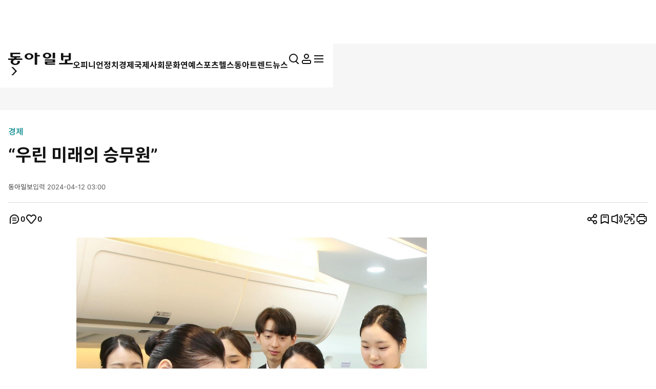

--- FILE ---
content_type: text/html; charset=UTF-8
request_url: https://www.donga.com/news/article/all/20240411/124441813/1
body_size: 30442
content:
<!DOCTYPE html>
<html lang="ko">
<head>
<title>“우린 미래의 승무원”｜동아일보</title>
<meta charset="UTF-8" />
<meta http-equiv="X-UA-Compatible" content="IE=edge" />
<meta name="viewport" content="width=device-width, initial-scale=1.0" />
<meta http-equiv="Content-Type" content="text/html; charset=utf-8" />
<meta http-equiv="imagetoolbar" content="no" />
<meta name="description" content="아시아나항공은 11일 서울 종로구 종로산업정보학교에서 항공서비스학과 고등학생 20명을 대상으로 직업강연 프로그램인 ‘색동나래교실’을 열었다고 밝혔다. 캐빈승무원이 업무 소개 및 준비 과정, 승무원 직업의 장점, 비행 중 겪었던 다양한 경험을 소개하고 노하우를 공유했다…" />
<meta name="writer" content="동아닷컴" />
<meta name="facebook-domain-verification" content="nyedn3qpatz7zur9vbmms5epehnszw" />
<meta name='referrer' content='unsafe-url'>
<meta name='apple-itunes-app' content='app-id=377687605'>
<link rel="image_src" href="https://dimg1.donga.com/wps/NEWS/IMAGE/2024/04/11/124437923.6.jpg" />
<link rel="canonical" href="https://www.donga.com/news/Economy/article/all/20240411/124441813/1" />
<link rel='amphtml' href='https://www.donga.com/news/amp/all/20240411/124441813/1' />
<meta name="robots" content="max-image-preview:large">
<meta property="og:title" content="“우린 미래의 승무원”" />
<meta property="og:image" content="https://dimg1.donga.com/wps/NEWS/IMAGE/2024/04/11/124437923.6.jpg" />
<meta property="og:image:width" content="1200" />
<meta property="og:image:height" content="1903" />
<meta property="og:type" content="article" />
<meta property="og:site_name" content="동아일보" />
<meta property="og:description" content="아시아나항공은 11일 서울 종로구 종로산업정보학교에서 항공서비스학과 고등학생 20명을 대상으로 직업강연 프로그램인 ‘색동나래교실’을 열었다고 밝혔다. 캐빈승무원이 업무 소개 및 준비 과정, 승무원 직업의 장점, 비행 중 겪었던 다양한 경험을 소개하고 노하우를 공유했다…" />
<meta property="og:pubdate" content="2024-04-12 03:00:00" />
<meta property='og:url' content='https://www.donga.com/news/article/all/20240411/124441813/1'><meta name='twitter:url' content='https://www.donga.com/news/article/all/20240411/124441813/1' />
<meta name="twitter:card" content="summary_large_image" />
<meta name="twitter:image:src" content="https://dimg1.donga.com/wps/NEWS/IMAGE/2024/04/11/124437923.6.jpg" />
<meta name="twitter:site" content="@dongamedia" />
<meta name="twitter:description" content="아시아나항공은 11일 서울 종로구 종로산업정보학교에서 항공서비스학과 고등학생 20명을 대상으로 직업강연 프로그램인 ‘색동나래교실’을 열었다고 밝혔다. 캐빈승무원이 업무 소개 및 준비 과정, 승무원 직업의 장점, 비행 중 겪었던 다양한 경험을 소개하고 노하우를 공유했다…" />
<meta name="twitter:title" content="“우린 미래의 승무원”" />
<meta itemprop="name" content="“우린 미래의 승무원”">
<meta itemprop="description" content="아시아나항공은 11일 서울 종로구 종로산업정보학교에서 항공서비스학과 고등학생 20명을 대상으로 직업강연 프로그램인 ‘색동나래교실’을 열었다고 밝혔다. 캐빈승무원이 업무 소개 및 준비 과정, 승무원 직업의 장점, 비행 중 겪었던 다양한 경험을 소개하고 노하우를 공유했다…">
<meta itemprop="image" content="https://dimg1.donga.com/wps/NEWS/IMAGE/2024/04/11/124437923.6.jpg">
<meta name='categorycode' content='01,0105,0100'>
<meta name='categoryname' content='경제,산업,경제일반'>
<!-- meta content="경제,산업,경제일반" property="article:section" dable 삭제시 라이브 -->
<meta property="dd:content_id" content="124441813">
<meta property="dd:playtime" content="">
<meta property="dd:author" content="아시아나항공 제공">
<meta property="dd:category" content="Economy">
<meta property="dd:published_time" content="2024-04-12T03:00:00+09:00">
<meta property="dd:modified_time" content="2024-04-12T03:00:00+09:00">
<meta property="dd:publisher" content="동아닷컴">
<meta property="dd:availability" content="true">
<script src="https://static.dable.io/dist/fetchMetaData.js"></script>
<meta content="124441813" property="dable:item_id">
<meta content="아시아나항공 제공" property="dable:author">
<meta content="경제,산업,경제일반" property="article:section"> 
<meta content="2024-04-12T03:00:00+09:00" property="article:published_time"> 
<meta name='popin:image' content='https://dimg1.donga.com/wps/NEWS/IMAGE/2024/04/11/124437923.6.jpg' />
<script>
    window.addEventListener('message', function (e) {
        try {
            var data = JSON.parse(e.data);
            if ( data.event_name ){
                let eventObj = {};
                eventObj = {
                    event_name : data.event_name,
                    ep_button_name : data.ep_button_name,
                    ep_button_area : data.ep_button_area,
                    ep_button_category : data.ep_button_category
                }
                gabuilder.GAEventOBJ(eventObj) ;
            }
        }
        catch
        {
            return ;
        }
    });
</script>
<link rel="alternate" type="application/rss+xml" href="https://rss.donga.com/total.xml" />
<link rel="alternate" type="application/rss+xml" href="https://rss.donga.com/politics.xml" />
<link rel="alternate" type="application/rss+xml" href="https://rss.donga.com/economy.xml" />
<link rel="alternate" type="application/rss+xml" href="https://rss.donga.com/international.xml" />
<link rel="alternate" type="application/rss+xml" href="https://rss.donga.com/national.xml" />
<link rel="alternate" type="application/rss+xml" href="https://rss.donga.com/editorials.xml" />
<link rel="alternate" type="application/rss+xml" href="https://rss.donga.com/science.xml" />
<link rel="alternate" type="application/rss+xml" href="https://rss.donga.com/culture.xml" />
<link rel="alternate" type="application/rss+xml" href="https://rss.donga.com/sports.xml" />
<link rel="alternate" type="application/rss+xml" href="https://rss.donga.com/inmul.xml" />
<link rel="alternate" type="application/rss+xml" href="https://rss.donga.com/health.xml" />
<link rel="alternate" type="application/rss+xml" href="https://rss.donga.com/leisure.xml" />
<link rel="alternate" type="application/rss+xml" href="https://rss.donga.com/book.xml" />
<link rel="alternate" type="application/rss+xml" href="https://rss.donga.com/show.xml" />
<link rel="alternate" type="application/rss+xml" href="https://rss.donga.com/woman.xml" />
<link rel="alternate" type="application/rss+xml" href="https://rss.donga.com/travel.xml" />
<link rel="alternate" type="application/rss+xml" href="https://rss.donga.com/lifeinfo.xml" />
<link rel="stylesheet" href="https://image.donga.com/donga_v1/css/base.css?t=20260115" />
<link rel="stylesheet" href="https://image.donga.com/donga/css.v.2.0/swiper-bundle.min.css?t=20260115" />
<link rel="stylesheet" href="https://image.donga.com/donga/css.v.2.0/slick.css?t=20260115" />
<link rel="stylesheet" href="https://image.donga.com/donga_v2/css/style.css?t=20260115" />
<link rel="stylesheet" href="https://image.donga.com/donga_v2/css/layout.css?t=20260115" />
<link rel='stylesheet' href='https://image.donga.com/donga_v1/css/view.css?t=20260115' />
<script src="https://image.donga.com/donga/js.v.5.0/jquery-3.7.0.min.js?t=20260115"></script>
<script src="https://image.donga.com/donga/js.v.5.0/swiper-bundle.min.js?t=20260115"></script>
<script src="https://image.donga.com/donga/js.v.5.0/slick.min.js?t=20260115"></script>
<script src="https://image.donga.com/donga/js.v.5.0/jquery-ui.min.js?t=20260115"></script>
<script src="https://image.donga.com/donga/js.v.1.0/jquery-cookie.js?t=20260115"></script>
<script src="https://image.donga.com/donga/js.v.1.0/snsShare.js?t=20260115"></script>
<script src="https://image.donga.com/js/kakao.link.js"></script>
<script src="https://image.donga.com/donga/js/kakao-latest.min.js"></script>

<script type="text/javascript" src="https://image.donga.com/donga/js.v.1.0/GAbuilder.js?t=20240911"></script>
<script type="text/javascript">
gabuilder = new GAbuilder('GTM-PCVCHHT') ;
let pageviewObj = {
    'up_login_status' : 'N',
        'ep_contentdata_content_id' : '124441813' ,
        'ep_contentdata_content_title' : '“우린 미래의 승무원”' ,
        'ep_contentdata_delivered_date' : '2024-04-12 03:00:00' ,
        'ep_contentdata_content_category_1depth' : '경제' ,
        'ep_contentdata_content_category_2depth' : '산업' ,
        'ep_contentdata_content_type' : '-' ,
        'ep_contentdata_content_tags' : '아시아나,직업강연 프로그램,색동나래교실' ,
        'ep_contentdata_author_name' : '-' ,
        'ep_contentdata_content_source' : '동아일보취재(지면)' ,
        'ep_contentdata_content_multimedia' : '1' ,
        'ep_contentdata_content_characters' : '161' ,
        'ep_contentdata_content_loginwall' : 'N' ,
        'ep_contentdata_content_series' : '-' ,
        'ep_contentdata_content_issue' : '-' ,
        'ep_contentdata_author_dept' : '-'
}
gabuilder.GAScreen(pageviewObj);
</script>
<script type='application/javascript' src='//anymind360.com/js/16877/ats.js'></script>
<script type="application/ld+json">
{
    "@context": "https://schema.org",
    "@type": "NewsArticle",
    "@id": "https://www.donga.com/news/article/all/20240411/124441813/1#newsarticle",
    "headline": "“우린 미래의 승무원”",
    "description": "아시아나항공은 11일 서울 종로구 종로산업정보학교에서 항공서비스학과 고등학생 20명을 대상으로 직업강연 프로그램인 ‘색동나래교실’을 열었다고 밝혔다. 캐빈승무원이 업무 소개 및 …",
    "inLanguage": "kr",
    "mainEntityOfPage": "https://www.donga.com/news/article/all/20240411/124441813/1",
    "url": "https://www.donga.com/news/article/all/20240411/124441813/1",
    "image": [
        {
            "@type": "ImageObject",
            "url": "https://dimg.donga.com/wps/NEWS/IMAGE/2024/04/11/124437923.6.jpg",
            "width": 1200,
            "height": 1903,
            "caption": "“우린 미래의 승무원”"
        }
    ],
    "datePublished": "2024-04-12T03:00:00+09:00",
    "dateModified": "2024-04-12T03:00:00+09:00",
    "author": [
        {
            "@type": "Person",
            "name": "아시아나항공 제공"
            
        }
    ],
    "publisher": {
        "@type": "Organization",
        "name": "동아일보",
        "url": "https://www.donga.com", 
        "logo": {
            "@type": "ImageObject",
            "url": "https://image.donga.com/pc/2022/images/common/donga_icon.jpg",
            "width": 800,
            "height": 420
        }
                ,
        "sameAs": [
                "https://www.youtube.com/channel/UCnHyx6H7fhKfUoAAaVGYvxQ",
                "https://newsstand.naver.com/020",
                "https://ko.wikipedia.org/wiki/동아일보"
        ]
    }
}
</script>
<script async src="https://securepubads.g.doubleclick.net/tag/js/gpt.js" crossorigin="anonymous"></script>
    <script>
        window.googletag = window.googletag || {cmd: []};
        var adSlots = [] ;
        googletag.cmd.push(function() {  

            // position : pc8 & tablet4
            var mapping = googletag
                .sizeMapping()
                .addSize([768, 90], [[970, 90], [970, 250], [930, 180], [950, 90], [960, 90], [970, 66], [728, 90]])
                .addSize([0, 0], [])
                .build();
            adSlots[0] = googletag 
                .defineSlot('/106061858/donga_news_wide', [[970, 90], [970, 250], [930, 180], [950, 90], [960, 90], [970, 66], [728, 90]], 'div-gpt-ad-1703121127687-0')
                .defineSizeMapping(mapping)
                .addService(googletag.pubads());

            // position : pc9 & tablet6
            // mapping = googletag
            //     .sizeMapping()
            //     .addSize([768, 250],[728, 90])
            //     .addSize([0, 0], [])
            //     .build();
            // adSlots[1] = googletag
            //     .defineSlot('/106061858/Web/main_728*90', [728, 90], 'div-gpt-ad-1703139152208-0')
            //     .defineSizeMapping(mapping)
            //     .addService(googletag.pubads())
            //     .setTargeting('category', ['Culture', 'Economy', 'dspecial', 'Entertainment', 'Health', 'Inter', 'Opinion', 'Politics', 'Society', 'Sports']);

            mapping = googletag
                .sizeMapping()
                .addSize([1024, 768],[970, 250])
                .addSize([0, 0], [])
                .build();
            adSlots[1] = googletag
                .defineSlot('/106061858/Web/aritlce_970*250', [970, 250], 'div-gpt-ad-1755477555796-0')
                .defineSizeMapping(mapping)
                .addService(googletag.pubads())
                .setTargeting('category', ['Culture', 'dspecial', 'Entertainment', 'Economy', 'Health', 'Inter', 'Opinion', 'Politics', 'Society', 'Sports']);

            mapping = googletag
                .sizeMapping()
                .addSize([1024, 250],[300, 250])
                .addSize([0, 0], [])
                .build();
            adSlots[2] = googletag
                .defineSlot('/106061858/Web/aritlce_300*250', [300, 250], 'div-gpt-ad-1756171588145-0')
                .defineSizeMapping(mapping)
                .addService(googletag.pubads())
                .setTargeting('category', ['Culture', 'dspecial', 'Entertainment', 'Economy', 'Health', 'Inter', 'Opinion', 'Politics', 'Society', 'Sports']);

            googletag.pubads().enableSingleRequest();
            googletag.pubads().collapseEmptyDivs();
            googletag.enableServices();
        });
    </script>
    <script async src="https://d1cykymlllue3h.cloudfront.net/js/donga_article_prebid.js"></script>
    <script async src="https://d1cykymlllue3h.cloudfront.net/js/donga_article_admaru.js"></script>

    <script>
        //gad
        window.googletag = window.googletag || {cmd: []};
        var adSlots = [] ;
        googletag.cmd.push(function() {
            // position : mobile1
            var mapping1 = googletag
            .sizeMapping()
            .addSize([768, 250], [])
            .addSize([0, 0],  [[300, 250], [336, 280]])
            .build();
            adSlots[0] = googletag
                .defineSlot('/106061858/mWeb/aritlce_ad1', [[300, 250], [336, 280]], 'div-gpt-ad-1706856360384-0')
                .defineSizeMapping(mapping1)
                .addService(googletag.pubads())
                .setTargeting('category', ['Culture', 'dspecial', 'Economy', 'Entertainment', 'Health', 'Inter', 'Opinion', 'Politics', 'Sports', 'Society']);

            // position : mobile2
            var mapping2 = googletag
            .sizeMapping()
            .addSize([768, 250], [])
            .addSize([0, 0],  [[300, 250], [336, 280]])
            .build();
            adSlots[1] = googletag
                .defineSlot('/106061858/mWeb/aritlce_ad02', [[300, 250], [336, 280]], 'div-gpt-ad-1765763666690-0')
                .defineSizeMapping(mapping2)
                .addService(googletag.pubads())
                .setTargeting('키워드', ['ep_contentdata_content_tags', 'content_tags']).setTargeting('category', ['Culture', 'Economy', 'dspecial', 'Entertainment', 'Health', 'Inter', 'Opinion', 'Politics', 'Society', 'Sports']);

            // position : mobile3
            var mapping3 = googletag
            .sizeMapping()
            .addSize([768, 250], [])
            .addSize([0, 0],  [[300, 250], [336, 280]])
            .build();
            adSlots[2] = googletag
                .defineSlot('/106061858/mWeb/artice_ad3', [[300, 250], [336, 280]], 'div-gpt-ad-1756172005682-0')
                .defineSizeMapping(mapping3)
                .addService(googletag.pubads())
                .setTargeting('category', ['Culture', 'dspecial', 'Economy', 'Entertainment', 'Health', 'Inter', 'Opinion', 'Politics', 'Society', 'Sports']);

            // position : mobile4 remove

            // position : mobile5
            var mapping5 = googletag
            .sizeMapping()
            .addSize([768, 250], [])
            .addSize([0, 0], [[1, 1], [300, 250], [360, 280], [336, 280]])
            .build();
            adSlots[4] = googletag
                .defineSlot('/106061858/mWeb/article_ad4', [[1, 1], [360, 280], [380, 310], [300, 250], [336, 280]], 'div-gpt-ad-1727245896973-0')
                .defineSizeMapping(mapping5)
                .addService(googletag.pubads())
                .setTargeting('category', ['dspecial', 'Culture', 'Economy', 'Health', 'Entertainment', 'Inter', 'Opinion', 'Politics', 'Society', 'Sports']);

            // position : mobile6
            var mapping6 = googletag
            .sizeMapping()
            .addSize([768, 250], [])
            .addSize([0, 0], [[336, 280], [300, 250]])
            .build();
            adSlots[5] = googletag
                .defineSlot('/106061858/mWeb/article_ad05', [[336, 280], [300, 250]], 'div-gpt-ad-1706856503947-0')
                .defineSizeMapping(mapping6)
                .addService(googletag.pubads())
                .setTargeting('category', ['Culture', 'dspecial', 'Economy', 'Entertainment', 'Health', 'Inter', 'Opinion', 'Politics', 'Society', 'Sports']);
            
            // position : mobile7
            var mapping7 = googletag
            .sizeMapping()
            .addSize([768, 250], [])
            .addSize([0, 0], [[336, 345], [360, 345], [300, 250]])
            .build();
            adSlots[6] = googletag
                .defineSlot('/106061858/mWeb/article_ad6', [[336, 345], [360, 345], [300, 250]], 'div-gpt-ad-1706856527432-0')
                .defineSizeMapping(mapping7)
                .addService(googletag.pubads())
                .setTargeting('category', ['Culture', 'dspecial', 'Economy', 'Entertainment', 'Health', 'Inter', 'Opinion', 'Politics', 'Society', 'Sports']);

            googletag.pubads().enableSingleRequest();
            googletag.pubads().collapseEmptyDivs();
            googletag.enableServices();

        });
    </script>





</head>

<body>
    <nav id="skip_nav">
      <a href="#contents">본문으로 바로가기</a>
    </nav>
    <div id="wrapper" class='view_page'>
        
                <header id='header' class='sub_page'> 
            
            
            <aside id="search_wrap" class="search_sec">
                <div class="inner">
                    <button class="close_btn">
                        <span class="is_blind">검색창 닫기</span>
                        <i class="ic"><svg><use href="#ic-close"></use></svg></i>
                    </button>
                    <div class="search_txt">
                        궁금하신
                        <div class="keyword_ui">[
                            <div class="swiper keyword_slide_wrap">
                                <div class="swiper-wrapper"><div class='swiper-slide'><a href='https://www.donga.com/news/search?query=%EB%8B%B9%EA%B7%BC' class='keyword' data-event_name="search_event" data-ep_button_name="추천 검색어" data-ep_button_area="검색" data-ep_button_category="공통" data-ep_search_keyword="당근"><b>당근</b></a></div><div class='swiper-slide'><a href='https://www.donga.com/news/search?query=%EB%8D%94%EB%B6%88%EC%96%B4%EB%AF%BC%EC%A3%BC%EB%8B%B9' class='keyword' data-event_name="search_event" data-ep_button_name="추천 검색어" data-ep_button_area="검색" data-ep_button_category="공통" data-ep_search_keyword="더불어민주당"><b>더불어민주당</b></a></div><div class='swiper-slide'><a href='https://www.donga.com/news/search?query=%EA%B0%9C%ED%98%81%EC%8B%A0%EB%8B%B9' class='keyword' data-event_name="search_event" data-ep_button_name="추천 검색어" data-ep_button_area="검색" data-ep_button_category="공통" data-ep_search_keyword="개혁신당"><b>개혁신당</b></a></div><div class='swiper-slide'><a href='https://www.donga.com/news/search?query=%ED%91%B8%ED%8B%B4' class='keyword' data-event_name="search_event" data-ep_button_name="추천 검색어" data-ep_button_area="검색" data-ep_button_category="공통" data-ep_search_keyword="푸틴"><b>푸틴</b></a></div><div class='swiper-slide'><a href='https://www.donga.com/news/search?query=%EC%9D%B4%EC%9E%AC%EB%AA%85' class='keyword' data-event_name="search_event" data-ep_button_name="추천 검색어" data-ep_button_area="검색" data-ep_button_category="공통" data-ep_search_keyword="이재명"><b>이재명</b></a></div><div class='swiper-slide'><a href='https://www.donga.com/news/search?query=%EA%B3%B5%EC%B2%9C+%ED%97%8C%EA%B8%88' class='keyword' data-event_name="search_event" data-ep_button_name="추천 검색어" data-ep_button_area="검색" data-ep_button_category="공통" data-ep_search_keyword="공천 헌금"><b>공천 헌금</b></a></div><div class='swiper-slide'><a href='https://www.donga.com/news/search?query=%EC%9E%A5%EB%8F%99%ED%98%81' class='keyword' data-event_name="search_event" data-ep_button_name="추천 검색어" data-ep_button_area="검색" data-ep_button_category="공통" data-ep_search_keyword="장동혁"><b>장동혁</b></a></div><div class='swiper-slide'><a href='https://www.donga.com/news/search?query=%EC%8A%A4%ED%85%8C%EC%9D%B8%EB%A6%AC%EC%8A%A4+%EC%96%BC%EB%A3%A9+%EC%A0%9C%EA%B1%B0' class='keyword xs' data-event_name="search_event" data-ep_button_name="추천 검색어" data-ep_button_area="검색" data-ep_button_category="공통" data-ep_search_keyword="스테인리스 얼룩 제거"><b>스테인리스 얼룩 제거</b></a></div><div class='swiper-slide'><a href='https://www.donga.com/news/search?query=%EC%9C%A4%EC%98%81%ED%98%B8' class='keyword' data-event_name="search_event" data-ep_button_name="추천 검색어" data-ep_button_area="검색" data-ep_button_category="공통" data-ep_search_keyword="윤영호"><b>윤영호</b></a></div><div class='swiper-slide'><a href='https://www.donga.com/news/search?query=%EA%B5%AD%EB%AF%BC%EC%9D%98%ED%9E%98' class='keyword' data-event_name="search_event" data-ep_button_name="추천 검색어" data-ep_button_area="검색" data-ep_button_category="공통" data-ep_search_keyword="국민의힘"><b>국민의힘</b></a></div><div class='swiper-slide'><a href='https://www.donga.com/news/search?query=%EC%9D%80%ED%96%89%EA%B6%8C' class='keyword' data-event_name="search_event" data-ep_button_name="추천 검색어" data-ep_button_area="검색" data-ep_button_category="공통" data-ep_search_keyword="은행권"><b>은행권</b></a></div><div class='swiper-slide'><a href='https://www.donga.com/news/search?query=%EC%84%B8%EA%B3%84%EA%B2%BD%EC%A0%9C%ED%8F%AC%EB%9F%BC' class='keyword' data-event_name="search_event" data-ep_button_name="추천 검색어" data-ep_button_area="검색" data-ep_button_category="공통" data-ep_search_keyword="세계경제포럼"><b>세계경제포럼</b></a></div><div class='swiper-slide'><a href='https://www.donga.com/news/search?query=%ED%98%84%EB%AC%B4-5' class='keyword' data-event_name="search_event" data-ep_button_name="추천 검색어" data-ep_button_area="검색" data-ep_button_category="공통" data-ep_search_keyword="현무-5"><b>현무-5</b></a></div><div class='swiper-slide'><a href='https://www.donga.com/news/search?query=%EB%8B%B9%EB%87%A8%EB%B3%91' class='keyword' data-event_name="search_event" data-ep_button_name="추천 검색어" data-ep_button_area="검색" data-ep_button_category="공통" data-ep_search_keyword="당뇨병"><b>당뇨병</b></a></div><div class='swiper-slide'><a href='https://www.donga.com/news/search?query=%EC%9D%B4%ED%98%9C%ED%9B%88' class='keyword' data-event_name="search_event" data-ep_button_name="추천 검색어" data-ep_button_area="검색" data-ep_button_category="공통" data-ep_search_keyword="이혜훈"><b>이혜훈</b></a></div><div class='swiper-slide'><a href='https://www.donga.com/news/search?query=%EC%9C%A0%ED%95%99%EC%83%9D' class='keyword' data-event_name="search_event" data-ep_button_name="추천 검색어" data-ep_button_area="검색" data-ep_button_category="공통" data-ep_search_keyword="유학생"><b>유학생</b></a></div><div class='swiper-slide'><a href='https://www.donga.com/news/search?query=%ED%8F%AC%EB%AE%AC%EB%9F%AC3' class='keyword' data-event_name="search_event" data-ep_button_name="추천 검색어" data-ep_button_area="검색" data-ep_button_category="공통" data-ep_search_keyword="포뮬러3"><b>포뮬러3</b></a></div><div class='swiper-slide'><a href='https://www.donga.com/news/search?query=%EC%9D%B4%EB%9E%80' class='keyword' data-event_name="search_event" data-ep_button_name="추천 검색어" data-ep_button_area="검색" data-ep_button_category="공통" data-ep_search_keyword="이란"><b>이란</b></a></div><div class='swiper-slide'><a href='https://www.donga.com/news/search?query=%EC%B2%AD%EB%85%84%EC%8B%A4%EC%97%85' class='keyword' data-event_name="search_event" data-ep_button_name="추천 검색어" data-ep_button_area="검색" data-ep_button_category="공통" data-ep_search_keyword="청년실업"><b>청년실업</b></a></div><div class='swiper-slide'><a href='https://www.donga.com/news/search?query=%EB%8F%84%EB%84%90%EB%93%9C+%ED%8A%B8%EB%9F%BC%ED%94%84' class='keyword s' data-event_name="search_event" data-ep_button_name="추천 검색어" data-ep_button_area="검색" data-ep_button_category="공통" data-ep_search_keyword="도널드 트럼프"><b>도널드 트럼프</b></a></div><div class='swiper-slide'><a href='https://www.donga.com/news/search?query=%EA%B5%AD%EB%AF%BC%EC%97%B0%EA%B8%88' class='keyword' data-event_name="search_event" data-ep_button_name="추천 검색어" data-ep_button_area="검색" data-ep_button_category="공통" data-ep_search_keyword="국민연금"><b>국민연금</b></a></div><div class='swiper-slide'><a href='https://www.donga.com/news/search?query=%EC%A6%9D%EB%A5%98%EC%A3%BC' class='keyword' data-event_name="search_event" data-ep_button_name="추천 검색어" data-ep_button_area="검색" data-ep_button_category="공통" data-ep_search_keyword="증류주"><b>증류주</b></a></div><div class='swiper-slide'><a href='https://www.donga.com/news/search?query=%EC%98%A4%EB%8A%98%EC%9D%98+%EC%9A%B4%EC%84%B8' class='keyword' data-event_name="search_event" data-ep_button_name="추천 검색어" data-ep_button_area="검색" data-ep_button_category="공통" data-ep_search_keyword="오늘의 운세"><b>오늘의 운세</b></a></div><div class='swiper-slide'><a href='https://www.donga.com/news/search?query=%EB%AF%B8%EA%B5%AD' class='keyword' data-event_name="search_event" data-ep_button_name="추천 검색어" data-ep_button_area="검색" data-ep_button_category="공통" data-ep_search_keyword="미국"><b>미국</b></a></div><div class='swiper-slide'><a href='https://www.donga.com/news/search?query=%EA%B7%B8%EB%A6%B0%EB%9E%80%EB%93%9C' class='keyword' data-event_name="search_event" data-ep_button_name="추천 검색어" data-ep_button_area="검색" data-ep_button_category="공통" data-ep_search_keyword="그린란드"><b>그린란드</b></a></div><div class='swiper-slide'><a href='https://www.donga.com/news/search?query=%EC%9D%B4%EC%9E%AC%EB%AA%85%EB%8C%80%ED%86%B5%EB%A0%B9' class='keyword' data-event_name="search_event" data-ep_button_name="추천 검색어" data-ep_button_area="검색" data-ep_button_category="공통" data-ep_search_keyword="이재명대통령"><b>이재명대통령</b></a></div><div class='swiper-slide'><a href='https://www.donga.com/news/search?query=%ED%86%B5%EC%9D%BC%EA%B5%90' class='keyword' data-event_name="search_event" data-ep_button_name="추천 검색어" data-ep_button_area="검색" data-ep_button_category="공통" data-ep_search_keyword="통일교"><b>통일교</b></a></div><div class='swiper-slide'><a href='https://www.donga.com/news/search?query=%EB%AF%B8%EA%B5%AD+%EB%B0%98%EB%8F%84%EC%B2%B4+%ED%88%AC%EC%9E%90' class='keyword s' data-event_name="search_event" data-ep_button_name="추천 검색어" data-ep_button_area="검색" data-ep_button_category="공통" data-ep_search_keyword="미국 반도체 투자"><b>미국 반도체 투자</b></a></div><div class='swiper-slide'><a href='https://www.donga.com/news/search?query=%EB%9F%AC%EC%8B%9C%EC%95%84' class='keyword' data-event_name="search_event" data-ep_button_name="추천 검색어" data-ep_button_area="검색" data-ep_button_category="공통" data-ep_search_keyword="러시아"><b>러시아</b></a></div><div class='swiper-slide'><a href='https://www.donga.com/news/search?query=%EB%8C%80%ED%95%9C' class='keyword' data-event_name="search_event" data-ep_button_name="추천 검색어" data-ep_button_area="검색" data-ep_button_category="공통" data-ep_search_keyword="대한"><b>대한</b></a></div><div class='swiper-slide'><a href='https://www.donga.com/news/search?query=%EC%9B%90%EC%A7%80%EC%95%88' class='keyword' data-event_name="search_event" data-ep_button_name="추천 검색어" data-ep_button_area="검색" data-ep_button_category="공통" data-ep_search_keyword="원지안"><b>원지안</b></a></div><div class='swiper-slide'><a href='https://www.donga.com/news/search?query=%EA%B9%80%EB%B3%91%EA%B8%B0' class='keyword' data-event_name="search_event" data-ep_button_name="추천 검색어" data-ep_button_area="검색" data-ep_button_category="공통" data-ep_search_keyword="김병기"><b>김병기</b></a></div><div class='swiper-slide'><a href='https://www.donga.com/news/search?query=%EC%9D%98%EB%8C%80+%EC%A0%95%EC%9B%90' class='keyword' data-event_name="search_event" data-ep_button_name="추천 검색어" data-ep_button_area="검색" data-ep_button_category="공통" data-ep_search_keyword="의대 정원"><b>의대 정원</b></a></div><div class='swiper-slide'><a href='https://www.donga.com/news/search?query=%ED%87%B4%EC%A7%81%EC%97%B0%EA%B8%88+%EA%B8%B0%EA%B8%88%ED%99%94' class='keyword s' data-event_name="search_event" data-ep_button_name="추천 검색어" data-ep_button_area="검색" data-ep_button_category="공통" data-ep_search_keyword="퇴직연금 기금화"><b>퇴직연금 기금화</b></a></div><div class='swiper-slide'><a href='https://www.donga.com/news/search?query=%EC%9E%84%ED%98%84%EC%9E%AC' class='keyword' data-event_name="search_event" data-ep_button_name="추천 검색어" data-ep_button_area="검색" data-ep_button_category="공통" data-ep_search_keyword="임현재"><b>임현재</b></a></div><div class='swiper-slide'><a href='https://www.donga.com/news/search?query=%EB%B6%81%EA%B7%B9+%ED%95%9C%ED%8C%8C' class='keyword' data-event_name="search_event" data-ep_button_name="추천 검색어" data-ep_button_area="검색" data-ep_button_category="공통" data-ep_search_keyword="북극 한파"><b>북극 한파</b></a></div><div class='swiper-slide'><a href='https://www.donga.com/news/search?query=%EB%B8%8C%EB%A3%A8%ED%81%B4%EB%A6%B0+%EB%B2%A0%EC%BB%B4' class='keyword s' data-event_name="search_event" data-ep_button_name="추천 검색어" data-ep_button_area="검색" data-ep_button_category="공통" data-ep_search_keyword="브루클린 베컴"><b>브루클린 베컴</b></a></div><div class='swiper-slide'><a href='https://www.donga.com/news/search?query=%EC%9D%B8%EC%B2%9C%EA%B5%AD%EC%A0%9C%EA%B3%B5%ED%95%AD%EA%B3%B5%EC%82%AC' class='keyword s' data-event_name="search_event" data-ep_button_name="추천 검색어" data-ep_button_area="검색" data-ep_button_category="공통" data-ep_search_keyword="인천국제공항공사"><b>인천국제공항공사</b></a></div><div class='swiper-slide'><a href='https://www.donga.com/news/search?query=%EA%B9%80%EC%98%81%EC%82%BC' class='keyword' data-event_name="search_event" data-ep_button_name="추천 검색어" data-ep_button_area="검색" data-ep_button_category="공통" data-ep_search_keyword="김영삼"><b>김영삼</b></a></div><div class='swiper-slide'><a href='https://www.donga.com/news/search?query=%EB%93%9C%EB%A1%A0%EC%9E%91%EC%A0%84%EC%82%AC%EB%A0%B9%EB%B6%80' class='keyword s' data-event_name="search_event" data-ep_button_name="추천 검색어" data-ep_button_area="검색" data-ep_button_category="공통" data-ep_search_keyword="드론작전사령부"><b>드론작전사령부</b></a></div><div class='swiper-slide'><a href='https://www.donga.com/news/search?query=%ED%95%9C%EA%B5%AD+%ED%98%B8%EA%B0%90%EB%8F%84' class='keyword' data-event_name="search_event" data-ep_button_name="추천 검색어" data-ep_button_area="검색" data-ep_button_category="공통" data-ep_search_keyword="한국 호감도"><b>한국 호감도</b></a></div><div class='swiper-slide'><a href='https://www.donga.com/news/search?query=%EC%84%9C%EB%8C%80%EB%AC%B8%EB%B2%84%EC%8A%A4%EC%82%AC%EA%B3%A0' class='keyword s' data-event_name="search_event" data-ep_button_name="추천 검색어" data-ep_button_area="검색" data-ep_button_category="공통" data-ep_search_keyword="서대문버스사고"><b>서대문버스사고</b></a></div><div class='swiper-slide'><a href='https://www.donga.com/news/search?query=%EB%AC%BC%ED%8B%B0%EC%8A%88' class='keyword' data-event_name="search_event" data-ep_button_name="추천 검색어" data-ep_button_area="검색" data-ep_button_category="공통" data-ep_search_keyword="물티슈"><b>물티슈</b></a></div><div class='swiper-slide'><a href='https://www.donga.com/news/search?query=%EB%89%B4%EC%9A%95' class='keyword' data-event_name="search_event" data-ep_button_name="추천 검색어" data-ep_button_area="검색" data-ep_button_category="공통" data-ep_search_keyword="뉴욕"><b>뉴욕</b></a></div><div class='swiper-slide'><a href='https://www.donga.com/news/search?query=%EC%98%A4%EC%82%AC%EC%B9%B4' class='keyword' data-event_name="search_event" data-ep_button_name="추천 검색어" data-ep_button_area="검색" data-ep_button_category="공통" data-ep_search_keyword="오사카"><b>오사카</b></a></div><div class='swiper-slide'><a href='https://www.donga.com/news/search?query=%EC%9D%B4%EB%8F%99%EA%B5%AD+%EC%95%84%EB%93%A4' class='keyword' data-event_name="search_event" data-ep_button_name="추천 검색어" data-ep_button_area="검색" data-ep_button_category="공통" data-ep_search_keyword="이동국 아들"><b>이동국 아들</b></a></div><div class='swiper-slide'><a href='https://www.donga.com/news/search?query=%EC%9D%B4%EC%9E%AC%EB%AA%85+%EB%8C%80%ED%86%B5%EB%A0%B9' class='keyword s' data-event_name="search_event" data-ep_button_name="추천 검색어" data-ep_button_area="검색" data-ep_button_category="공통" data-ep_search_keyword="이재명 대통령"><b>이재명 대통령</b></a></div><div class='swiper-slide'><a href='https://www.donga.com/news/search?query=%EA%B7%BC%EB%A1%9C%EA%B8%B0%EC%A4%80%EB%B2%95' class='keyword' data-event_name="search_event" data-ep_button_name="추천 검색어" data-ep_button_area="검색" data-ep_button_category="공통" data-ep_search_keyword="근로기준법"><b>근로기준법</b></a></div><div class='swiper-slide'><a href='https://www.donga.com/news/search?query=%EC%A4%91%EB%8C%80%EB%B2%94%EC%A3%84%EC%88%98%EC%82%AC%EC%B2%AD' class='keyword s' data-event_name="search_event" data-ep_button_name="추천 검색어" data-ep_button_area="검색" data-ep_button_category="공통" data-ep_search_keyword="중대범죄수사청"><b>중대범죄수사청</b></a></div><div class='swiper-slide'><a href='https://www.donga.com/news/search?query=%ED%95%AD%EA%B3%B5%EA%B8%B0+%EA%B2%B0%ED%98%BC%EC%8B%9D' class='keyword s' data-event_name="search_event" data-ep_button_name="추천 검색어" data-ep_button_area="검색" data-ep_button_category="공통" data-ep_search_keyword="항공기 결혼식"><b>항공기 결혼식</b></a></div><div class='swiper-slide'><a href='https://www.donga.com/news/search?query=%EB%A9%B4%ED%97%88%EC%B7%A8%EC%86%8C' class='keyword' data-event_name="search_event" data-ep_button_name="추천 검색어" data-ep_button_area="검색" data-ep_button_category="공통" data-ep_search_keyword="면허취소"><b>면허취소</b></a></div><div class='swiper-slide'><a href='https://www.donga.com/news/search?query=%ED%8A%B8%EB%9F%BC%ED%94%84' class='keyword' data-event_name="search_event" data-ep_button_name="추천 검색어" data-ep_button_area="검색" data-ep_button_category="공통" data-ep_search_keyword="트럼프"><b>트럼프</b></a></div><div class='swiper-slide'><a href='https://www.donga.com/news/search?query=%EC%95%84%ED%8C%8C%ED%8A%B8+%ED%99%94%EC%9E%AC' class='keyword' data-event_name="search_event" data-ep_button_name="추천 검색어" data-ep_button_area="검색" data-ep_button_category="공통" data-ep_search_keyword="아파트 화재"><b>아파트 화재</b></a></div><div class='swiper-slide'><a href='https://www.donga.com/news/search?query=%EC%9D%B4%EC%88%98%EC%A7%80' class='keyword' data-event_name="search_event" data-ep_button_name="추천 검색어" data-ep_button_area="검색" data-ep_button_category="공통" data-ep_search_keyword="이수지"><b>이수지</b></a></div><div class='swiper-slide'><a href='https://www.donga.com/news/search?query=%EC%9D%B4%EC%A4%80%EC%84%9D' class='keyword' data-event_name="search_event" data-ep_button_name="추천 검색어" data-ep_button_area="검색" data-ep_button_category="공통" data-ep_search_keyword="이준석"><b>이준석</b></a></div><div class='swiper-slide'><a href='https://www.donga.com/news/search?query=%EB%B3%B4%EB%B3%B5%EC%9A%B4%EC%A0%84' class='keyword' data-event_name="search_event" data-ep_button_name="추천 검색어" data-ep_button_area="검색" data-ep_button_category="공통" data-ep_search_keyword="보복운전"><b>보복운전</b></a></div><div class='swiper-slide'><a href='https://www.donga.com/news/search?query=%EB%87%8C%EB%AC%BC' class='keyword' data-event_name="search_event" data-ep_button_name="추천 검색어" data-ep_button_area="검색" data-ep_button_category="공통" data-ep_search_keyword="뇌물"><b>뇌물</b></a></div><div class='swiper-slide'><a href='https://www.donga.com/news/search?query=%EB%AF%BC%EC%A3%BC%EB%8B%B9' class='keyword' data-event_name="search_event" data-ep_button_name="추천 검색어" data-ep_button_area="검색" data-ep_button_category="공통" data-ep_search_keyword="민주당"><b>민주당</b></a></div><div class='swiper-slide'><a href='https://www.donga.com/news/search?query=%EC%A1%B0%EA%B5%AD%ED%98%81%EC%8B%A0%EB%8B%B9' class='keyword' data-event_name="search_event" data-ep_button_name="추천 검색어" data-ep_button_area="검색" data-ep_button_category="공통" data-ep_search_keyword="조국혁신당"><b>조국혁신당</b></a></div></div>
                            </div>
                            ]
                        </div> 키워드를 검색해 보세요.
                    </div>
                    <p class="search_txt02">추천 검색어는 많이 본 뉴스 기사의 키워드를 수집하여 선정하였습니다.</p>
                    <div class="type_search input_wrap">
                    <form name="top_search_form" id="top_search_form" method="get" action="https://www.donga.com/news/search" onsubmit="return topSearchSend();">
                        <input type="search" placeholder="궁금하신 뉴스를 검색해보세요." id="top_query" name="query" title="검색어 입력" autocomplete="off">
                        <button class="search_btn">
                            <span class="is_blind">검색</span>
                            <i class="ic"><svg><use href="#ic-search"></use></svg></i>
                        </button>
                        <button class="remove_btn">
                            <span class="is_blind">지우기</span>
                            <i class="ic"><svg><use href="#ic-close"></use></svg></i>
                        </button>
                    </form>
                    </div>
                </div>
            </aside>
            <script>
            function topSearchSend()
            {
                if ( $("#top_query").val() == '' )
                {
                    alert('검색어를 입력하세요.') ;
                    $("#top_query").focus() ;
                    return false ;
                }
                let eventObj = {};
                eventObj = {
                    event_name : 'search_event',
                    ep_button_name : '입력',
                    ep_button_area : '헤더',
                    ep_button_category : '공통',
                    ep_search_keyword : $("#top_query").val()
                }
                gabuilder.GAEventOBJ(eventObj) ;
                return true ;
            }
            </script>
            <div class='main_head'>
                <div class='inner'> 
                    <section class='logo_sec'>
<div class='logo_wrap'><a href='https://www.donga.com' data-event_name="click_event" data-ep_button_name="동아일보 로고" data-ep_button_area="헤더" data-ep_button_category="공통" data-google-interstitial="false" aria-label='동아일보'><i class='logo'><svg><use href='#ic-logo'></use></svg></i></a><button type='button' class='btn_back'><i class='arw left'><svg><use href='#arw-right'></use></svg></i></button>                <script type='text/javascript'>
                $('.logo_sec .btn_back').on('click', function() {            
                    if (document.referrer) { 
                        try {
                            const referrerUrl = document.referrer; 
                            const referrerHost = new URL(referrerUrl).host;                    
                        
                            if (referrerHost.indexOf('donga.com') != -1) {
                                history.back(); 
                                return;
                            }
                        } catch (error) {}
                    }
                    location.href = 'https://www.donga.com';
                });
                </script></div>
            <section class="gnb_sec">
                <nav id="gnb">
                    <ul class="main_nav_wrap news_menu_list" role="menu">
                        <li class="nav_node " role="presentation">
                            <a href="https://www.donga.com/news/Opinion" data-event_name="click_content_event" data-ep_button_name="오피니언" data-ep_button_area="GNB" data-ep_button_category="기사뷰" class="nav_item" role="menuitem">
                                <span>오피니언</span>
                            </a>
                        </li>
                        <li class="nav_node " role="presentation">
                            <a href="https://www.donga.com/news/Politics" data-event_name="click_content_event" data-ep_button_name="정치" data-ep_button_area="GNB" data-ep_button_category="기사뷰" class="nav_item" role="menuitem">
                                <span>정치</span>
                            </a>
                        </li>
                        <li class="nav_node " role="presentation">
                            <a href="https://www.donga.com/news/Economy" data-event_name="click_content_event" data-ep_button_name="경제" data-ep_button_area="GNB" data-ep_button_category="기사뷰" class="nav_item" role="menuitem">
                                <span>경제</span>
                            </a>
                        </li>
                        <li class="nav_node " role="presentation">
                            <a href="https://www.donga.com/news/Inter" data-event_name="click_content_event" data-ep_button_name="국제" data-ep_button_area="GNB" data-ep_button_category="기사뷰" class="nav_item" role="menuitem">
                                <span>국제</span>
                            </a>
                        </li>
                        <li class="nav_node " role="presentation">
                            <a href="https://www.donga.com/news/Society" data-event_name="click_content_event" data-ep_button_name="사회" data-ep_button_area="GNB" data-ep_button_category="기사뷰" class="nav_item" role="menuitem">
                                <span>사회</span>
                            </a>
                        </li>
                        <li class="nav_node " role="presentation">
                            <a href="https://www.donga.com/news/Culture" data-event_name="click_content_event" data-ep_button_name="문화" data-ep_button_area="GNB" data-ep_button_category="기사뷰" class="nav_item" role="menuitem">
                                <span>문화</span>
                            </a>
                        </li>
                        <li class="nav_node " role="presentation">
                            <a href="https://www.donga.com/news/Entertainment" data-event_name="click_content_event" data-ep_button_name="연예" data-ep_button_area="GNB" data-ep_button_category="기사뷰" class="nav_item" role="menuitem">
                                <span>연예</span>
                            </a>
                        </li>
                        <li class="nav_node " role="presentation">
                            <a href="https://www.donga.com/news/Sports" data-event_name="click_content_event" data-ep_button_name="스포츠" data-ep_button_area="GNB" data-ep_button_category="기사뷰" class="nav_item" role="menuitem">
                                <span>스포츠</span>
                            </a>
                        </li>
                        <li class="nav_node " role="presentation">
                            <a href="https://www.donga.com/news/Health" data-event_name="click_content_event" data-ep_button_name="헬스동아" data-ep_button_area="GNB" data-ep_button_category="기사뷰" class="nav_item" role="menuitem">
                                <span>헬스동아</span>
                            </a>
                        </li>
                        <li class="nav_node " role="presentation">
                            <a href="https://www.donga.com/news/TrendNews/daily" data-event_name="click_content_event" data-ep_button_name="트렌드뉴스" data-ep_button_area="GNB" data-ep_button_category="기사뷰" class="nav_item" role="menuitem">
                                <span>트렌드뉴스</span>
                            </a>
                        </li>
                    </ul>
                </nav>
            </section>
            <section class='option_sec01'>
                <nav class="option_menu">
                    <ul role="menu">
                        <li role="presentation" class="search">
                            <button id="search_open" role="menuitem" aria-haspopup="true" aria-expanded="false" aria-controls="search_wrap" data-event_name="click_event" data-ep_button_name="검색" data-ep_button_area="헤더" data-ep_button_category="공통">
                                <i class="ic"><svg><use href="#ic-search"></use></svg></i>
                                <span class="is_blind">통합검색</span>
                            </button>
                        </li>
                        
                        <li role="presentation" class="login ">
                                    <a href="https://secure.donga.com/membership/login.php?gourl=https%3A%2F%2Fwww.donga.com%2Fnews%2Farticle%2Fall%2F20240411%2F124441813%2F1" role="menuitem" class="login_btn" aria-haspopup="true" aria-expanded="false" aria-controls="mylogin" data-event_name="click_event" data-ep_button_name="로그인" data-ep_button_area="헤더" data-ep_button_category="공통">
            <i class="ic"><svg><use href="#ic-member"></use></svg></i>
            <span class="is_blind">마이페이지</span>
        </a>
                            
                        </li>
                        <li role="presentation">
                            <button id="megaMenu_toggle" role="menuitem" aria-haspopup="true" aria-expanded="false" aria-controls="megaMenu" data-event_name="click_event" data-ep_button_name="햄버거 메뉴" data-ep_button_area="헤더" data-ep_button_category="공통">
                                <i class="ic"><svg><use href="#ic-menu"></use></svg></i>
                                <span class="is_blind">전체메뉴 펼치기</span>
                            </button>
                        </li>
                    </ul>
                </nav>
            </section>
</section>
                </div>
                <progress id='viewProgress' value='0' max='100'></progress>
            </div> 
            
                    <aside id="megaMenu" class="megamenu_sec sub_head">
            <div class="inner">
                <nav id="megaMenu02" aria-labelledby="megaMenu_toggle">
                    <ul class="main_nav_wrap top_menu_list" role="menu">
                        <li role="presentation">
                            <a href="https://www.donga.com/news/Opinion" data-event_name="click_event" data-ep_button_name="오피니언" data-ep_button_area="햄버거 메뉴" data-ep_button_category="공통" class="nav_item" role="menuitem" aria-haspopup="menu"><span>오피니언</span></a>
                            <ul class="menu_depth2" role="menu">
                                <li role="presentation"><a href="https://www.donga.com/news/Series/70040100000001" data-event_name="click_event" data-ep_button_name="오피니언_사설" data-ep_button_area="햄버거 메뉴" data-ep_button_category="공통" role="menuitem">사설</a></li>
                                <li role="presentation"><a href="https://www.donga.com/news/Series/70040100000009" data-event_name="click_event" data-ep_button_name="오피니언_오늘과 내일" data-ep_button_area="햄버거 메뉴" data-ep_button_category="공통" role="menuitem">오늘과 내일</a></li>
                                <li role="presentation"><a href="https://www.donga.com/news/Series/70040100000002" data-event_name="click_event" data-ep_button_name="오피니언_횡설수설" data-ep_button_area="햄버거 메뉴" data-ep_button_category="공통" role="menuitem">횡설수설</a></li>
                                <li role="presentation"><a href="https://www.donga.com/news/Series/70040100000019" data-event_name="click_event" data-ep_button_name="오피니언_동아광장" data-ep_button_area="햄버거 메뉴" data-ep_button_category="공통" role="menuitem">동아광장</a></li>
                                <li role="presentation"><a href="https://www.donga.com/news/Series/70040100000278" data-event_name="click_event" data-ep_button_name="오피니언_동아시론" data-ep_button_area="햄버거 메뉴" data-ep_button_category="공통" role="menuitem">동아시론</a></li>
                                <li role="presentation"><a href="https://www.donga.com/news/Series/70040100000034" data-event_name="click_event" data-ep_button_name="오피니언_광화문에서" data-ep_button_area="햄버거 메뉴" data-ep_button_category="공통" role="menuitem">광화문에서</a></li>
                                <li role="presentation"><a href="https://www.donga.com/news/Series/70010000000260" data-event_name="click_event" data-ep_button_name="오피니언_현장에서" data-ep_button_area="햄버거 메뉴" data-ep_button_category="공통" role="menuitem">현장에서</a></li>
                                <li role="presentation"><a href="https://www.donga.com/news/poll" data-event_name="click_event" data-ep_button_name="오피니언_POLL" data-ep_button_area="햄버거 메뉴" data-ep_button_category="공통" role="menuitem">POLL</a></li>
                            </ul>
                        </li>
                        <li role="presentation">
                            <a href="https://www.donga.com/news/Politics" data-event_name="click_event" data-ep_button_name="정치" data-ep_button_area="햄버거 메뉴" data-ep_button_category="공통" class="nav_item" role="menuitem"><span>정치</span></a>
                            <ul class="menu_depth2" role="menu">
                                <li role="presentation"><a href="https://www.donga.com/news/Politics/List" data-event_name="click_event" data-ep_button_name="정치_최신기사" data-ep_button_area="햄버거 메뉴" data-ep_button_category="공통" role="menuitem">최신기사</a></li>
                                <li role="presentation"><a href="https://www.donga.com/news/Politics/CWD" data-event_name="click_event" data-ep_button_name="정치_대통령실" data-ep_button_area="햄버거 메뉴" data-ep_button_category="공통" role="menuitem">대통령실</a></li>
                                <li role="presentation"><a href="https://www.donga.com/news/Politics/NA" data-event_name="click_event" data-ep_button_name="정치_국회정당" data-ep_button_area="햄버거 메뉴" data-ep_button_category="공통" role="menuitem">국회정당</a></li>
                                <li role="presentation"><a href="https://www.donga.com/news/Politics/NK" data-event_name="click_event" data-ep_button_name="정치_북한" data-ep_button_area="햄버거 메뉴" data-ep_button_category="공통" role="menuitem">북한</a></li>
                                <li role="presentation"><a href="https://www.donga.com/news/Politics/Dip" data-event_name="click_event" data-ep_button_name="정치_외교안보" data-ep_button_area="햄버거 메뉴" data-ep_button_category="공통" role="menuitem">외교안보</a></li>
                                <li role="presentation"><a href="https://www.donga.com/news/Politics/Admin" data-event_name="click_event" data-ep_button_name="정치_행정자치" data-ep_button_area="햄버거 메뉴" data-ep_button_category="공통" role="menuitem">행정자치</a></li>
                            </ul>
                        </li>
                        <li role="presentation">
                            <a href="https://www.donga.com/news/Economy" data-event_name="click_event" data-ep_button_name="경제" data-ep_button_area="햄버거 메뉴" data-ep_button_category="공통" class="nav_item" role="menuitem"><span>경제</span></a>
                            <ul class="menu_depth2" role="menu">
                                <li role="presentation"><a href="https://www.donga.com/news/Economy/List" data-event_name="click_event" data-ep_button_name="경제_최신기사" data-ep_button_area="햄버거 메뉴" data-ep_button_category="공통" role="menuitem">최신기사</a></li>
                                <li role="presentation"><a href="https://www.donga.com/news/Economy/CEO" data-event_name="click_event" data-ep_button_name="경제_CEO" data-ep_button_area="햄버거 메뉴" data-ep_button_category="공통" role="menuitem">기업 CEO</a></li>
                                <li role="presentation"><a href="https://www.donga.com/news/Economy/RE" data-event_name="click_event" data-ep_button_name="경제_부동산" data-ep_button_area="햄버거 메뉴" data-ep_button_category="공통" role="menuitem">부동산</a></li>
                                <li role="presentation"><a href="https://www.donga.com/news/Economy/Money" data-event_name="click_event" data-ep_button_name="경제_금융" data-ep_button_area="햄버거 메뉴" data-ep_button_category="공통" role="menuitem">금융</a></li>
                                <li role="presentation"><a href="https://www.donga.com/news/It/List" data-event_name="click_event" data-ep_button_name="경제_IT" data-ep_button_area="햄버거 메뉴" data-ep_button_category="공통" role="menuitem">IT</a></li>
                                <li role="presentation"><a href="https://www.donga.com/news/Economy/Car" data-event_name="click_event" data-ep_button_name="경제_자동차" data-ep_button_area="햄버거 메뉴" data-ep_button_category="공통" role="menuitem">자동차</a></li>
                            </ul>
                        </li>
                        <li role="presentation">
                            <a href="https://www.donga.com/news/Inter" data-event_name="click_event" data-ep_button_name="국제" data-ep_button_area="햄버거 메뉴" data-ep_button_category="공통" class="nav_item" role="menuitem"><span>국제</span></a>
                            <ul class="menu_depth2" role="menu">
                                <li role="presentation"><a href="https://www.donga.com/news/Inter/List" data-event_name="click_event" data-ep_button_name="국제_최신기사" data-ep_button_area="햄버거 메뉴" data-ep_button_category="공통" role="menuitem">최신기사</a></li>
                                <li role="presentation"><a href="https://www.donga.com/news/Inter/Asia" data-event_name="click_event" data-ep_button_name="국제_아시아" data-ep_button_area="햄버거 메뉴" data-ep_button_category="공통" role="menuitem">아시아</a></li>
                                <li role="presentation"><a href="https://www.donga.com/news/Inter/USA" data-event_name="click_event" data-ep_button_name="국제_미국/북미" data-ep_button_area="햄버거 메뉴" data-ep_button_category="공통" role="menuitem">미국/북미</a></li>
                                <li role="presentation"><a href="https://www.donga.com/news/Inter/EU" data-event_name="click_event" data-ep_button_name="국제_유럽" data-ep_button_area="햄버거 메뉴" data-ep_button_category="공통" role="menuitem">유럽</a></li>
                                <li role="presentation"><a href="https://www.donga.com/news/Inter/China" data-event_name="click_event" data-ep_button_name="국제_중국" data-ep_button_area="햄버거 메뉴" data-ep_button_category="공통" role="menuitem">중국</a></li>
                                <li role="presentation"><a href="https://www.donga.com/news/Inter/Japan" data-event_name="click_event" data-ep_button_name="국제_일본" data-ep_button_area="햄버거 메뉴" data-ep_button_category="공통" role="menuitem">일본</a></li>
                            </ul>
                        </li>
                        <li role="presentation">
                            <a href="https://www.donga.com/news/Society" data-event_name="click_event" data-ep_button_name="사회" data-ep_button_area="햄버거 메뉴" data-ep_button_category="공통" class="nav_item" role="menuitem"><span>사회</span></a>
                            <ul class="menu_depth2" role="menu">
                                <li role="presentation"><a href="https://www.donga.com/news/Society/List" data-event_name="click_event" data-ep_button_name="사회_최신기사" data-ep_button_area="햄버거 메뉴" data-ep_button_category="공통" role="menuitem">최신기사</a></li>
                                <li role="presentation"><a href="https://www.donga.com/news/Society/Edu" data-event_name="click_event" data-ep_button_name="사회_교육" data-ep_button_area="햄버거 메뉴" data-ep_button_category="공통" role="menuitem">교육</a></li>
                                <li role="presentation"><a href="https://www.donga.com/news/Society/Labor" data-event_name="click_event" data-ep_button_name="사회_노동" data-ep_button_area="햄버거 메뉴" data-ep_button_category="공통" role="menuitem">노동</a></li>
                                <li role="presentation"><a href="https://www.donga.com/news/Society/Event" data-event_name="click_event" data-ep_button_name="사회_사건사고" data-ep_button_area="햄버거 메뉴" data-ep_button_category="공통" role="menuitem">사건사고</a></li>
                                <li role="presentation"><a href="https://www.donga.com/news/List/List_06" data-event_name="click_event" data-ep_button_name="사회_사람속으로" data-ep_button_area="햄버거 메뉴" data-ep_button_category="공통" role="menuitem">사람속으로</a></li>
                            </ul>
                        </li>
                        <li role="presentation">
                            <a href="https://www.donga.com/news/Culture" data-event_name="click_event" data-ep_button_name="문화" data-ep_button_area="햄버거 메뉴" data-ep_button_category="공통" class="nav_item" role="menuitem"><span>문화</span></a>
                            <ul class="menu_depth2" role="menu">
                                <li role="presentation"><a href="https://www.donga.com/news/Culture/List" data-event_name="click_event" data-ep_button_name="문화_최신기사" data-ep_button_area="햄버거 메뉴" data-ep_button_category="공통" role="menuitem">최신기사</a></li>
                                <li role="presentation"><a href="https://www.donga.com/news/Culture/Liter" data-event_name="click_event" data-ep_button_name="문화_문학" data-ep_button_area="햄버거 메뉴" data-ep_button_category="공통" role="menuitem">문학</a></li>
                                <li role="presentation"><a href="https://www.donga.com/news/Section/Health" data-event_name="click_event" data-ep_button_name="문화_건강" data-ep_button_area="햄버거 메뉴" data-ep_button_category="공통" role="menuitem">건강</a></li>
                                <li role="presentation"><a href="https://www.donga.com/news/Culture/Food" data-event_name="click_event" data-ep_button_name="문화_요리" data-ep_button_area="햄버거 메뉴" data-ep_button_category="공통" role="menuitem">요리</a></li>
                                <li role="presentation"><a href="https://www.donga.com/news/Culture/Fashion" data-event_name="click_event" data-ep_button_name="문화_패션" data-ep_button_area="햄버거 메뉴" data-ep_button_category="공통" role="menuitem">패션</a></li>
                                <li role="presentation"><a href="https://www.donga.com/news/Culture/Travel" data-event_name="click_event" data-ep_button_name="문화_여행" data-ep_button_area="햄버거 메뉴" data-ep_button_category="공통" role="menuitem">여행</a></li>
                            </ul>
                        </li>
                        <li role="presentation">
                            <a href="https://www.donga.com/news/Entertainment" data-event_name="click_event" data-ep_button_name="연예" data-ep_button_area="햄버거 메뉴" data-ep_button_category="공통" class="nav_item" role="menuitem"><span>연예</span></a>
                            <ul class="menu_depth2" role="menu">
                                <li role="presentation"><a href="https://www.donga.com/news/Entertainment/List" data-event_name="click_event" data-ep_button_name="연예_최신기사" data-ep_button_area="햄버거 메뉴" data-ep_button_category="공통" role="menuitem">최신기사</a></li>
                                <li role="presentation"><a href="https://www.donga.com/news/Entertainment/TV" data-event_name="click_event" data-ep_button_name="연예_방송" data-ep_button_area="햄버거 메뉴" data-ep_button_category="공통" role="menuitem">방송</a></li>
                                <li role="presentation"><a href="https://www.donga.com/news/Entertainment/Movie" data-event_name="click_event" data-ep_button_name="연예_영화" data-ep_button_area="햄버거 메뉴" data-ep_button_category="공통" role="menuitem">영화</a></li>
                                <li role="presentation"><a href="https://www.donga.com/news/Entertainment/Music" data-event_name="click_event" data-ep_button_name="연예_대중음악" data-ep_button_area="햄버거 메뉴" data-ep_button_category="공통" role="menuitem">대중음악</a></li>
                            </ul>
                        </li>
                        <li role="presentation">
                            <a href="https://www.donga.com/news/Sports" data-event_name="click_event" data-ep_button_name="스포츠" data-ep_button_area="햄버거 메뉴" data-ep_button_category="공통" class="nav_item" role="menuitem"><span>스포츠</span></a>
                            <ul class="menu_depth2" role="menu">
                                <li role="presentation"><a href="https://www.donga.com/news/Sports/List" data-event_name="click_event" data-ep_button_name="스포츠_최신기사" data-ep_button_area="햄버거 메뉴" data-ep_button_category="공통" role="menuitem">최신기사</a></li>
                                <li role="presentation"><a href="https://www.donga.com/news/Sports/Base" data-event_name="click_event" data-ep_button_name="스포츠_야구&amp;MLB" data-ep_button_area="햄버거 메뉴" data-ep_button_category="공통" role="menuitem">야구&amp;MLB</a></li>
                                <li role="presentation"><a href="https://www.donga.com/news/Sports/Foot" data-event_name="click_event" data-ep_button_name="스포츠_축구" data-ep_button_area="햄버거 메뉴" data-ep_button_category="공통" role="menuitem">축구</a></li>
                                <li role="presentation"><a href="https://www.donga.com/news/Sports/Golf" data-event_name="click_event" data-ep_button_name="스포츠_골프" data-ep_button_area="햄버거 메뉴" data-ep_button_category="공통" role="menuitem">골프</a></li>
                                <li role="presentation"><a href="https://www.donga.com/news/Sports/Basket" data-event_name="click_event" data-ep_button_name="스포츠_농구" data-ep_button_area="햄버거 메뉴" data-ep_button_category="공통" role="menuitem">농구</a></li>
                            </ul>
                        </li>
                        <li role="presentation">
                            <a href="https://www.donga.com/news/Health" data-event_name="click_event" data-ep_button_name="헬스동아" data-ep_button_area="햄버거 메뉴" data-ep_button_category="공통" class="nav_item" role="menuitem"><span>헬스동아</span></a>
                            <ul class="menu_depth2" role="menu">
                                <li role="presentation"><a href="https://www.donga.com/news/Health/List/0801" data-event_name="click_event" data-ep_button_name="헬스동아_최신기사" data-ep_button_area="햄버거 메뉴" data-ep_button_category="공통" role="menuitem">최신기사</a></li>
                                <li role="presentation"><a href="https://www.donga.com/news/Health/List/70080000000427" data-event_name="click_event" data-ep_button_name="헬스동아_오늘도 건강" data-ep_button_area="햄버거 메뉴" data-ep_button_category="공통" role="menuitem">오늘도 건강</a></li>
                                <li role="presentation"><a href="https://www.donga.com/news/Health/List/080169" data-event_name="click_event" data-ep_button_name="헬스동아_의료·제약계 소식" data-ep_button_area="햄버거 메뉴" data-ep_button_category="공통" role="menuitem">의료·제약계 소식</a></li>
                                <li role="presentation"><a href="https://www.donga.com/news/Health/List/70030000000965" data-event_name="click_event" data-ep_button_name="헬스동아_응급실" data-ep_button_area="햄버거 메뉴" data-ep_button_category="공통" role="menuitem">응급실</a></li>
                                <li role="presentation"><a href="https://www.donga.com/news/Health/List/70030000000966" data-event_name="click_event" data-ep_button_name="헬스동아_노후, 어디서 살까" data-ep_button_area="햄버거 메뉴" data-ep_button_category="공통" role="menuitem">노후, 어디서 살까</a></li>
                                <li role="presentation"><a href="https://www.donga.com/news/Health/selfcheck" data-event_name="click_event" data-ep_button_name="헬스동아_셀프 건강 진단" data-ep_button_area="햄버거 메뉴" data-ep_button_category="공통" role="menuitem">셀프 건강 진단</a></li>
                            </ul>
                        </li>
                    </ul>
                </nav>
                <nav>
                    <ul class="sub_menu_list" role="menu">
                        <li class="sub_menu_node" role="presentation"><a href="https://www.donga.com/news/together" data-event_name="click_event" data-ep_button_name="함께 미래" data-ep_button_area="햄버거 메뉴" data-ep_button_category="공통" role="menuitem">함께 미래</a></li>
                        <li class="sub_menu_node" role="presentation"><a href="https://original.donga.com" data-event_name="click_event" data-ep_button_name="히어로콘텐츠" data-ep_button_area="햄버거 메뉴" data-ep_button_category="공통" target="_blank" role="menuitem">히어로콘텐츠</a></li>
                        <li class="sub_menu_node" role="presentation"><a href="https://www.donga.com/dspecial" data-event_name="click_event" data-ep_button_name="디스페셜" data-ep_button_area="햄버거 메뉴" data-ep_button_category="공통" role="menuitem">디스페셜</a></li>
                        <li class="sub_menu_node" role="presentation"><a href="https://www.donga.com/news/TrendNews/daily" data-event_name="click_event" data-ep_button_name="트렌드뉴스" data-ep_button_area="햄버거 메뉴" data-ep_button_category="공통" role="menuitem">트렌드뉴스</a></li>
                        <li class="sub_menu_node" role="presentation"><a href="https://www.donga.com/news/List" data-event_name="click_event" data-ep_button_name="실시간 뉴스" data-ep_button_area="햄버거 메뉴" data-ep_button_category="공통" role="menuitem">실시간 뉴스</a></li>
                        <li class="sub_menu_node" role="presentation"><a href="https://www.donga.com/news/Hotissue" data-event_name="click_event" data-ep_button_name="이슈 포인트" data-ep_button_area="햄버거 메뉴" data-ep_button_category="공통" role="menuitem">이슈 포인트</a></li>
                        <li class="sub_menu_node" role="presentation"><a href="https://www.donga.com/news/Hotseries" data-event_name="click_event" data-ep_button_name="연재 포인트" data-ep_button_area="햄버거 메뉴" data-ep_button_category="공통" role="menuitem">연재 포인트</a></li>
                        <li class="sub_menu_node" role="presentation"><a href="https://www.donga.com/news/Newsletter" data-event_name="click_event" data-ep_button_name="뉴스레터 신청" data-ep_button_area="햄버거 메뉴" data-ep_button_category="공통" role="menuitem">뉴스레터 신청</a></li>
                        <li class="sub_menu_node" role="presentation"><a href="https://www.donga.com/Journalist" data-event_name="click_event" data-ep_button_name="기자 구독" data-ep_button_area="햄버거 메뉴" data-ep_button_category="공통" role="menuitem">기자 구독</a></li>
                        <li class="sub_menu_node" role="presentation"><a href="https://www.donga.com/news" data-event_name="click_event" data-ep_button_name="지면보기" data-ep_button_area="햄버거 메뉴" data-ep_button_category="공통" role="menuitem">지면보기</a></li>
                        <li class='sub_menu_node' role='presentation'><a href='https://www.donga.com/news/Pdf' data-event_name="click_event" data-ep_button_name="PDF서비스" data-ep_button_area="햄버거 메뉴" data-ep_button_category="공통" role='menuitem'>PDF서비스</a></li><li class='sub_menu_node new' role='presentation'><a href='https://www.donga.com/lounge' data-event_name="click_event" data-ep_button_name="기자 구독" data-ep_button_area="햄버거 메뉴" data-ep_button_category="공통" role='menuitem'>회원라운지</a></li>
                        <li class="sub_menu_node" role="presentation"><a href="https://readers.donga.com" data-event_name="click_event" data-ep_button_name="독자라운지(구독신청)" data-ep_button_area="햄버거 메뉴" data-ep_button_category="공통" target="_blank" role="menuitem">신문구독</a></li>
                    </ul>
                    <ul class="sub_menu_list" role="menu">
                        <li class='sub_menu_node outlink_list' role='presentation'><a href='https://www.donga.com/archive/newslibrary' data-event_name="click_event" data-ep_button_name="동아디지털아카이브" data-ep_button_area="햄버거 메뉴" data-ep_button_category="공통" target='_blank' class='btn_outlink' role='menuitem'>동아디지털아카이브<i class='ic'><svg><use href='#ic-outlink-2'></use></svg></i></a></li>
                        <li class="sub_menu_node outlink_list" role="presentation">
                            <a href="https://voice.donga.com" data-event_name="click_event" data-ep_button_name="보이스뉴스" data-ep_button_area="햄버거 메뉴" data-ep_button_category="공통" target="_blank" class="btn_outlink" role="menuitem">보이스뉴스<i class="ic"><svg><use href="#ic-outlink-2"></use></svg></i></a>
                        </li>
                        <li class="sub_menu_node outlink_list" role="presentation">
                            <a href="https://dbs.donga.com" data-event_name="click_event" data-ep_button_name="동아방송 DBS" data-ep_button_area="햄버거 메뉴" data-ep_button_category="공통" target="_blank" class="btn_outlink" role="menuitem">동아방송 DBS<i class="ic"><svg><use href="#ic-outlink-2"></use></svg></i></a>
                        </li>
                        <li class="sub_menu_node outlink_list" role="presentation">
                            <a href="https://web.donga.com/lab" data-event_name="click_event" data-ep_button_name="동아APP서비스" data-ep_button_area="햄버거 메뉴" data-ep_button_category="공통" target="_blank" class="btn_outlink" role="menuitem">동아APP서비스<i class="ic"><svg><use href="#ic-outlink-2"></use></svg></i></a>
                        </li>
                    </ul>
                    <ul class="lang_list is_tablet is_mo">
                        <li class="lang_node"><a href="https://www.donga.com/en" target="_system" data-event_name="click_event" data-ep_button_name="영어" data-ep_button_area="햄버거 메뉴" data-ep_button_category="공통">English</a></li>
                        <li class="lang_node"><a href="https://www.donga.com/cn" target="_system" data-event_name="click_event" data-ep_button_name="중국어" data-ep_button_area="햄버거 메뉴" data-ep_button_category="공통">中文(簡体)</a></li>
                        <li class="lang_node"><a href="https://www.donga.com/jp" target="_system" data-event_name="click_event" data-ep_button_name="일본어" data-ep_button_area="햄버거 메뉴" data-ep_button_category="공통">日本語</a></li>
                    </ul>
                </nav>
            </div>
        </aside>
            
        </header> 
        <div id='container'><main id='contents' class='recon recon02'>        <div id="view_ad01" class="ad bg">
        <div id='div-gpt-ad-1755477555796-0' style='min-width: 970px; min-height: 250px;'>
    <script>
        googletag.cmd.push(function() { googletag.display('div-gpt-ad-1755477555796-0'); });
    </script>
</div>
<script type="text/javascript" src="https://yellow.contentsfeed.com/RealMedia/ads/adstream_jx.ads/www.donga.com/news@Top"></script>
        </div>
        <header class="view_head">
            <div class="inner">
                <section class="head_group">
                        
            <nav aria-label='breadcrumb'>
                <ol class='breadcrumb'>
                    <li class='breadcrumb_item'><a href='https://www.donga.com/news/List/List_01' data-event_name="click_content_event" data-ep_button_name="경제" data-ep_button_area="기사 분류" data-ep_button_category="기사뷰">경제</a></li>
                    
                </ol>
            </nav>
                <h1>“우린 미래의 승무원”</h1>
                <ul class="news_info">
                    <li>
                    <strong>동아일보</strong>
                    </li>
                    <li>
                                <button data-date aria-expanded="false" aria-haspopup="true" aria-controls="dateInfo">
            입력
            <span aria-hidden="true">2024-04-12 03:00</span><span class="is_blind">2024년 4월 12일 03시 00분</span>
        </button>
                    </li>
                </ul>
                
                <hr />
                <div class="view_head_setting">
                            <div class="feedback_info_wrap">
                        <button type='button' data-event_name="click_content_event" data-ep_button_name="전체 댓글보기" data-ep_button_area="타이틀 영역" data-ep_button_category="기사뷰" data-target='modalComment'>
            <dl class="re_comment">
                <dt>
                <i class="ic">
                    <svg>
                    <use href="#ic-comment"></use>
                    </svg>
                </i>
                <span class="is_blind">코멘트</span>
                </dt>
                <dd><span class="replyCnt"></span><span class="is_blind">개</span></dd>
            </dl>
            </button>
            <dl class="re_emotion">
                <dt>
                <button type='button' data-scrollTarget="#expression_wrap" data-event_name="click_content_event" data-ep_button_name="전체 감정표현 보기" data-ep_button_area="타이틀 영역" data-ep_button_category="기사뷰" >
                <i class="ic">
                    <svg>
                    <use href="#ic-like"></use>
                    </svg>
                </i>
                <span class="is_blind">좋아요</span>
                </button>
                </dt>
                <dd><button type='button' data-scrollTarget="#expression_wrap" data-event_name="click_content_event" data-ep_button_name="전체 감정표현 보기" data-ep_button_area="타이틀 영역" data-ep_button_category="기사뷰" ><span class="count_emotion" data-id="20240411/124441813"></span><span class="is_blind">개</span></button></dd>
            </dl>
        </div>
        <div class="custom_set_wrap">
                        <button type='button' data-event_name="click_content_event" data-ep_button_name="전체 댓글보기" data-ep_button_area="타이틀 영역" data-ep_button_category="기사뷰" data-target='modalComment' class='btn_reply'>
            <dl class="re_comment">
                <dt>
                <i class="ic">
                    <svg>
                    <use href="#ic-comment"></use>
                    </svg>
                </i>
                <span class="is_blind">코멘트</span>
                </dt>
                <dd><span class="replyCnt"></span><span class="is_blind">개</span></dd>
            </dl>
            </button>
                    <article class="share_area">
            <button class="share_btn modal_open">
            <i class="ic"><svg><use href="#ic-share"></use></svg></i>
            <span class="is_blind">공유하기</span>
            </button>
                
            <div class="modal share_box">
                <p class="tit">공유하기</p>
                            <ul class="tab_list_wrap" role="tablist">
                <li class="tab_list_node is_active" role="presentation">
                    <button id="snsTab" role="tab" aria-describedby="snsPanel" aria-selected="true">SNS</button>
                </li>
                <li class="tab_list_node" role="presentation">
                    <button id="embedTab" role="tab" aria-describedby="embedPanel">퍼가기</button>
                </li>
            </ul>
                <div id="snsPanel" class='snsPanel' role="tabpanel" aria-labelledby="snsTab">
                    <ul class="share_link_list">
                        <li class='share_link_node'><button type='button' data-sns-type='kakaotalk'><span class='is_blind'>카카오톡으로 공유하기</span><i class='ic'><svg><use href='#ic-kakao-talk'></use></svg></i></button></li><li class='share_link_node'><button type='button' data-sns-type='facebook'><span class='is_blind'>페이스북으로 공유하기</span><i class='ic'><svg><use href='#ic-facebook'></use></svg></i></button></li><li class='share_link_node'><button type='button' data-sns-type='twitter'><span class='is_blind'>트위터로 공유하기</span><i class='ic'><svg><use href='#ic-twitter'></use></svg></i></button></li>   
                    </ul>
                        
    <div class="input_wrap copy">
        <input type="text" name="copyurl" class='url_inp' value="https://www.donga.com/news/article/all/20240411/124441813/1" readonly="">
        <button type='button' data-sns-type='copyurl' class="copy_btn btn_copyurl">URL 복사</button>
    </div>
                </div>
                                <div id="embedPanel" role="tabpanel" aria-labelledby="embedTab">
                    <div class="input_box box">
                        <textarea><iframe src="https://www.donga.com/news/shareiframe?idx=article/all/20240411/124441813/1" marginwidth="0" marginheight="0" frameborder="0" scrolling="no" allow="web-share" width="400" height="542"></iframe></textarea>
                    </div>
                </div>
                <button class="close_btn">
                    <span class="is_blind">창 닫기</span>
                    <i class="ic">
                        <svg>
                            <use href="#ic-close"></use>
                        </svg>
                    </i>
                </button>
            </div>
        </article>
            
        <script>
        window.snsShare = new snsShare( {  kakaotalkKey : '6158b6b574f5c2663c58e3d4bc6f0cb9' ,  url : 'https://www.donga.com/news/article/all/20240411/124441813/1'  } ) ;
    
        $(document).on('click',".snsPanel a[data-sns-type], .snsPanel button[data-sns-type]",function (e) {
            e.preventDefault();
            var snsType = $(this).data('sns-type');
            var snsPanel = $(this).parents('.snsPanel') ;
            var customUrl = snsPanel.data('sns-url');            
            var customTitle = snsPanel.data('sns-title');            
            var customDesc = snsPanel.data('sns-desc');            
            var customImageUrl = snsPanel.data('sns-imgurl');            
    
                
            let eventObj = {};
            var ep_button_name = "" ;
            switch (snsType) {
                case 'facebook':
                    ep_button_name = "공유하기_페이스북" ;            
                    break;
                case 'twitter':
                    ep_button_name = "공유하기_트위터" ;
                    break;
                case 'kakaotalk':
                    ep_button_name = "공유하기_카카오톡" ;
                    break;
                case 'naverband':
                    ep_button_name = "공유하기_네이버밴드" ;
                    break;
                case 'naverline':
                    ep_button_name = "공유하기_라인" ;
                    break;
                case 'copyurl':
                    ep_button_name = "공유하기_URL복사" ;
                    break;
                case 'email':
                    ep_button_name = "공유하기_이메일" ;
                    break;
                default:
                    return;
            }
            eventObj = {
                event_name : 'share_event',
                ep_button_name : ep_button_name,
                ep_button_area : '공유하기',
                ep_button_category : '공유하기'
            }   
    
            if ( window.gabuilder ) gabuilder.GAEventOBJ(eventObj) ;
                
            if ( window.spinTopParams ) _spinTopSNSShare(spinTopParams);
    
            switch (snsType) {
                case 'facebook':
                    snsShare.facebook( { 
                        url : customUrl,
                        utmQueryString : 'utm_source=facebook&utm_medium=share&utm_campaign=article_share_fb'
                    } );
                    break;
                case 'twitter':
                    snsShare.twitter( { 
                        url : customUrl,
                        title : customTitle,
                        desc : customDesc,
                        utmQueryString : 'utm_source=twitter&utm_medium=share&utm_campaign=article_share_tw'
                    } );
                    break;
                case 'kakaotalk':
                    snsShare.kakaotalk( { 
                        url : customUrl,
                        title : customTitle,
                        desc : customDesc,
                        imageUrl : customImageUrl,
                        utmQueryString : 'utm_source=kakao&utm_medium=share&utm_campaign=article_share_kt'
                    } );
                    break;
                case 'naverband':
                    snsShare.naverband( { 
                        url : customUrl,
                        title : customTitle,
                        desc : customDesc,
                        utmQueryString : 'utm_source=naver&utm_medium=share&utm_campaign=article_share_bd'
                    } );
                    break;
                case 'naverline':
                    snsShare.naverline( { 
                        url : customUrl,
                        title : customTitle,
                        desc : customDesc,
                        utmQueryString : 'utm_source=naver&utm_medium=share&utm_campaign=article_share_nl'
                    } );
                    break;
                case 'copyurl':
                    snsShare.copyurl( $(this) );
                    break;
                case 'email':
                    snsShare.email( {
                        gid : '124441813'  ,
                        date : '20240411'  ,
                        product : 'NEWS'
                    } );
                    break;
                default:
                    return;
            }     
        });
        </script>
            <button class="btn_bookmark">
                <i class="ic">
                <svg>
                    <use href="#ic-bookmark"></use>
                </svg>
                </i>
                <span class="is_blind">즐겨찾기</span>
            </button>
            <button class="btn_read" data-tablet="false">
                <i class="ic">
                <svg>
                    <use href="#ic-reading"></use>
                </svg>
                </i>
                <span class="is_blind">읽기모드</span>
            </button>
            <button class="btn_listen" data-tablet="false" data-on='off' data-mp3url="124441813_1_20240411_20240412030000" >
                <i class="ic">
                <svg>
                    <use href="#ic-media"></use>
                </svg>
                </i>
                <span class="is_blind">뉴스듣기</span>
            </button>
            <article>
                <button class="btn_txt modal_open">
                <i class="ic">
                    <svg>
                    <use href="#ic-text"></use>
                    </svg>
                </i>
                <span class="is_blind">글자크기 설정</span>
                </button>
                <div class="modal txt_box">
                <p class="tit">글자크기 설정</p>
                <ul class="txt_size_list">
                    <li class="txt_size_node size_xs">
                        <button data-value="xs" data-idx="1">가</button>
                    </li>
                    <li class="txt_size_node size_s">
                        <button data-value="s" data-idx="2">가</button>
                    </li>
                    <li class="txt_size_node size_m">
                        <button data-value="m" data-idx="3">가</button>
                    </li>
                    <li class="txt_size_node size_l">
                        <button data-value="l" data-idx="4">가</button>
                    </li>
                    <li class="txt_size_node size_xl">
                        <button data-value="xl" data-idx="5">가</button>
                    </li>
                </ul>
                <button class="close_btn">
                    <span class="is_blind">창 닫기</span>
                    <i class="ic"
                    ><svg><use href="#ic-close"></use></svg
                    ></i>
                </button>
                </div>
            </article>        
            <button class="btn_print" data-tablet="false" data-event_name="click_content_event" data-ep_button_name="인쇄" data-ep_button_area="기사뷰 설정" data-ep_button_category="기사뷰" onClick="window.print();">
    <i class="ic">
    <svg>
        <use href="#ic-print"></use>
    </svg>
    </i>
    <span class="is_blind">프린트</span>
</button>
        </div>
        <script type="text/javascript">
        function callCSset(key, val) {
            var targetUrl = "/HUB/common/cs.php?s=" + key + "&u=" + val;

            $.ajax({
                type: "GET",
                url: targetUrl,
                dataType: "html",
                success: function(result) {}
            });
        }
        
        $(document).ready( function() {
            $('.main_view').attr('data-fz', 's');
            $('.txt_size_node.size_s').addClass('is_active');

            $('.txt_size_node > button').on('click', function(e){ 
                var fsIdx = $(this).data('idx') ;
                callCSset('pfs', fsIdx);
                let eventObj = {};
                eventObj = {
                    event_name : 'click_content_event',
                    ep_button_name : '크기'+fsIdx,
                    ep_button_area : '기사뷰 설정',
                    ep_button_area2 : '텍스트 크기',
                    ep_button_category : '기사뷰'
                }
                gabuilder.GAEventOBJ(eventObj) ;
            });
            
            $("[data-scrollTarget]").on("click", function(){
                var selector = $(this).attr("data-scrollTarget");
                var offset = $(selector).offset();  
                $('html').scrollTop((offset.top - $(window).height() / 2));
            });
        });

        $(document).on('click', '.custom_set_wrap .btn_listen', function() {
            var islogin = "" ;
            if ( islogin )
            {
                var soundObj = $(this);
                var audioPlayer = $('#audioPlayer')[0];

                // data-on이 "on"이 아닐 때
                if (soundObj.attr('data-on') !== 'on') {
                    var btn_area = "기사뷰 설정" ;
                    if ( $('#contents .custom_set_wrap').hasClass("is_fix") === true  ) btn_area = "헤더" ;
                    soundObj.attr('data-on', 'on').addClass('is_active');

                    // 만약 기존에 재생 중이었으나 일시정지 상태라면 이어서 재생
                    if (audioPlayer.src && audioPlayer.paused && audioPlayer.currentTime > 0) {
                        audioPlayer.play();
                        soundObj.attr('data-on', 'on');
                        
                        return;
                    }

                    var mp3url = soundObj.attr('data-mp3url');
                    if (!mp3url) {
                        console.error("MP3 URL이 존재하지 않습니다.");
                        return;
                    }

                    // 로딩음 및 본문 콘텐츠 audio 객체 생성
                    var loadingAudio = new Audio("https://speak.donga.com/staticvoice/000000003_1_20250117133114_20250117133114.mp3");
                    var contentAudio = new Audio("https://speak.donga.com/news/" + mp3url + ".mp3");
                    var loadingInterval;

                    // 로딩음 반복 재생 함수 (10초 간격)
                    function playLoadingRepeatedly() {
                        if (contentAudio.readyState < 4) { 
                            loadingAudio.currentTime = 0;
                            loadingAudio.play();
                            loadingInterval = setTimeout(playLoadingRepeatedly, 10000);
                        }
                    }
                    // 로딩음 반복 시작
                    playLoadingRepeatedly();

                    // 본문 audio가 준비되면 로딩음 중지 후 본문 audio 재생
                    contentAudio.addEventListener('canplaythrough', function onContentReady() {
                        clearTimeout(loadingInterval);
                        loadingAudio.pause();
                        loadingAudio.currentTime = 0;
                        audioPlayer.src = contentAudio.src;
                        audioPlayer.play();

                        let eventObj = {};
                        eventObj = {
                            event_name : 'click_content_event',
                            ep_button_name : '뉴스듣기',
                            ep_button_area : btn_area,
                            ep_button_category : '기사뷰'
                        }
                        gabuilder.GAEventOBJ(eventObj) ;

                        contentAudio.removeEventListener('canplaythrough', onContentReady);
                    });
                    
                    // 본문 audio 다운로드 시작
                    contentAudio.load();

                    // data-on 속성을 "on"으로 설정
                    soundObj.attr('data-on', 'on');
                } else {
                    // data-on이 "on"인 경우, 진행 중인 음성이 있다면 정지
                    audioPlayer.pause();
                    soundObj.attr('data-on', 'off').removeClass('is_active');
                }
            }
            else
            {
                location.href = "https://secure.donga.com/membership/login.php?gourl=https%3A%2F%2Fwww.donga.com%2Fnews%2Farticle%2Fall%2F20240411%2F124441813%2F1" ;
            }
        });

        </script>
                </div>
                </section>
            </div>
        </header>        <div class="view_body">
            <div class="inner inner_aside">
                <aside class="reporter_group">
                    <section class="reporter_sec">
                        
                    </section>
                            <div id="is_relation_pc" class="is_relation_parent">
            <section class="side_list_wrap">
                
                <div class="view_ad05 ad p_0">
                    
                </div>
            </section>
        </div>
                </aside>
                <div class="main_view" data-fz="s">
                    <section class="news_view">
                        
                                    <figure class="img_cont articlePhotoC" style='max-width:684px;'>
                <div class="in_cont">
                    <img src='https://dimg.donga.com/wps/NEWS/IMAGE/2024/04/11/124437923.6.jpg' alt=''/>
                    
                </div>
                
            </figure><div class='view_adK'><script type='text/javascript' src='https://yellow.contentsfeed.com/RealMedia/ads/adstream_jx.ads/www.donga.com/news@x10'></script></div><div class='view_m_adK'><div class='a1' data-sizetype='mobile' data-src='https://yellow.contentsfeed.com/RealMedia/ads/adstream_jx.ads/mdonga/mobile@x43'></div></div>아시아나항공은 11일 서울 종로구 종로산업정보학교에서 항공서비스학과 고등학생 20명을 대상으로 직업강연 프로그램인 ‘색동나래교실’을 열었다고 밝혔다. 캐빈승무원이 업무 소개 및 준비 과정, 승무원 직업의 장점, 비행 중 겪었던 다양한 경험을 소개하고 노하우를 공유했다. <br><br><!--BYLINE--><!--//BYLINE-->
                    </section>
                    <div class='article_end'></div>
                    <section id="poll_content" class="poll_form_sec">
</section>
<script type='text/javascript'>
function getPoll()
{
    var pollUrl = window.location.protocol + "//" + window.location.host +"/news/poll" ;
    $.ajax({
        type: "GET",
        url : pollUrl + "?m=relview&gid=124441813",
        dataType: "json",
        error    : function(result) {
            return false;
        } ,
        success : function(result) {
            if ( result !== undefined ) {
                if ( result.html !== undefined && result.html != '' )
                {
                    $('#poll_content').html( result.html ) ;
                }
            }
        }
    });
}
getPoll();
</script>
                    
                    <div class='article_keyword'><a href='https://www.donga.com/news/search?query=%EC%95%84%EC%8B%9C%EC%95%84%EB%82%98' data-event_name="click_content_event" data-ep_button_name="아시아나" data-ep_button_area="해시태그" data-ep_button_category="기사뷰">#아시아나</a><a href='https://www.donga.com/news/search?query=%EC%A7%81%EC%97%85%EA%B0%95%EC%97%B0+%ED%94%84%EB%A1%9C%EA%B7%B8%EB%9E%A8' data-event_name="click_content_event" data-ep_button_name="직업강연 프로그램" data-ep_button_area="해시태그" data-ep_button_category="기사뷰">#직업강연 프로그램</a><a href='https://www.donga.com/news/search?query=%EC%83%89%EB%8F%99%EB%82%98%EB%9E%98%EA%B5%90%EC%8B%A4' data-event_name="click_content_event" data-ep_button_name="색동나래교실" data-ep_button_area="해시태그" data-ep_button_category="기사뷰">#색동나래교실</a></div>
                    <div class='byline'>아시아나항공 제공</div><div class='caution_text'>© dongA.com All rights reserved. 무단 전재, 재배포 및 AI학습 이용 금지</div>
                    <div id="is_relation_m" class="is_relation_parent"></div>
                    <div class='view_m_adI box bg'><div class='a1' data-sizetype='mobile' data-src='https://yellow.contentsfeed.com/RealMedia/ads/adstream_jx.ads/mdonga/mobile@x45'></div></div>
                    <div id="is_trend_m" class="is_trend_parent is_trend_m">                <section class="side_list_wrap trend_list_wrap">
                    <header class="sec_head">
                        <h2 class="tit">트렌드뉴스</h2>
                        <ul class="tab_list_wrap" role="tablist">
                        <li class="tab_list_node is_active" role="presentation">
                            <button role="tab" aria-selected="true" data-tab="sec_tab01">많이 본</button>
                        </li>
                        <li class="tab_list_node" role="presentation">
                            <button role="tab" data-tab="sec_tab02">댓글 순</button>
                        </li>
                        </ul>
                    </header>
                    <div class="view_trend">
                        <div id="sec_tab01" class="sec_body active">
                            <ul class="news_list type_num">
                                                <li class="news_node">
                        <a href="https://www.donga.com/news/Politics/article/all/20260120/133189947/2" class="news_item" data-event_name="click_content_event" data-ep_button_name="김정은, 공장 준공식서 부총리 전격 해임 “그모양 그꼴밖에 안돼”" data-ep_button_area="트렌드뉴스_많이 본" data-ep_button_category="기사뷰">
                            <div class="txt_area">
                            <span>1</span>
                            <h3 class="tit">김정은, 공장 준공식서 부총리 전격 해임 “그모양 그꼴밖에 안돼”</h3>
                            </div>
                        </a>
                    </li>                    <li class="news_node">
                        <a href="https://www.donga.com/news/It/article/all/20260120/133191407/2" class="news_item" data-event_name="click_content_event" data-ep_button_name="부부 합쳐 6차례 암 극복…“내 몸의 작은 신호 잘 살피세요”" data-ep_button_area="트렌드뉴스_많이 본" data-ep_button_category="기사뷰">
                            <div class="txt_area">
                            <span>2</span>
                            <h3 class="tit">부부 합쳐 6차례 암 극복…“내 몸의 작은 신호 잘 살피세요”</h3>
                            </div>
                        </a>
                    </li>                    <li class="news_node">
                        <a href="https://www.donga.com/news/Society/article/all/20260120/133195362/1" class="news_item" data-event_name="click_content_event" data-ep_button_name="[단독]임성근, 4차례 음주운전 적발…99년 집행유예 기간 중 무면허 음주 적발" data-ep_button_area="트렌드뉴스_많이 본" data-ep_button_category="기사뷰">
                            <div class="txt_area">
                            <span>3</span>
                            <h3 class="tit">[단독]임성근, 4차례 음주운전 적발…99년 집행유예 기간 중 무면허 음주 적발</h3>
                            </div>
                        </a>
                    </li>                    <li class="news_node">
                        <a href="https://www.donga.com/news/It/article/all/20260120/133194139/2" class="news_item" data-event_name="click_content_event" data-ep_button_name="“하루 3분이면 충분”…헬스장 안 가도 건강해지는 ‘틈새 운동’법" data-ep_button_area="트렌드뉴스_많이 본" data-ep_button_category="기사뷰">
                            <div class="txt_area">
                            <span>4</span>
                            <h3 class="tit">“하루 3분이면 충분”…헬스장 안 가도 건강해지는 ‘틈새 운동’법</h3>
                            </div>
                        </a>
                    </li>                    <li class="news_node">
                        <a href="https://www.donga.com/news/Society/article/all/20260120/133194903/1" class="news_item" data-event_name="click_content_event" data-ep_button_name="결국 날아온 노란봉투…금속노조 “하청, 원청에 교섭 요구하라”" data-ep_button_area="트렌드뉴스_많이 본" data-ep_button_category="기사뷰">
                            <div class="txt_area">
                            <span>5</span>
                            <h3 class="tit">결국 날아온 노란봉투…금속노조 “하청, 원청에 교섭 요구하라”</h3>
                            </div>
                        </a>
                    </li>                    <li class="news_node m_none">
                        <a href="https://www.donga.com/news/Society/article/all/20260120/133193900/2" class="news_item" data-event_name="click_content_event" data-ep_button_name="의사 면허 취소된 50대, 분식집 운영하다 극단적 선택" data-ep_button_area="트렌드뉴스_많이 본" data-ep_button_category="기사뷰">
                            <div class="txt_area">
                            <span>6</span>
                            <h3 class="tit">의사 면허 취소된 50대, 분식집 운영하다 극단적 선택</h3>
                            </div>
                        </a>
                    </li>                    <li class="news_node m_none">
                        <a href="https://www.donga.com/news/Politics/article/all/20260120/133197322/1" class="news_item" data-event_name="click_content_event" data-ep_button_name="“장동혁 죽으면 좋고” 김형주 막말에…국힘 “생명 조롱”" data-ep_button_area="트렌드뉴스_많이 본" data-ep_button_category="기사뷰">
                            <div class="txt_area">
                            <span>7</span>
                            <h3 class="tit">“장동혁 죽으면 좋고” 김형주 막말에…국힘 “생명 조롱”</h3>
                            </div>
                        </a>
                    </li>                    <li class="news_node m_none">
                        <a href="https://www.donga.com/news/Politics/article/all/20260119/133189308/1" class="news_item" data-event_name="click_content_event" data-ep_button_name="국회 떠나는 이혜훈, 사퇴 일축…“국민, 시시비비 가리고 싶을것”" data-ep_button_area="트렌드뉴스_많이 본" data-ep_button_category="기사뷰">
                            <div class="txt_area">
                            <span>8</span>
                            <h3 class="tit">국회 떠나는 이혜훈, 사퇴 일축…“국민, 시시비비 가리고 싶을것”</h3>
                            </div>
                        </a>
                    </li>                    <li class="news_node m_none">
                        <a href="https://www.donga.com/news/Politics/article/all/20260119/133185805/1" class="news_item" data-event_name="click_content_event" data-ep_button_name="“한동훈, 정치생명 걸고 무소속 출마해 평가받는 것 고려할만”[정치를 부탁해]" data-ep_button_area="트렌드뉴스_많이 본" data-ep_button_category="기사뷰">
                            <div class="txt_area">
                            <span>9</span>
                            <h3 class="tit">“한동훈, 정치생명 걸고 무소속 출마해 평가받는 것 고려할만”[정치를 부탁해]</h3>
                            </div>
                        </a>
                    </li>                    <li class="news_node m_none">
                        <a href="https://www.donga.com/news/Opinion/article/all/20260119/133188852/2" class="news_item" data-event_name="click_content_event" data-ep_button_name="[한규섭 칼럼]왜 여당 지지율은 떨어지지 않는가" data-ep_button_area="트렌드뉴스_많이 본" data-ep_button_category="기사뷰">
                            <div class="txt_area">
                            <span>10</span>
                            <h3 class="tit">[한규섭 칼럼]왜 여당 지지율은 떨어지지 않는가</h3>
                            </div>
                        </a>
                    </li>
                            </ul>
                        </div>
                        <div id="sec_tab02" class="sec_body">
                            <ul class="news_list type_num">
                                                <li class="news_node">
                        <a href="https://www.donga.com/news/Politics/article/all/20260120/133191701/2" class="news_item" data-event_name="click_content_event" data-ep_button_name="李대통령 “제멋대로 무인기 침투, 北에 총 쏜 것과 똑같다”" data-ep_button_area="트렌드뉴스_댓글순" data-ep_button_category="기사뷰">
                            <div class="txt_area">
                            <span>1</span>
                            <h3 class="tit">李대통령 “제멋대로 무인기 침투, 北에 총 쏜 것과 똑같다”</h3>
                            </div>
                        </a>
                    </li>                    <li class="news_node">
                        <a href="https://www.donga.com/news/Politics/article/all/20260120/133193081/2" class="news_item" data-event_name="click_content_event" data-ep_button_name="李대통령 “생리대 고급화하며 바가지…기본 제품 무상공급 검토”" data-ep_button_area="트렌드뉴스_댓글순" data-ep_button_category="기사뷰">
                            <div class="txt_area">
                            <span>2</span>
                            <h3 class="tit">李대통령 “생리대 고급화하며 바가지…기본 제품 무상공급 검토”</h3>
                            </div>
                        </a>
                    </li>                    <li class="news_node">
                        <a href="https://www.donga.com/news/Politics/article/all/20260120/133190319/2" class="news_item" data-event_name="click_content_event" data-ep_button_name="강선우, 의혹 22일만에 경찰 출석…“원칙 지키는 삶 살았다”" data-ep_button_area="트렌드뉴스_댓글순" data-ep_button_category="기사뷰">
                            <div class="txt_area">
                            <span>3</span>
                            <h3 class="tit">강선우, 의혹 22일만에 경찰 출석…“원칙 지키는 삶 살았다”</h3>
                            </div>
                        </a>
                    </li>                    <li class="news_node">
                        <a href="https://www.donga.com/news/Politics/article/all/20260120/133193388/1" class="news_item" data-event_name="click_content_event" data-ep_button_name="정청래 “비법률가인 나도 법사위원장 했다”…검사 권한 고수 비판" data-ep_button_area="트렌드뉴스_댓글순" data-ep_button_category="기사뷰">
                            <div class="txt_area">
                            <span>4</span>
                            <h3 class="tit">정청래 “비법률가인 나도 법사위원장 했다”…검사 권한 고수 비판</h3>
                            </div>
                        </a>
                    </li>                    <li class="news_node">
                        <a href="https://www.donga.com/news/Politics/article/all/20260119/133189032/1" class="news_item" data-event_name="click_content_event" data-ep_button_name="홍준표 “과거 공천 헌금 15억 제의받아…김병기·강선우 뿐이겠나”" data-ep_button_area="트렌드뉴스_댓글순" data-ep_button_category="기사뷰">
                            <div class="txt_area">
                            <span>5</span>
                            <h3 class="tit">홍준표 “과거 공천 헌금 15억 제의받아…김병기·강선우 뿐이겠나”</h3>
                            </div>
                        </a>
                    </li>                    <li class="news_node m_none">
                        <a href="https://www.donga.com/news/Politics/article/all/20260120/133191533/1" class="news_item" data-event_name="click_content_event" data-ep_button_name="‘평양 무인기 침투’ 尹 계획 실행한 드론사령부 해체된다" data-ep_button_area="트렌드뉴스_댓글순" data-ep_button_category="기사뷰">
                            <div class="txt_area">
                            <span>6</span>
                            <h3 class="tit">‘평양 무인기 침투’ 尹 계획 실행한 드론사령부 해체된다</h3>
                            </div>
                        </a>
                    </li>                    <li class="news_node m_none">
                        <a href="https://www.donga.com/news/Politics/article/all/20260120/133195823/1" class="news_item" data-event_name="click_content_event" data-ep_button_name="李 가덕도 피습, 정부 공인 첫 테러 지정…“뿌리를 뽑아야”" data-ep_button_area="트렌드뉴스_댓글순" data-ep_button_category="기사뷰">
                            <div class="txt_area">
                            <span>7</span>
                            <h3 class="tit">李 가덕도 피습, 정부 공인 첫 테러 지정…“뿌리를 뽑아야”</h3>
                            </div>
                        </a>
                    </li>                    <li class="news_node m_none">
                        <a href="https://www.donga.com/news/Politics/article/all/20260120/133191187/1" class="news_item" data-event_name="click_content_event" data-ep_button_name="[속보]李대통령 “무인기 침투, 北에 총 쏜 것과 똑같다”" data-ep_button_area="트렌드뉴스_댓글순" data-ep_button_category="기사뷰">
                            <div class="txt_area">
                            <span>8</span>
                            <h3 class="tit">[속보]李대통령 “무인기 침투, 北에 총 쏜 것과 똑같다”</h3>
                            </div>
                        </a>
                    </li>                    <li class="news_node m_none">
                        <a href="https://www.donga.com/news/Politics/article/all/20260119/133189308/1" class="news_item" data-event_name="click_content_event" data-ep_button_name="국회 떠나는 이혜훈, 사퇴 일축…“국민, 시시비비 가리고 싶을것”" data-ep_button_area="트렌드뉴스_댓글순" data-ep_button_category="기사뷰">
                            <div class="txt_area">
                            <span>9</span>
                            <h3 class="tit">국회 떠나는 이혜훈, 사퇴 일축…“국민, 시시비비 가리고 싶을것”</h3>
                            </div>
                        </a>
                    </li>                    <li class="news_node m_none">
                        <a href="https://www.donga.com/news/Society/article/all/20260120/133193900/2" class="news_item" data-event_name="click_content_event" data-ep_button_name="의사 면허 취소된 50대, 분식집 운영하다 극단적 선택" data-ep_button_area="트렌드뉴스_댓글순" data-ep_button_category="기사뷰">
                            <div class="txt_area">
                            <span>10</span>
                            <h3 class="tit">의사 면허 취소된 50대, 분식집 운영하다 극단적 선택</h3>
                            </div>
                        </a>
                    </li>
                            </ul>
                        </div>
                    </div>
                </section></div>
                    <div class="view_ad07 ad box bg">
                        <div class='a1' data-sizetype='pc,tablet' data-src='https://yellow.contentsfeed.com/RealMedia/ads/adstream_jx.ads/www.donga.com/news@x64'></div>
                    </div>
                    <div class='view_m_adD box bg'><div class='a1' data-sizetype='mobile' data-src='https://yellow.contentsfeed.com/RealMedia/ads/adstream_jx.ads/mdonga/mobile@x46'></div></div>
                    <div id="is_relation_tablet" class="is_relation_parent"></div>
                    <div id="is_trend_tablet" class="is_trend_parent is_trend_tablet">                <section class="side_list_wrap trend_list_wrap">
                    <header class="sec_head">
                        <h2 class="tit">트렌드뉴스</h2>
                        <ul class="tab_list_wrap" role="tablist">
                        <li class="tab_list_node is_active" role="presentation">
                            <button role="tab" aria-selected="true" data-tab="sec_tab03">많이 본</button>
                        </li>
                        <li class="tab_list_node" role="presentation">
                            <button role="tab" data-tab="sec_tab04">댓글 순</button>
                        </li>
                        </ul>
                    </header>
                    <div class="view_trend">
                        <div id="sec_tab03" class="sec_body active">
                            <ul class="news_list type_num">
                                                <li class="news_node">
                        <a href="https://www.donga.com/news/Politics/article/all/20260120/133189947/2" class="news_item" data-event_name="click_content_event" data-ep_button_name="김정은, 공장 준공식서 부총리 전격 해임 “그모양 그꼴밖에 안돼”" data-ep_button_area="트렌드뉴스_많이 본" data-ep_button_category="기사뷰">
                            <div class="txt_area">
                            <span>1</span>
                            <h3 class="tit">김정은, 공장 준공식서 부총리 전격 해임 “그모양 그꼴밖에 안돼”</h3>
                            </div>
                        </a>
                    </li>                    <li class="news_node">
                        <a href="https://www.donga.com/news/It/article/all/20260120/133191407/2" class="news_item" data-event_name="click_content_event" data-ep_button_name="부부 합쳐 6차례 암 극복…“내 몸의 작은 신호 잘 살피세요”" data-ep_button_area="트렌드뉴스_많이 본" data-ep_button_category="기사뷰">
                            <div class="txt_area">
                            <span>2</span>
                            <h3 class="tit">부부 합쳐 6차례 암 극복…“내 몸의 작은 신호 잘 살피세요”</h3>
                            </div>
                        </a>
                    </li>                    <li class="news_node">
                        <a href="https://www.donga.com/news/Society/article/all/20260120/133195362/1" class="news_item" data-event_name="click_content_event" data-ep_button_name="[단독]임성근, 4차례 음주운전 적발…99년 집행유예 기간 중 무면허 음주 적발" data-ep_button_area="트렌드뉴스_많이 본" data-ep_button_category="기사뷰">
                            <div class="txt_area">
                            <span>3</span>
                            <h3 class="tit">[단독]임성근, 4차례 음주운전 적발…99년 집행유예 기간 중 무면허 음주 적발</h3>
                            </div>
                        </a>
                    </li>                    <li class="news_node">
                        <a href="https://www.donga.com/news/It/article/all/20260120/133194139/2" class="news_item" data-event_name="click_content_event" data-ep_button_name="“하루 3분이면 충분”…헬스장 안 가도 건강해지는 ‘틈새 운동’법" data-ep_button_area="트렌드뉴스_많이 본" data-ep_button_category="기사뷰">
                            <div class="txt_area">
                            <span>4</span>
                            <h3 class="tit">“하루 3분이면 충분”…헬스장 안 가도 건강해지는 ‘틈새 운동’법</h3>
                            </div>
                        </a>
                    </li>                    <li class="news_node">
                        <a href="https://www.donga.com/news/Society/article/all/20260120/133194903/1" class="news_item" data-event_name="click_content_event" data-ep_button_name="결국 날아온 노란봉투…금속노조 “하청, 원청에 교섭 요구하라”" data-ep_button_area="트렌드뉴스_많이 본" data-ep_button_category="기사뷰">
                            <div class="txt_area">
                            <span>5</span>
                            <h3 class="tit">결국 날아온 노란봉투…금속노조 “하청, 원청에 교섭 요구하라”</h3>
                            </div>
                        </a>
                    </li>                    <li class="news_node m_none">
                        <a href="https://www.donga.com/news/Society/article/all/20260120/133193900/2" class="news_item" data-event_name="click_content_event" data-ep_button_name="의사 면허 취소된 50대, 분식집 운영하다 극단적 선택" data-ep_button_area="트렌드뉴스_많이 본" data-ep_button_category="기사뷰">
                            <div class="txt_area">
                            <span>6</span>
                            <h3 class="tit">의사 면허 취소된 50대, 분식집 운영하다 극단적 선택</h3>
                            </div>
                        </a>
                    </li>                    <li class="news_node m_none">
                        <a href="https://www.donga.com/news/Politics/article/all/20260120/133197322/1" class="news_item" data-event_name="click_content_event" data-ep_button_name="“장동혁 죽으면 좋고” 김형주 막말에…국힘 “생명 조롱”" data-ep_button_area="트렌드뉴스_많이 본" data-ep_button_category="기사뷰">
                            <div class="txt_area">
                            <span>7</span>
                            <h3 class="tit">“장동혁 죽으면 좋고” 김형주 막말에…국힘 “생명 조롱”</h3>
                            </div>
                        </a>
                    </li>                    <li class="news_node m_none">
                        <a href="https://www.donga.com/news/Politics/article/all/20260119/133189308/1" class="news_item" data-event_name="click_content_event" data-ep_button_name="국회 떠나는 이혜훈, 사퇴 일축…“국민, 시시비비 가리고 싶을것”" data-ep_button_area="트렌드뉴스_많이 본" data-ep_button_category="기사뷰">
                            <div class="txt_area">
                            <span>8</span>
                            <h3 class="tit">국회 떠나는 이혜훈, 사퇴 일축…“국민, 시시비비 가리고 싶을것”</h3>
                            </div>
                        </a>
                    </li>                    <li class="news_node m_none">
                        <a href="https://www.donga.com/news/Politics/article/all/20260119/133185805/1" class="news_item" data-event_name="click_content_event" data-ep_button_name="“한동훈, 정치생명 걸고 무소속 출마해 평가받는 것 고려할만”[정치를 부탁해]" data-ep_button_area="트렌드뉴스_많이 본" data-ep_button_category="기사뷰">
                            <div class="txt_area">
                            <span>9</span>
                            <h3 class="tit">“한동훈, 정치생명 걸고 무소속 출마해 평가받는 것 고려할만”[정치를 부탁해]</h3>
                            </div>
                        </a>
                    </li>                    <li class="news_node m_none">
                        <a href="https://www.donga.com/news/Opinion/article/all/20260119/133188852/2" class="news_item" data-event_name="click_content_event" data-ep_button_name="[한규섭 칼럼]왜 여당 지지율은 떨어지지 않는가" data-ep_button_area="트렌드뉴스_많이 본" data-ep_button_category="기사뷰">
                            <div class="txt_area">
                            <span>10</span>
                            <h3 class="tit">[한규섭 칼럼]왜 여당 지지율은 떨어지지 않는가</h3>
                            </div>
                        </a>
                    </li>
                            </ul>
                        </div>
                        <div id="sec_tab04" class="sec_body">
                            <ul class="news_list type_num">
                                                <li class="news_node">
                        <a href="https://www.donga.com/news/Politics/article/all/20260120/133191701/2" class="news_item" data-event_name="click_content_event" data-ep_button_name="李대통령 “제멋대로 무인기 침투, 北에 총 쏜 것과 똑같다”" data-ep_button_area="트렌드뉴스_댓글순" data-ep_button_category="기사뷰">
                            <div class="txt_area">
                            <span>1</span>
                            <h3 class="tit">李대통령 “제멋대로 무인기 침투, 北에 총 쏜 것과 똑같다”</h3>
                            </div>
                        </a>
                    </li>                    <li class="news_node">
                        <a href="https://www.donga.com/news/Politics/article/all/20260120/133193081/2" class="news_item" data-event_name="click_content_event" data-ep_button_name="李대통령 “생리대 고급화하며 바가지…기본 제품 무상공급 검토”" data-ep_button_area="트렌드뉴스_댓글순" data-ep_button_category="기사뷰">
                            <div class="txt_area">
                            <span>2</span>
                            <h3 class="tit">李대통령 “생리대 고급화하며 바가지…기본 제품 무상공급 검토”</h3>
                            </div>
                        </a>
                    </li>                    <li class="news_node">
                        <a href="https://www.donga.com/news/Politics/article/all/20260120/133190319/2" class="news_item" data-event_name="click_content_event" data-ep_button_name="강선우, 의혹 22일만에 경찰 출석…“원칙 지키는 삶 살았다”" data-ep_button_area="트렌드뉴스_댓글순" data-ep_button_category="기사뷰">
                            <div class="txt_area">
                            <span>3</span>
                            <h3 class="tit">강선우, 의혹 22일만에 경찰 출석…“원칙 지키는 삶 살았다”</h3>
                            </div>
                        </a>
                    </li>                    <li class="news_node">
                        <a href="https://www.donga.com/news/Politics/article/all/20260120/133193388/1" class="news_item" data-event_name="click_content_event" data-ep_button_name="정청래 “비법률가인 나도 법사위원장 했다”…검사 권한 고수 비판" data-ep_button_area="트렌드뉴스_댓글순" data-ep_button_category="기사뷰">
                            <div class="txt_area">
                            <span>4</span>
                            <h3 class="tit">정청래 “비법률가인 나도 법사위원장 했다”…검사 권한 고수 비판</h3>
                            </div>
                        </a>
                    </li>                    <li class="news_node">
                        <a href="https://www.donga.com/news/Politics/article/all/20260119/133189032/1" class="news_item" data-event_name="click_content_event" data-ep_button_name="홍준표 “과거 공천 헌금 15억 제의받아…김병기·강선우 뿐이겠나”" data-ep_button_area="트렌드뉴스_댓글순" data-ep_button_category="기사뷰">
                            <div class="txt_area">
                            <span>5</span>
                            <h3 class="tit">홍준표 “과거 공천 헌금 15억 제의받아…김병기·강선우 뿐이겠나”</h3>
                            </div>
                        </a>
                    </li>                    <li class="news_node m_none">
                        <a href="https://www.donga.com/news/Politics/article/all/20260120/133191533/1" class="news_item" data-event_name="click_content_event" data-ep_button_name="‘평양 무인기 침투’ 尹 계획 실행한 드론사령부 해체된다" data-ep_button_area="트렌드뉴스_댓글순" data-ep_button_category="기사뷰">
                            <div class="txt_area">
                            <span>6</span>
                            <h3 class="tit">‘평양 무인기 침투’ 尹 계획 실행한 드론사령부 해체된다</h3>
                            </div>
                        </a>
                    </li>                    <li class="news_node m_none">
                        <a href="https://www.donga.com/news/Politics/article/all/20260120/133195823/1" class="news_item" data-event_name="click_content_event" data-ep_button_name="李 가덕도 피습, 정부 공인 첫 테러 지정…“뿌리를 뽑아야”" data-ep_button_area="트렌드뉴스_댓글순" data-ep_button_category="기사뷰">
                            <div class="txt_area">
                            <span>7</span>
                            <h3 class="tit">李 가덕도 피습, 정부 공인 첫 테러 지정…“뿌리를 뽑아야”</h3>
                            </div>
                        </a>
                    </li>                    <li class="news_node m_none">
                        <a href="https://www.donga.com/news/Politics/article/all/20260120/133191187/1" class="news_item" data-event_name="click_content_event" data-ep_button_name="[속보]李대통령 “무인기 침투, 北에 총 쏜 것과 똑같다”" data-ep_button_area="트렌드뉴스_댓글순" data-ep_button_category="기사뷰">
                            <div class="txt_area">
                            <span>8</span>
                            <h3 class="tit">[속보]李대통령 “무인기 침투, 北에 총 쏜 것과 똑같다”</h3>
                            </div>
                        </a>
                    </li>                    <li class="news_node m_none">
                        <a href="https://www.donga.com/news/Politics/article/all/20260119/133189308/1" class="news_item" data-event_name="click_content_event" data-ep_button_name="국회 떠나는 이혜훈, 사퇴 일축…“국민, 시시비비 가리고 싶을것”" data-ep_button_area="트렌드뉴스_댓글순" data-ep_button_category="기사뷰">
                            <div class="txt_area">
                            <span>9</span>
                            <h3 class="tit">국회 떠나는 이혜훈, 사퇴 일축…“국민, 시시비비 가리고 싶을것”</h3>
                            </div>
                        </a>
                    </li>                    <li class="news_node m_none">
                        <a href="https://www.donga.com/news/Society/article/all/20260120/133193900/2" class="news_item" data-event_name="click_content_event" data-ep_button_name="의사 면허 취소된 50대, 분식집 운영하다 극단적 선택" data-ep_button_area="트렌드뉴스_댓글순" data-ep_button_category="기사뷰">
                            <div class="txt_area">
                            <span>10</span>
                            <h3 class="tit">의사 면허 취소된 50대, 분식집 운영하다 극단적 선택</h3>
                            </div>
                        </a>
                    </li>
                            </ul>
                        </div>
                    </div>
                </section></div>
                    <div class="sub_inner">
                        
        <script defer type='text/javascript' src='https://image.donga.com/donga/js.v.5.0/spintop-comment.js?t=20250221'></script>
        <section id="expression_wrap" class="expression_wrap">
            <ul>
                <li>
                    <button class="emotion_btn like "  data-id="like" data-label="좋아요" aria-label="좋아요" onClick="_spinTopEmotion(spinTopParams, 'ref4');"></button>
                    <dl role="text">
                    <dt>좋아요</dt>
                    <dd><b id="ref4Cnt">0</b><span class="is_blind">개</span></dd>
                    </dl>
                </li>
                <li>
                    <button class="emotion_btn sad "  data-id="sad" data-label="슬퍼요" aria-label="슬퍼요" onClick="_spinTopEmotion(spinTopParams, 'ref5');"></button>
                    <dl role="text">
                    <dt>슬퍼요</dt>
                    <dd><b id="ref5Cnt">0</b><span class="is_blind">개</span></dd>
                    </dl>
                </li>
                <li>
                    <button class="emotion_btn angry "  data-id="angry" data-label="화나요" aria-label="화나요" onClick="_spinTopEmotion(spinTopParams, 'ref6');"></button>
                    <dl role="text">
                    <dt>화나요</dt>
                    <dd><b id="ref6Cnt">0</b><span class="is_blind">개</span></dd>
                    </dl>
                </li>            
            </ul>
        </section>
                                    <link rel="stylesheet" href="https://image.donga.com/donga_v1/css/donga_comment.css" />
            <section class="comment_ui">
                <h2>댓글 <span id="replyCnt" class="count">0</span></h2>
                <button class='reg_comment box' aria-haspopup='true' aria-expanded='false' aria-controls='modalComment' data-target='modalComment' data-event_name="click_content_event" data-ep_button_name="댓글 입력하기" data-ep_button_area="기사콘텐츠 댓글" data-ep_button_category="기사뷰">
                <p>댓글을 입력해 주세요</p>
                <span class='btn btn_s type_basic'>등록</span>
            </button>
                <div id='spinTopBestLayer'></div>
            </section>
            <script>
            var spinTopParams = new Array();
                spinTopParams['length'] = '10' ;
                spinTopParams['show'] = '3';
                spinTopParams['anchor'] = '0';
                spinTopParams['site'] = 'news.donga.com' ;
                spinTopParams['newsid'] = '124441813' ;
                spinTopParams['newsurl'] = 'https://www.donga.com/news/Economy/article/all/20240411/124441813/1' ;
                spinTopParams['newstitle'] = '“우린 미래의 승무원”' ;
                spinTopParams['newsimage'] = 'https://dimg.donga.com/wps/NEWS/IMAGE/2024/04/11/124437923.6.jpg' ;
                spinTopParams['recommend'] = [] ;

                $(document).ready(function(){
                    _spinTopPickBest(spinTopParams, 1) ;
                    _spinTopCount(spinTopParams);
                    _spinTopNewsInfo(spinTopParams) ;
                    _spinTop (spinTopParams, 1, 0 ) ;
                    
                });
            </script>
                        
                        <div id="view_ad02_1" class="ad bg p_0">
						</div>
                        <div class='view_m_adE box bg'><div id='div-gpt-ad-1727245896973-0' style='min-width: 300px; min-height: 250px;'>
  <script>
    googletag.cmd.push(function() { googletag.display('div-gpt-ad-1727245896973-0'); });
  </script>
</div></div>
                        <section id="news_dongaars_not_pc" class="news_dongaars"></section>
                        <div class='view_m_adF box bg'><div id='div-gpt-ad-1706856503947-0' style='min-width: 300px; min-height: 250px;'>
    <script>
      googletag.cmd.push(function() { googletag.display('div-gpt-ad-1706856503947-0'); });
    </script>
  </div></div>
                        
                        
            <section class="sub_news_sec">
                <header class="sec_head">
                    <h3 class="tit">지금 뜨는 뉴스</h3>
                </header>
                <div class="sec_body">
                    <ul class="row_list">
                                        <li>
                <article class="news_card">
                    <header class="news_head">
                    <a href="https://www.donga.com/news/Economy/article/all/20260120/133197079/2"  tabindex="-1" data-event_name="click_content_event" data-ep_button_name="오픈AI “이제는 수익의 시간”" data-ep_button_area="지금 뜨는 뉴스" data-ep_button_category="기사뷰">
                        <div class="img_area">
                        <img src='https://image.donga.com/donga_v1/images/img_default.png' alt='오픈AI “이제는 수익의 시간”' loading='lazy' />
                        </div>
                    </a>
                    </header>
                    <div class="news_body">
                    <h4 class="tit">
                        <a href="https://www.donga.com/news/Economy/article/all/20260120/133197079/2" data-event_name="click_content_event" data-ep_button_name="오픈AI “이제는 수익의 시간”" data-ep_button_area="지금 뜨는 뉴스" data-ep_button_category="기사뷰">오픈AI “이제는 수익의 시간”</a>
                    </h4>
                    </div>
                </article>
                </li>                <li>
                <article class="news_card">
                    <header class="news_head">
                    <a href="https://www.donga.com/news/Opinion/article/all/20260120/133197990/2"  tabindex="-1" data-event_name="click_content_event" data-ep_button_name="[횡설수설/신광영]“큰 선물이라고 놀라셨지만 별말씀 없었다”" data-ep_button_area="지금 뜨는 뉴스" data-ep_button_category="기사뷰">
                        <div class="img_area">
                        <img src='https://dimg.donga.com/a/464/260/95/1/wps/NEWS/FEED/Donga_Home_News2/133198364.1.thumb.jpg' alt='[횡설수설/신광영]“큰 선물이라고 놀라셨지만 별말씀 없었다”' loading='lazy' />
                        </div>
                    </a>
                    </header>
                    <div class="news_body">
                    <h4 class="tit">
                        <a href="https://www.donga.com/news/Opinion/article/all/20260120/133197990/2" data-event_name="click_content_event" data-ep_button_name="[횡설수설/신광영]“큰 선물이라고 놀라셨지만 별말씀 없었다”" data-ep_button_area="지금 뜨는 뉴스" data-ep_button_category="기사뷰">[횡설수설/신광영]“큰 선물이라고 놀라셨지만 별말씀 없었다”</a>
                    </h4>
                    </div>
                </article>
                </li>                <li>
                <article class="news_card">
                    <header class="news_head">
                    <a href="https://www.donga.com/news/Society/article/all/20260120/133193038/2"  tabindex="-1" data-event_name="click_content_event" data-ep_button_name="“그 아이가 보낸 영상 때문에”…이수지 매년 소아병동 찾는 이유" data-ep_button_area="지금 뜨는 뉴스" data-ep_button_category="기사뷰">
                        <div class="img_area">
                        <img src='https://dimg.donga.com/a/464/260/95/1/wps/NEWS/FEED/Donga_Home_News2/133193723.1.thumb.jpg' alt='“그 아이가 보낸 영상 때문에”…이수지 매년 소아병동 찾는 이유' loading='lazy' />
                        </div>
                    </a>
                    </header>
                    <div class="news_body">
                    <h4 class="tit">
                        <a href="https://www.donga.com/news/Society/article/all/20260120/133193038/2" data-event_name="click_content_event" data-ep_button_name="“그 아이가 보낸 영상 때문에”…이수지 매년 소아병동 찾는 이유" data-ep_button_area="지금 뜨는 뉴스" data-ep_button_category="기사뷰">“그 아이가 보낸 영상 때문에”…이수지 매년 소아병동 찾는 이유</a>
                    </h4>
                    </div>
                </article>
                </li>
                    </ul>
                </div>
            </section>
                    </div>
                </div>
                <aside>
                    <div id="view_ad02" class="ad bg p_0">
                        <div class='a1' data-sizetype='pc' data-src='https://yellow.contentsfeed.com/RealMedia/ads/adstream_jx.ads/www.donga.com/news@Frame1'></div>                      
                    </div>
                    <div id="is_trend_pc">                <section class="side_list_wrap trend_list_wrap">
                    <header class="sec_head">
                        <h2 class="tit">트렌드뉴스</h2>
                        <ul class="tab_list_wrap" role="tablist">
                        <li class="tab_list_node is_active" role="presentation">
                            <button role="tab" aria-selected="true" data-tab="sec_tab1">많이 본</button>
                        </li>
                        <li class="tab_list_node" role="presentation">
                            <button role="tab" data-tab="sec_tab2">댓글 순</button>
                        </li>
                        </ul>
                    </header>
                    <div class="view_trend">
                        <div id="sec_tab1" class="sec_body active">
                            <ul class="news_list type_num">
                                                <li class="news_node">
                        <a href="https://www.donga.com/news/Politics/article/all/20260120/133189947/2" class="news_item" data-event_name="click_content_event" data-ep_button_name="김정은, 공장 준공식서 부총리 전격 해임 “그모양 그꼴밖에 안돼”" data-ep_button_area="트렌드뉴스_많이 본" data-ep_button_category="기사뷰">
                            <div class="txt_area">
                            <span>1</span>
                            <h3 class="tit">김정은, 공장 준공식서 부총리 전격 해임 “그모양 그꼴밖에 안돼”</h3>
                            </div>
                        </a>
                    </li>                    <li class="news_node">
                        <a href="https://www.donga.com/news/It/article/all/20260120/133191407/2" class="news_item" data-event_name="click_content_event" data-ep_button_name="부부 합쳐 6차례 암 극복…“내 몸의 작은 신호 잘 살피세요”" data-ep_button_area="트렌드뉴스_많이 본" data-ep_button_category="기사뷰">
                            <div class="txt_area">
                            <span>2</span>
                            <h3 class="tit">부부 합쳐 6차례 암 극복…“내 몸의 작은 신호 잘 살피세요”</h3>
                            </div>
                        </a>
                    </li>                    <li class="news_node">
                        <a href="https://www.donga.com/news/Society/article/all/20260120/133195362/1" class="news_item" data-event_name="click_content_event" data-ep_button_name="[단독]임성근, 4차례 음주운전 적발…99년 집행유예 기간 중 무면허 음주 적발" data-ep_button_area="트렌드뉴스_많이 본" data-ep_button_category="기사뷰">
                            <div class="txt_area">
                            <span>3</span>
                            <h3 class="tit">[단독]임성근, 4차례 음주운전 적발…99년 집행유예 기간 중 무면허 음주 적발</h3>
                            </div>
                        </a>
                    </li>                    <li class="news_node">
                        <a href="https://www.donga.com/news/It/article/all/20260120/133194139/2" class="news_item" data-event_name="click_content_event" data-ep_button_name="“하루 3분이면 충분”…헬스장 안 가도 건강해지는 ‘틈새 운동’법" data-ep_button_area="트렌드뉴스_많이 본" data-ep_button_category="기사뷰">
                            <div class="txt_area">
                            <span>4</span>
                            <h3 class="tit">“하루 3분이면 충분”…헬스장 안 가도 건강해지는 ‘틈새 운동’법</h3>
                            </div>
                        </a>
                    </li>                    <li class="news_node">
                        <a href="https://www.donga.com/news/Society/article/all/20260120/133194903/1" class="news_item" data-event_name="click_content_event" data-ep_button_name="결국 날아온 노란봉투…금속노조 “하청, 원청에 교섭 요구하라”" data-ep_button_area="트렌드뉴스_많이 본" data-ep_button_category="기사뷰">
                            <div class="txt_area">
                            <span>5</span>
                            <h3 class="tit">결국 날아온 노란봉투…금속노조 “하청, 원청에 교섭 요구하라”</h3>
                            </div>
                        </a>
                    </li>                    <li class="news_node m_none">
                        <a href="https://www.donga.com/news/Society/article/all/20260120/133193900/2" class="news_item" data-event_name="click_content_event" data-ep_button_name="의사 면허 취소된 50대, 분식집 운영하다 극단적 선택" data-ep_button_area="트렌드뉴스_많이 본" data-ep_button_category="기사뷰">
                            <div class="txt_area">
                            <span>6</span>
                            <h3 class="tit">의사 면허 취소된 50대, 분식집 운영하다 극단적 선택</h3>
                            </div>
                        </a>
                    </li>                    <li class="news_node m_none">
                        <a href="https://www.donga.com/news/Politics/article/all/20260120/133197322/1" class="news_item" data-event_name="click_content_event" data-ep_button_name="“장동혁 죽으면 좋고” 김형주 막말에…국힘 “생명 조롱”" data-ep_button_area="트렌드뉴스_많이 본" data-ep_button_category="기사뷰">
                            <div class="txt_area">
                            <span>7</span>
                            <h3 class="tit">“장동혁 죽으면 좋고” 김형주 막말에…국힘 “생명 조롱”</h3>
                            </div>
                        </a>
                    </li>                    <li class="news_node m_none">
                        <a href="https://www.donga.com/news/Politics/article/all/20260119/133189308/1" class="news_item" data-event_name="click_content_event" data-ep_button_name="국회 떠나는 이혜훈, 사퇴 일축…“국민, 시시비비 가리고 싶을것”" data-ep_button_area="트렌드뉴스_많이 본" data-ep_button_category="기사뷰">
                            <div class="txt_area">
                            <span>8</span>
                            <h3 class="tit">국회 떠나는 이혜훈, 사퇴 일축…“국민, 시시비비 가리고 싶을것”</h3>
                            </div>
                        </a>
                    </li>                    <li class="news_node m_none">
                        <a href="https://www.donga.com/news/Politics/article/all/20260119/133185805/1" class="news_item" data-event_name="click_content_event" data-ep_button_name="“한동훈, 정치생명 걸고 무소속 출마해 평가받는 것 고려할만”[정치를 부탁해]" data-ep_button_area="트렌드뉴스_많이 본" data-ep_button_category="기사뷰">
                            <div class="txt_area">
                            <span>9</span>
                            <h3 class="tit">“한동훈, 정치생명 걸고 무소속 출마해 평가받는 것 고려할만”[정치를 부탁해]</h3>
                            </div>
                        </a>
                    </li>                    <li class="news_node m_none">
                        <a href="https://www.donga.com/news/Opinion/article/all/20260119/133188852/2" class="news_item" data-event_name="click_content_event" data-ep_button_name="[한규섭 칼럼]왜 여당 지지율은 떨어지지 않는가" data-ep_button_area="트렌드뉴스_많이 본" data-ep_button_category="기사뷰">
                            <div class="txt_area">
                            <span>10</span>
                            <h3 class="tit">[한규섭 칼럼]왜 여당 지지율은 떨어지지 않는가</h3>
                            </div>
                        </a>
                    </li>
                            </ul>
                        </div>
                        <div id="sec_tab2" class="sec_body">
                            <ul class="news_list type_num">
                                                <li class="news_node">
                        <a href="https://www.donga.com/news/Politics/article/all/20260120/133191701/2" class="news_item" data-event_name="click_content_event" data-ep_button_name="李대통령 “제멋대로 무인기 침투, 北에 총 쏜 것과 똑같다”" data-ep_button_area="트렌드뉴스_댓글순" data-ep_button_category="기사뷰">
                            <div class="txt_area">
                            <span>1</span>
                            <h3 class="tit">李대통령 “제멋대로 무인기 침투, 北에 총 쏜 것과 똑같다”</h3>
                            </div>
                        </a>
                    </li>                    <li class="news_node">
                        <a href="https://www.donga.com/news/Politics/article/all/20260120/133193081/2" class="news_item" data-event_name="click_content_event" data-ep_button_name="李대통령 “생리대 고급화하며 바가지…기본 제품 무상공급 검토”" data-ep_button_area="트렌드뉴스_댓글순" data-ep_button_category="기사뷰">
                            <div class="txt_area">
                            <span>2</span>
                            <h3 class="tit">李대통령 “생리대 고급화하며 바가지…기본 제품 무상공급 검토”</h3>
                            </div>
                        </a>
                    </li>                    <li class="news_node">
                        <a href="https://www.donga.com/news/Politics/article/all/20260120/133190319/2" class="news_item" data-event_name="click_content_event" data-ep_button_name="강선우, 의혹 22일만에 경찰 출석…“원칙 지키는 삶 살았다”" data-ep_button_area="트렌드뉴스_댓글순" data-ep_button_category="기사뷰">
                            <div class="txt_area">
                            <span>3</span>
                            <h3 class="tit">강선우, 의혹 22일만에 경찰 출석…“원칙 지키는 삶 살았다”</h3>
                            </div>
                        </a>
                    </li>                    <li class="news_node">
                        <a href="https://www.donga.com/news/Politics/article/all/20260120/133193388/1" class="news_item" data-event_name="click_content_event" data-ep_button_name="정청래 “비법률가인 나도 법사위원장 했다”…검사 권한 고수 비판" data-ep_button_area="트렌드뉴스_댓글순" data-ep_button_category="기사뷰">
                            <div class="txt_area">
                            <span>4</span>
                            <h3 class="tit">정청래 “비법률가인 나도 법사위원장 했다”…검사 권한 고수 비판</h3>
                            </div>
                        </a>
                    </li>                    <li class="news_node">
                        <a href="https://www.donga.com/news/Politics/article/all/20260119/133189032/1" class="news_item" data-event_name="click_content_event" data-ep_button_name="홍준표 “과거 공천 헌금 15억 제의받아…김병기·강선우 뿐이겠나”" data-ep_button_area="트렌드뉴스_댓글순" data-ep_button_category="기사뷰">
                            <div class="txt_area">
                            <span>5</span>
                            <h3 class="tit">홍준표 “과거 공천 헌금 15억 제의받아…김병기·강선우 뿐이겠나”</h3>
                            </div>
                        </a>
                    </li>                    <li class="news_node m_none">
                        <a href="https://www.donga.com/news/Politics/article/all/20260120/133191533/1" class="news_item" data-event_name="click_content_event" data-ep_button_name="‘평양 무인기 침투’ 尹 계획 실행한 드론사령부 해체된다" data-ep_button_area="트렌드뉴스_댓글순" data-ep_button_category="기사뷰">
                            <div class="txt_area">
                            <span>6</span>
                            <h3 class="tit">‘평양 무인기 침투’ 尹 계획 실행한 드론사령부 해체된다</h3>
                            </div>
                        </a>
                    </li>                    <li class="news_node m_none">
                        <a href="https://www.donga.com/news/Politics/article/all/20260120/133195823/1" class="news_item" data-event_name="click_content_event" data-ep_button_name="李 가덕도 피습, 정부 공인 첫 테러 지정…“뿌리를 뽑아야”" data-ep_button_area="트렌드뉴스_댓글순" data-ep_button_category="기사뷰">
                            <div class="txt_area">
                            <span>7</span>
                            <h3 class="tit">李 가덕도 피습, 정부 공인 첫 테러 지정…“뿌리를 뽑아야”</h3>
                            </div>
                        </a>
                    </li>                    <li class="news_node m_none">
                        <a href="https://www.donga.com/news/Politics/article/all/20260120/133191187/1" class="news_item" data-event_name="click_content_event" data-ep_button_name="[속보]李대통령 “무인기 침투, 北에 총 쏜 것과 똑같다”" data-ep_button_area="트렌드뉴스_댓글순" data-ep_button_category="기사뷰">
                            <div class="txt_area">
                            <span>8</span>
                            <h3 class="tit">[속보]李대통령 “무인기 침투, 北에 총 쏜 것과 똑같다”</h3>
                            </div>
                        </a>
                    </li>                    <li class="news_node m_none">
                        <a href="https://www.donga.com/news/Politics/article/all/20260119/133189308/1" class="news_item" data-event_name="click_content_event" data-ep_button_name="국회 떠나는 이혜훈, 사퇴 일축…“국민, 시시비비 가리고 싶을것”" data-ep_button_area="트렌드뉴스_댓글순" data-ep_button_category="기사뷰">
                            <div class="txt_area">
                            <span>9</span>
                            <h3 class="tit">국회 떠나는 이혜훈, 사퇴 일축…“국민, 시시비비 가리고 싶을것”</h3>
                            </div>
                        </a>
                    </li>                    <li class="news_node m_none">
                        <a href="https://www.donga.com/news/Society/article/all/20260120/133193900/2" class="news_item" data-event_name="click_content_event" data-ep_button_name="의사 면허 취소된 50대, 분식집 운영하다 극단적 선택" data-ep_button_area="트렌드뉴스_댓글순" data-ep_button_category="기사뷰">
                            <div class="txt_area">
                            <span>10</span>
                            <h3 class="tit">의사 면허 취소된 50대, 분식집 운영하다 극단적 선택</h3>
                            </div>
                        </a>
                    </li>
                            </ul>
                        </div>
                    </div>
                </section></div>
                    <div class="view_ad04 ad p_0 bg">
                        <div class='a1' data-sizetype='pc' data-src='https://yellow.contentsfeed.com/RealMedia/ads/adstream_jx.ads/www.donga.com/news@x59'></div>    
                    </div>
                    <section id="news_dongaars" class="news_dongaars"></section>
                    <div class="view_ad10 bg">
                        <div id='div-gpt-ad-1756171588145-0' style='min-width: 300px; min-height: 250px;'>
  <script>
    googletag.cmd.push(function() { googletag.display('div-gpt-ad-1756171588145-0'); });
  </script>
</div>

                    </div>
                    <div class="view_ad12">
                        <div class='a1' data-sizetype='pc' data-src='https://yellow.contentsfeed.com/RealMedia/ads/adstream_jx.ads/www.donga.com/news@x58'></div>
                    </div>
                    
                </aside>
                <div class="right_wing_wrap">
                    <div class='view_ad14 bg'>
                        <div class='a1' data-sizetype='pc' data-src='https://yellow.contentsfeed.com/RealMedia/ads/adstream_jx.ads/www.donga.com/news@x05'></div>
                    </div>
                    <div class="view_ad03 ad bg right_wing">
                        <div class='a1' data-sizetype='pc' data-src='https://yellow.contentsfeed.com/RealMedia/ads/adstream_jx.ads/www.donga.com/news@x55'></div>
                    </div>
                </div>
            </div>
        </div>
        <script>
            $('.trend_list_wrap .tab_list_wrap button').on('click', function () {
                const wrap = $(this).closest('.trend_list_wrap'); 
                const tab_id = $(this).attr('data-tab');

                wrap.find('.tab_list_wrap li').removeClass('is_active');
                wrap.find('.view_trend .sec_body').removeClass('active');

                $(this).parent().addClass('is_active');
                wrap.find('#' + tab_id).addClass('active');
            });
        </script>
        <div class="view_ad08mg">
    <div class="adinner">
        <div id="dablewidget_37JamOBo_6XgdpN2o" data-widget_id-pc="37JamOBo" data-widget_id-mo="6XgdpN2o">
            <script>
                (function(d,a,b,l,e,r) {
                if(d[b]&&d[b].q)return;d[b]=function(){(d[b].q=d[b].q||[]).push(arguments)};e=a.createElement(l);
                e.async=1;e.charset='utf-8';e.src='//static.dable.io/dist/plugin.min.js';
                r=a.getElementsByTagName(l)[0];r.parentNode.insertBefore(e,r);
                })(window,document,'dable','script');
                dable('setServiceByWidth', 'news.donga.com', 'm.donga.com');
                dable('sendLogOnce');
                dable('renderWidgetByWidth', 'dablewidget_37JamOBo_6XgdpN2o');
            </script>
        </div>
    </div>
</div>
        
        
        <script src='//assets.cueknow.co.kr/script/phantomad.min.js#0HSy' defer></script>
                <footer class="view_foot">
            <div class="inner">
                <section class="sub_news_sec unseen_news_sec">
    <header class="sec_head">
        <h3 class="tit">당신만 안 본 뉴스</h3>
    </header>
    <ul class="news_list unseen_news_list"><li class='unseen_news_node'><article class='news_card'><header class='news_head'><a href='https://www.donga.com/news/Sports/article/all/20260120/133198292/1' tabindex='-1' data-event_name="click_content_event" data-ep_button_name="한국, U-23 아시안컵 준결승에서 두 살 어린 일본에 0-1로 패배" data-ep_button_area="당신만 안 본 뉴스" data-ep_button_category="기사뷰"><div class='img_area'><img src='https://dimg.donga.com/wps/NEWS/FEED/Top_Main_Must_Read/133198300.1.thumb.jpg' alt='한국, U-23 아시안컵 준결승에서 두 살 어린 일본에 0-1로 패배' loading='lazy' /></div></a></header><div class='news_body'><h3 class='tit'><a href='https://www.donga.com/news/Sports/article/all/20260120/133198292/1' data-event_name="click_content_event" data-ep_button_name="한국, U-23 아시안컵 준결승에서 두 살 어린 일본에 0-1로 패배" data-ep_button_area="당신만 안 본 뉴스" data-ep_button_category="기사뷰">한국, U-23 아시안컵 준결승에서 두 살 어린 일본에 0-1로 패배</a></h3></div></article></li><li class='unseen_news_node'><article class='news_card'><header class='news_head'><a href='https://www.donga.com/news/Culture/article/all/20260120/133193613/1' tabindex='-1' data-event_name="click_content_event" data-ep_button_name="엑소, 군백기 끝내고 컴백…정규 8집 ‘리버스’ 발표" data-ep_button_area="당신만 안 본 뉴스" data-ep_button_category="기사뷰"><div class='img_area'><img src='https://dimg.donga.com/wps/NEWS/FEED/Top_Main_Must_Read/133191915.1.thumb.jpg' alt='엑소, 군백기 끝내고 컴백…정규 8집 ‘리버스’ 발표' loading='lazy' /></div></a></header><div class='news_body'><h3 class='tit'><a href='https://www.donga.com/news/Culture/article/all/20260120/133193613/1' data-event_name="click_content_event" data-ep_button_name="엑소, 군백기 끝내고 컴백…정규 8집 ‘리버스’ 발표" data-ep_button_area="당신만 안 본 뉴스" data-ep_button_category="기사뷰">엑소, 군백기 끝내고 컴백…정규 8집 ‘리버스’ 발표</a></h3></div></article></li><li class='unseen_news_node'><article class='news_card'><header class='news_head'><a href='https://www.donga.com/news/Culture/article/all/20260120/133191822/2' tabindex='-1' data-event_name="click_content_event" data-ep_button_name="지드래곤 소속사에 李대통령 표창 “APEC 공로 커”" data-ep_button_area="당신만 안 본 뉴스" data-ep_button_category="기사뷰"><div class='img_area'><img src='https://dimg.donga.com/wps/NEWS/FEED/Top_Main_Must_Read/133191812.3.thumb.png' alt='지드래곤 소속사에 李대통령 표창 “APEC 공로 커”' loading='lazy' /></div></a></header><div class='news_body'><h3 class='tit'><a href='https://www.donga.com/news/Culture/article/all/20260120/133191822/2' data-event_name="click_content_event" data-ep_button_name="지드래곤 소속사에 李대통령 표창 “APEC 공로 커”" data-ep_button_area="당신만 안 본 뉴스" data-ep_button_category="기사뷰">지드래곤 소속사에 李대통령 표창 “APEC 공로 커”</a></h3></div></article></li><li class='unseen_news_node'><article class='news_card'><header class='news_head'><a href='https://www.donga.com/news/Inter/article/all/20260120/133191366/2' tabindex='-1' data-event_name="click_content_event" data-ep_button_name="베컴 장남, 부모와 절연 선언…“조작으로 만들어진 삶 원치 않아”" data-ep_button_area="당신만 안 본 뉴스" data-ep_button_category="기사뷰"><div class='img_area'><img src='https://dimg.donga.com/wps/NEWS/FEED/Top_Main_Must_Read/133193543.1.thumb.gif' alt='베컴 장남, 부모와 절연 선언…“조작으로 만들어진 삶 원치 않아”' loading='lazy' /></div></a></header><div class='news_body'><h3 class='tit'><a href='https://www.donga.com/news/Inter/article/all/20260120/133191366/2' data-event_name="click_content_event" data-ep_button_name="베컴 장남, 부모와 절연 선언…“조작으로 만들어진 삶 원치 않아”" data-ep_button_area="당신만 안 본 뉴스" data-ep_button_category="기사뷰">베컴 장남, 부모와 절연 선언…“조작으로 만들어진 삶 원치 않아”</a></h3></div></article></li><li class='unseen_news_node'><article class='news_card'><header class='news_head'><a href='https://www.donga.com/news/Inter/article/all/20260120/133193166/2' tabindex='-1' data-event_name="click_content_event" data-ep_button_name="기내에서 ‘깜짝 결혼식’…항공사 이벤트에 승객이 하객 됐다" data-ep_button_area="당신만 안 본 뉴스" data-ep_button_category="기사뷰"><div class='img_area'><img src='https://dimg.donga.com/wps/NEWS/FEED/Top_Main_Must_Read/133193959.1.thumb.gif' alt='기내에서 ‘깜짝 결혼식’…항공사 이벤트에 승객이 하객 됐다' loading='lazy' /></div></a></header><div class='news_body'><h3 class='tit'><a href='https://www.donga.com/news/Inter/article/all/20260120/133193166/2' data-event_name="click_content_event" data-ep_button_name="기내에서 ‘깜짝 결혼식’…항공사 이벤트에 승객이 하객 됐다" data-ep_button_area="당신만 안 본 뉴스" data-ep_button_category="기사뷰">기내에서 ‘깜짝 결혼식’…항공사 이벤트에 승객이 하객 됐다</a></h3></div></article></li><li class='unseen_news_node'><article class='news_card'><header class='news_head'><a href='https://www.donga.com/news/Sports/article/all/20260120/133197360/1' tabindex='-1' data-event_name="click_content_event" data-ep_button_name="유럽 진출 꿈 이뤘다…전북 전진우, 잉글랜드 2부 옥스퍼드 이적" data-ep_button_area="당신만 안 본 뉴스" data-ep_button_category="기사뷰"><div class='img_area'><img src='https://dimg.donga.com/wps/NEWS/FEED/Top_Main_Must_Read/133197366.2.thumb.png' alt='유럽 진출 꿈 이뤘다…전북 전진우, 잉글랜드 2부 옥스퍼드 이적' loading='lazy' /></div></a></header><div class='news_body'><h3 class='tit'><a href='https://www.donga.com/news/Sports/article/all/20260120/133197360/1' data-event_name="click_content_event" data-ep_button_name="유럽 진출 꿈 이뤘다…전북 전진우, 잉글랜드 2부 옥스퍼드 이적" data-ep_button_area="당신만 안 본 뉴스" data-ep_button_category="기사뷰">유럽 진출 꿈 이뤘다…전북 전진우, 잉글랜드 2부 옥스퍼드 이적</a></h3></div></article></li><li class='unseen_news_node'><article class='news_card'><header class='news_head'><a href='https://www.donga.com/news/Sports/article/all/20260120/133192721/1' tabindex='-1' data-event_name="click_content_event" data-ep_button_name="무릎에 티타늄 인공관절 끼고 날아다니는 ‘스키 여제’ 린지 본" data-ep_button_area="당신만 안 본 뉴스" data-ep_button_category="기사뷰"><div class='img_area'><img src='https://dimg.donga.com/wps/NEWS/FEED/Top_Main_Must_Read/133193196.1.thumb.jpg' alt='무릎에 티타늄 인공관절 끼고 날아다니는 ‘스키 여제’ 린지 본' loading='lazy' /></div></a></header><div class='news_body'><h3 class='tit'><a href='https://www.donga.com/news/Sports/article/all/20260120/133192721/1' data-event_name="click_content_event" data-ep_button_name="무릎에 티타늄 인공관절 끼고 날아다니는 ‘스키 여제’ 린지 본" data-ep_button_area="당신만 안 본 뉴스" data-ep_button_category="기사뷰">무릎에 티타늄 인공관절 끼고 날아다니는 ‘스키 여제’ 린지 본</a></h3></div></article></li><li class='unseen_news_node'><article class='news_card'><header class='news_head'><a href='https://www.donga.com/news/Inter/article/all/20260120/133191957/1' tabindex='-1' data-event_name="click_content_event" data-ep_button_name="“생전에 GTA6 해보는게 소원”…암투병 유저에 응답한 게임사" data-ep_button_area="당신만 안 본 뉴스" data-ep_button_category="기사뷰"><div class='img_area'><img src='https://dimg.donga.com/wps/NEWS/FEED/Top_Main_Must_Read/133191948.1.thumb.jpg' alt='“생전에 GTA6 해보는게 소원”…암투병 유저에 응답한 게임사' loading='lazy' /></div></a></header><div class='news_body'><h3 class='tit'><a href='https://www.donga.com/news/Inter/article/all/20260120/133191957/1' data-event_name="click_content_event" data-ep_button_name="“생전에 GTA6 해보는게 소원”…암투병 유저에 응답한 게임사" data-ep_button_area="당신만 안 본 뉴스" data-ep_button_category="기사뷰">“생전에 GTA6 해보는게 소원”…암투병 유저에 응답한 게임사</a></h3></div></article></li></ul>
</section>
<hr/>
                <div class='view_m_adH box bg'><div class='a1' data-sizetype='mobile' data-src='https://yellow.contentsfeed.com/RealMedia/ads/adstream_jx.ads/mdonga/mobile@x47'></div></div>
                                <section class="series_news_sec">
                    <header class="sec_head">
                        <h3 class="tit">연재 칼럼</h3>
                        <ul class="tab_list_wrap" role="tablist">
                            <li class="tab_list_node is_active" role="presentation">
                                <button role="tab" aria-selected="true" data-tab="series_tab1">구독 많은</button>
                            </li>
                            <li class="tab_list_node" role="presentation">
                                <button role="tab" data-tab="series_tab2">실시간 구독 많은</button>
                            </li>
                            <li class="tab_list_node" role="presentation">
                                <button role="tab" data-tab="series_tab3">최신 업데이트</button>
                            </li>
                        </ul>
                    </header>

                    <div class="view_series">
                        <div id="series_tab1" class="sec_body series_news_wrap active">
                            <ul class="series_news_list swiper-wrapper">
                                                <li class="series_news_node swiper-slide">
                    <div class="series_news_head">
                        <div class="img_area">
                            <img src='https://image.donga.com/donga_v1/images/img_series_bg03.png' alt='' loading='lazy' />
                        </div>
                        <h4 class="tit"><a href="https://www.donga.com/news/Series/70040100000001" data-event_name="click_content_event" data-ep_button_name="사설" data-ep_button_area="구독 추천" data-ep_button_category="기사뷰">사설</a></h4>
                        <div class="btn_area">
                        <button class='btn_subscribe type_image'  data-scrap='70040100000001' data-scrap_type='series' data-scrap_name='사설' ><i class='ic'><svg><use href='#ic-plus'></use></svg></i>구독</button>
                        <p class="subscribe_num">구독 <span class="count_subscribe" data-scrap="70040100000001"></span></p>
                        </div>
                    </div>
                    <div class="series_news_body">
                        <ul>
                            
<li>
<a href="https://www.donga.com/news/Opinion/article/all/20260120/133198115/2" data-event_name="click_content_event" data-ep_button_name="[사설]李 “여론은 압도적 원전 필요”… 전향적 에너지 인식 주목한다" data-ep_button_area="구독 추천" data-ep_button_category="기사뷰">
    <h5 class="tit"><i class='ic is_new'><svg><use href='#ic-new'></use></svg></i>[사설]李 “여론은 압도적 원전 필요”… 전향적 에너지 인식 주목한다</h5>
    <span class="date">2시간 전</span>
</a>
</li>
                        </ul>
                    </div>
                </li>                <li class="series_news_node swiper-slide">
                    <div class="series_news_head">
                        <div class="img_area">
                            <img src='https://image.donga.com/donga_v1/images/img_series_bg03.png' alt='황형준의 법정모독' loading='lazy' />
                        </div>
                        <h4 class="tit"><a href="https://www.donga.com/news/Series/70030000000935" data-event_name="click_content_event" data-ep_button_name="황형준의 법정모독" data-ep_button_area="구독 추천" data-ep_button_category="기사뷰">황형준의 법정모독</a></h4>
                        <div class="btn_area">
                        <button class='btn_subscribe type_image'  data-scrap='70030000000935' data-scrap_type='series' data-scrap_name='황형준의 법정모독' ><i class='ic'><svg><use href='#ic-plus'></use></svg></i>구독</button>
                        <p class="subscribe_num">구독 <span class="count_subscribe" data-scrap="70030000000935"></span></p>
                        </div>
                    </div>
                    <div class="series_news_body">
                        <ul>
                            
<li>
<a href="https://www.donga.com/news/Politics/article/all/20251020/132599208/1" data-event_name="click_content_event" data-ep_button_name="한동훈 “지자체장 선거 나간다 생각, 전혀 해본 적 없어” [황형준의 법정모독]" data-ep_button_area="구독 추천" data-ep_button_category="기사뷰">
    <h5 class="tit">한동훈 “지자체장 선거 나간다 생각, 전혀 해본 적 없어” [황형준의 법정모독]</h5>
    <span class="date">2025-10-20</span>
</a>
</li>
                        </ul>
                    </div>
                </li>                <li class="series_news_node swiper-slide">
                    <div class="series_news_head">
                        <div class="img_area">
                            <img src='https://dimg.donga.com/carriage/NEWS/content/NEWS/Issue/2024/12/11/17338917980.jpg' alt='' loading='lazy' />
                        </div>
                        <h4 class="tit"><a href="https://www.donga.com/news/Series/70010000001020" data-event_name="click_content_event" data-ep_button_name="딥다이브" data-ep_button_area="구독 추천" data-ep_button_category="기사뷰">딥다이브</a></h4>
                        <div class="btn_area">
                        <button class='btn_subscribe type_image'  data-scrap='70010000001020' data-scrap_type='series' data-scrap_name='딥다이브' ><i class='ic'><svg><use href='#ic-plus'></use></svg></i>구독</button>
                        <p class="subscribe_num">구독 <span class="count_subscribe" data-scrap="70010000001020"></span></p>
                        </div>
                    </div>
                    <div class="series_news_body">
                        <ul>
                            
<li>
<a href="https://www.donga.com/news/Economy/article/all/20260116/133175265/1" data-event_name="click_content_event" data-ep_button_name="비트코인 ETF 성공 주역의 통찰, “아직 시작 단계입니다”[딥다이브]" data-ep_button_area="구독 추천" data-ep_button_category="기사뷰">
    <h5 class="tit">비트코인 ETF 성공 주역의 통찰, “아직 시작 단계입니다”[딥다이브]</h5>
    <span class="date">2026-01-17</span>
</a>
</li>
                        </ul>
                    </div>
                </li>                <li class="series_news_node swiper-slide">
                    <div class="series_news_head">
                        <div class="img_area">
                            <img src='https://dimg.donga.com/carriage/NEWS/content/NEWS/Issue/2024/03/07/17097995810.png' alt='정미경의 이런영어 저런미국' loading='lazy' />
                        </div>
                        <h4 class="tit"><a href="https://www.donga.com/news/Series/70020000000285" data-event_name="click_content_event" data-ep_button_name="정미경의 이런영어 저런미국" data-ep_button_area="구독 추천" data-ep_button_category="기사뷰">정미경의 이런영어 저런미국</a></h4>
                        <div class="btn_area">
                        <button class='btn_subscribe type_image'  data-scrap='70020000000285' data-scrap_type='series' data-scrap_name='정미경의 이런영어 저런미국' ><i class='ic'><svg><use href='#ic-plus'></use></svg></i>구독</button>
                        <p class="subscribe_num">구독 <span class="count_subscribe" data-scrap="70020000000285"></span></p>
                        </div>
                    </div>
                    <div class="series_news_body">
                        <ul>
                            
<li>
<a href="https://www.donga.com/news/Opinion/article/all/20250305/131152163/2" data-event_name="click_content_event" data-ep_button_name="“이제 그만” 상대국 정상의 말도 자르는 트럼프식 무례 화법[정미경의 이런영어 저런미국]" data-ep_button_area="구독 추천" data-ep_button_category="기사뷰">
    <h5 class="tit">“이제 그만” 상대국 정상의 말도 자르는 트럼프식 무례 화법[정미경의 이런영어 저런미국]</h5>
    <span class="date">2025-03-05</span>
</a>
</li>
                        </ul>
                    </div>
                </li>
                            </ul>
                            <div class="navigation_wrap">
                                <button class="btn prev">
                                <span class="is_blind">이전</span>
                                <i class="arw left">
                                    <svg>
                                    <use href="#arw-top-s"></use>
                                    </svg>
                                </i>
                                </button>
                                <div class="pagination"></div>
                                <button class="btn next">
                                <span class="is_blind">이전</span>
                                <i class="arw right">
                                    <svg>
                                    <use href="#arw-top-s"></use>
                                    </svg>
                                </i>
                                </button>
                            </div>
                        </div>
                        <div id="series_tab2" class="sec_body series_news_wrap">
                            <ul class="series_news_list swiper-wrapper">
                                                <li class="series_news_node swiper-slide">
                    <div class="series_news_head">
                        <div class="img_area">
                            <img src='https://image.donga.com/donga_v1/images/img_series_bg03.png' alt='푸드 NOW' loading='lazy' />
                        </div>
                        <h4 class="tit"><a href="https://www.donga.com/news/Series/70010000001061" data-event_name="click_content_event" data-ep_button_name="푸드 NOW" data-ep_button_area="구독 추천" data-ep_button_category="기사뷰">푸드 NOW</a></h4>
                        <div class="btn_area">
                        <button class='btn_subscribe type_image'  data-scrap='70010000001061' data-scrap_type='series' data-scrap_name='푸드 NOW' ><i class='ic'><svg><use href='#ic-plus'></use></svg></i>구독</button>
                        <p class="subscribe_num">구독 <span class="count_subscribe" data-scrap="70010000001061"></span></p>
                        </div>
                    </div>
                    <div class="series_news_body">
                        <ul>
                            
<li>
<a href="https://www.donga.com/news/Economy/article/all/20260120/133195496/2" data-event_name="click_content_event" data-ep_button_name="커피 값 아껴 고급 레스토랑 간다… 먹고 마시는 모든 게 SNS 콘텐츠" data-ep_button_area="구독 추천" data-ep_button_category="기사뷰">
    <h5 class="tit"><i class='ic is_new'><svg><use href='#ic-new'></use></svg></i>커피 값 아껴 고급 레스토랑 간다… 먹고 마시는 모든 게 SNS 콘텐츠</h5>
    <span class="date">1시간 전</span>
</a>
</li>
                        </ul>
                    </div>
                </li>                <li class="series_news_node swiper-slide">
                    <div class="series_news_head">
                        <div class="img_area">
                            <img src='https://image.donga.com/donga_v1/images/img_series_bg03.png' alt='이주의 PICK' loading='lazy' />
                        </div>
                        <h4 class="tit"><a href="https://www.donga.com/news/Series/70010000001029" data-event_name="click_content_event" data-ep_button_name="이주의 PICK" data-ep_button_area="구독 추천" data-ep_button_category="기사뷰">이주의 PICK</a></h4>
                        <div class="btn_area">
                        <button class='btn_subscribe type_image'  data-scrap='70010000001029' data-scrap_type='series' data-scrap_name='이주의 PICK' ><i class='ic'><svg><use href='#ic-plus'></use></svg></i>구독</button>
                        <p class="subscribe_num">구독 <span class="count_subscribe" data-scrap="70010000001029"></span></p>
                        </div>
                    </div>
                    <div class="series_news_body">
                        <ul>
                            
<li>
<a href="https://www.donga.com/news/Economy/article/all/20260120/133195493/2" data-event_name="click_content_event" data-ep_button_name="제철 맞은 딸기, 음료 빵 케이크로 즐겨요" data-ep_button_area="구독 추천" data-ep_button_category="기사뷰">
    <h5 class="tit"><i class='ic is_new'><svg><use href='#ic-new'></use></svg></i>제철 맞은 딸기, 음료 빵 케이크로 즐겨요</h5>
    <span class="date">1시간 전</span>
</a>
</li>
                        </ul>
                    </div>
                </li>                <li class="series_news_node swiper-slide">
                    <div class="series_news_head">
                        <div class="img_area">
                            <img src='https://image.donga.com/donga_v1/images/img_series_bg03.png' alt='' loading='lazy' />
                        </div>
                        <h4 class="tit"><a href="https://www.donga.com/news/Series/70010000001049" data-event_name="click_content_event" data-ep_button_name="비즈워치" data-ep_button_area="구독 추천" data-ep_button_category="기사뷰">비즈워치</a></h4>
                        <div class="btn_area">
                        <button class='btn_subscribe type_image'  data-scrap='70010000001049' data-scrap_type='series' data-scrap_name='비즈워치' ><i class='ic'><svg><use href='#ic-plus'></use></svg></i>구독</button>
                        <p class="subscribe_num">구독 <span class="count_subscribe" data-scrap="70010000001049"></span></p>
                        </div>
                    </div>
                    <div class="series_news_body">
                        <ul>
                            
<li>
<a href="https://www.donga.com/news/Economy/article/all/20260120/133197082/2" data-event_name="click_content_event" data-ep_button_name="정부 ‘加 잠수함 수주’, 車-항공에 SOS[자동차팀의 비즈워치]" data-ep_button_area="구독 추천" data-ep_button_category="기사뷰">
    <h5 class="tit"><i class='ic is_new'><svg><use href='#ic-new'></use></svg></i>정부 ‘加 잠수함 수주’, 車-항공에 SOS[자동차팀의 비즈워치]</h5>
    <span class="date">1시간 전</span>
</a>
</li>
                        </ul>
                    </div>
                </li>                <li class="series_news_node swiper-slide">
                    <div class="series_news_head">
                        <div class="img_area">
                            <img src='https://image.donga.com/donga_v1/images/img_series_bg03.png' alt='프리미엄뷰' loading='lazy' />
                        </div>
                        <h4 class="tit"><a href="https://www.donga.com/news/Series/70010000000801" data-event_name="click_content_event" data-ep_button_name="프리미엄뷰" data-ep_button_area="구독 추천" data-ep_button_category="기사뷰">프리미엄뷰</a></h4>
                        <div class="btn_area">
                        <button class='btn_subscribe type_image'  data-scrap='70010000000801' data-scrap_type='series' data-scrap_name='프리미엄뷰' ><i class='ic'><svg><use href='#ic-plus'></use></svg></i>구독</button>
                        <p class="subscribe_num">구독 <span class="count_subscribe" data-scrap="70010000000801"></span></p>
                        </div>
                    </div>
                    <div class="series_news_body">
                        <ul>
                            
<li>
<a href="https://www.donga.com/news/Economy/article/all/20260120/133194676/2" data-event_name="click_content_event" data-ep_button_name="[프리미엄뷰]‘mom 편한 꿈다락’ 100호점 기념식… 공연으로 나눔의 가치 공유" data-ep_button_area="구독 추천" data-ep_button_category="기사뷰">
    <h5 class="tit"><i class='ic is_new'><svg><use href='#ic-new'></use></svg></i>[프리미엄뷰]‘mom 편한 꿈다락’ 100호점 기념식… 공연으로 나눔의 가치 공유</h5>
    <span class="date">1시간 전</span>
</a>
</li>
                        </ul>
                    </div>
                </li>
                            </ul>
                            <div class="navigation_wrap">
                                <button class="btn prev">
                                <span class="is_blind">이전</span>
                                <i class="arw left">
                                    <svg>
                                    <use href="#arw-top-s"></use>
                                    </svg>
                                </i>
                                </button>
                                <div class="pagination"></div>
                                <button class="btn next">
                                <span class="is_blind">이전</span>
                                <i class="arw right">
                                    <svg>
                                    <use href="#arw-top-s"></use>
                                    </svg>
                                </i>
                                </button>
                            </div>
                        </div>
                        <div id="series_tab3" class="sec_body series_news_wrap">
                            <ul class="series_news_list swiper-wrapper">
                    <li class="series_news_node swiper-slide">
                    <div class="series_news_head">
                        <div class="img_area">
                            <img src='https://image.donga.com/donga_v1/images/img_series_bg03.png' alt='' loading='lazy' />
                        </div>
                        <h4 class="tit"><a href="https://www.donga.com/news/Series/70010000001049" data-event_name="click_content_event" data-ep_button_name="비즈워치" data-ep_button_area="구독 추천" data-ep_button_category="기사뷰">비즈워치</a></h4>
                        <div class="btn_area">
                        <button class='btn_subscribe type_image'  data-scrap='70010000001049' data-scrap_type='series' data-scrap_name='비즈워치' ><i class='ic'><svg><use href='#ic-plus'></use></svg></i>구독</button>
                        <p class="subscribe_num">구독 <span class="count_subscribe" data-scrap="70010000001049"></span></p>
                        </div>
                    </div>
                    <div class="series_news_body">
                        <ul>
                            
<li>
<a href="https://www.donga.com/news/Economy/article/all/20260120/133197082/1" data-event_name="click_content_event" data-ep_button_name="정부 ‘加 잠수함 수주’, 車-항공에 SOS[자동차팀의 비즈워치]" data-ep_button_area="구독 추천" data-ep_button_category="기사뷰">
    <h5 class="tit"><i class='ic is_new'><svg><use href='#ic-new'></use></svg></i>정부 ‘加 잠수함 수주’, 車-항공에 SOS[자동차팀의 비즈워치]</h5>
    <span class="date">1시간 전</span>
</a>
</li>
                        </ul>
                    </div>
                </li>                <li class="series_news_node swiper-slide">
                    <div class="series_news_head">
                        <div class="img_area">
                            <img src='https://image.donga.com/donga_v1/images/img_series_bg03.png' alt='광화문에서' loading='lazy' />
                        </div>
                        <h4 class="tit"><a href="https://www.donga.com/news/Series/70040100000034" data-event_name="click_content_event" data-ep_button_name="광화문에서" data-ep_button_area="구독 추천" data-ep_button_category="기사뷰">광화문에서</a></h4>
                        <div class="btn_area">
                        <button class='btn_subscribe type_image'  data-scrap='70040100000034' data-scrap_type='series' data-scrap_name='광화문에서' ><i class='ic'><svg><use href='#ic-plus'></use></svg></i>구독</button>
                        <p class="subscribe_num">구독 <span class="count_subscribe" data-scrap="70040100000034"></span></p>
                        </div>
                    </div>
                    <div class="series_news_body">
                        <ul>
                            
<li>
<a href="https://www.donga.com/news/Opinion/article/all/20260120/133197994/1" data-event_name="click_content_event" data-ep_button_name="[광화문에서/조권형]‘삼성 팹 이전론’ 혼란 한 달째… 與 지도부가 조정, 정리 나서야" data-ep_button_area="구독 추천" data-ep_button_category="기사뷰">
    <h5 class="tit"><i class='ic is_new'><svg><use href='#ic-new'></use></svg></i>[광화문에서/조권형]‘삼성 팹 이전론’ 혼란 한 달째… 與 지도부가 조정, 정리 나서야</h5>
    <span class="date">2시간 전</span>
</a>
</li>
                        </ul>
                    </div>
                </li>                <li class="series_news_node swiper-slide">
                    <div class="series_news_head">
                        <div class="img_area">
                            <img src='https://image.donga.com/donga_v1/images/img_series_bg03.png' alt='오늘의 운세' loading='lazy' />
                        </div>
                        <h4 class="tit"><a href="https://www.donga.com/news/Series/70070000000891" data-event_name="click_content_event" data-ep_button_name="오늘의 운세" data-ep_button_area="구독 추천" data-ep_button_category="기사뷰">오늘의 운세</a></h4>
                        <div class="btn_area">
                        <button class='btn_subscribe type_image'  data-scrap='70070000000891' data-scrap_type='series' data-scrap_name='오늘의 운세' ><i class='ic'><svg><use href='#ic-plus'></use></svg></i>구독</button>
                        <p class="subscribe_num">구독 <span class="count_subscribe" data-scrap="70070000000891"></span></p>
                        </div>
                    </div>
                    <div class="series_news_body">
                        <ul>
                            
<li>
<a href="https://www.donga.com/news/Culture/article/all/20260120/133188828/1" data-event_name="click_content_event" data-ep_button_name="[오늘의 운세/1월 20일]" data-ep_button_area="구독 추천" data-ep_button_category="기사뷰">
    <h5 class="tit"><i class='ic is_new'><svg><use href='#ic-new'></use></svg></i>[오늘의 운세/1월 20일]</h5>
    <span class="date">21시간 전</span>
</a>
</li>
                        </ul>
                    </div>
                </li>                <li class="series_news_node swiper-slide">
                    <div class="series_news_head">
                        <div class="img_area">
                            <img src='https://image.donga.com/donga_v1/images/img_series_bg03.png' alt='푸드 NOW' loading='lazy' />
                        </div>
                        <h4 class="tit"><a href="https://www.donga.com/news/Series/70010000001061" data-event_name="click_content_event" data-ep_button_name="푸드 NOW" data-ep_button_area="구독 추천" data-ep_button_category="기사뷰">푸드 NOW</a></h4>
                        <div class="btn_area">
                        <button class='btn_subscribe type_image'  data-scrap='70010000001061' data-scrap_type='series' data-scrap_name='푸드 NOW' ><i class='ic'><svg><use href='#ic-plus'></use></svg></i>구독</button>
                        <p class="subscribe_num">구독 <span class="count_subscribe" data-scrap="70010000001061"></span></p>
                        </div>
                    </div>
                    <div class="series_news_body">
                        <ul>
                            
<li>
<a href="https://www.donga.com/news/Economy/article/all/20260120/133195496/1" data-event_name="click_content_event" data-ep_button_name="커피 값 아껴 고급 레스토랑 간다… 먹고 마시는 모든 게 SNS 콘텐츠" data-ep_button_area="구독 추천" data-ep_button_category="기사뷰">
    <h5 class="tit"><i class='ic is_new'><svg><use href='#ic-new'></use></svg></i>커피 값 아껴 고급 레스토랑 간다… 먹고 마시는 모든 게 SNS 콘텐츠</h5>
    <span class="date">1시간 전</span>
</a>
</li>
                        </ul>
                    </div>
                </li>
</ul>
<div class="navigation_wrap">
    <button class="btn prev">
    <span class="is_blind">이전</span>
    <i class="arw left">
        <svg>
        <use href="#arw-top-s"></use>
        </svg>
    </i>
    </button>
    <div class="pagination"></div>
    <button class="btn next">
    <span class="is_blind">이전</span>
    <i class="arw right">
        <svg>
        <use href="#arw-top-s"></use>
        </svg>
    </i>
    </button>
</div>
                        </div>
                    </div>
                </section>
                <div class="view_ad09 ad bg">
                    <div class='a1' data-sizetype='pc,tablet' data-src='https://yellow.contentsfeed.com/RealMedia/ads/adstream_jx.ads/www.donga.com/news@Top2'></div>
                </div>
            </div>
        </footer>
        <div class='view_m_adL'></div>
        <div id="view_ad01_1" class="tablet_ad ad bg">
        </div>
        
        
        <script type="text/javascript">
        /*
            이동될 element(moveEle)가 window 너비에 따라 이동될 위치 element(targetElePC, targetEleTablet, targetEleMobile)의 child로 이동
            moveEle : 움직일 요소 그자체
            targetElePC : moveEle가 자식으로 들어갈 PC버전 부모요소
            targetEleTablet : moveEle가 자식으로 들어갈 tablet버전 부모요소
            targetEleMobile : moveEle가 자식으로 들어갈 Mobile버전 부모요소
        */
        var moveEle = {
            relnews : document.getElementsByClassName("side_list_wrap")[0],
            ad1 : document.getElementById("div-gpt-ad-1715155326150-0"),
            ad2 : document.getElementById("a1_2"),
            ainews : "", //footer - getDongaars()에서 설정.
        };

        var targetElePC = {
            relnews : document.getElementById("is_relation_pc"),
            ad1 : document.getElementById("view_ad01"),
            ad2 : document.getElementById("view_ad02"),
            ainews : document.getElementById('news_dongaars')
        };
        var targetEleTablet = {
            relnews : document.getElementById("is_relation_tablet"),
            ad1 : document.getElementById("view_ad01_1"),
            ad2 : document.getElementById("view_ad02_1"),
            ainews : document.getElementById('news_dongaars_not_pc')
        };            
        var targetEleMobile = {
            relnews : document.getElementById("is_relation_m"),
            ainews : document.getElementById('news_dongaars_not_pc')
        };   
</script>
        <div id="zoom_layer" class="zoomable swiper-container">
            <div class="pop_wrap swiper-wrapper">
                <div class="pop_cont swiper-slide">
                    <div class="img swiper-zoom-container"><img src="" loading="lazy" /></div>
                </div>
                <button type="button" class="btn_close" title="닫기"><span class="is_blind">닫기</span><i class="ic"><svg><use href="#ic-close"></use></svg></i></button>
            </div>
        </div>
        <script>
            let zoomableSwiper;
            function initZoomSwiper(){
                zoomableSwiper = new Swiper('#zoom_layer',{
                    zoom:{
                        maxRatio:3,
                    },
                })
            }

            let nowScrollTop;
            $('.img_cont .btn_img a[data-bigimg]').on('click', function() {
                nowScrollTop = $('html').scrollTop();
                $('html').scrollTop(0);
                initZoomSwiper();

                let source = $(this).attr('data-bigimg');
                let igmLayer = $('#zoom_layer') ;
                let imgTag = igmLayer.find('.pop_cont .img img') ;
                imgTag.attr('src', source) ;
                igmLayer.css('display', 'block') ;
                $('body').addClass('scroll_hidden');
            });

            $('.img_cont .btn_img button[data-bigimg]').on('click', function () {
                nowScrollTop = $('html').scrollTop();
                $('html').scrollTop(0);
                let source = $(this).attr('data-bigimg');
                let igmLayer = $('#zoom_layer');
                let imgTag = igmLayer.find('.pop_cont .img img');
                imgTag.attr('src', source);
                initZoomSwiper();
                igmLayer.css('display', 'block');
                $('#container').addClass('scroll_hidden');
            });

            $('#zoom_layer .pop_wrap .btn_close').on('click', function() {
                zoomableSwiper.zoom.out();
                zoomableSwiper.destroy();
                $('html').scrollTop(nowScrollTop);
            });
        </script></main></div>    <div id="modalComment" class="comment_modal" aria-hidden="true" aria-labelledby="comment_modal_title">
<header class="comment_modal_head">
    <h2 id="comment_modal_title" class="">댓글 <span class="count replyCnt">0</span></h2>
</header>
<div id="spinTopLayer" class="comment_modal_body"></div>

<div class="btn_group">
<button class=""  onClick='_spinTop (spinTopParams, 1, 0 ) ;'>
    <i class="ic">
    <svg>
        <use href="#ic-refresh"></use>
    </svg>
    </i>
</button>
<button class="close_modal">
    <i class="ic">
    <svg>
        <use href="#ic-close"></use>
    </svg>
    </i>
</button>
</div>
</div>
<div id="modalUserInfo" class="comment_modal detail" aria-hidden="true" aria-labelledby="user_info_modal_title">
<header class="comment_modal_head">
    <button data-back>
        <i class="arw left"><svg><use href="#arw-top-s"></use></svg></i>
        <b>뒤로가기</b>
    </button>
</header>
<div id="spinTopUserLayer"></div>
</div>
    <audio id="audioPlayer"></audio>    
    <footer id='footer' >                                            <div class="sitemap_area">
                <div class="inner">
                    <div class="site_list_wrap">
                        <div class="site_list_group">
                            <ul class="site_list_node">
                                <li><a href="https://www.donga.com/news/Opinion" data-event_name="click_event" data-ep_button_name="오피니언" data-ep_button_area="푸터" data-ep_button_category="공통">오피니언</a></li>
                                <li class="sub_column">
                                    <ul class="col_2">
                                        <li><a href="https://www.donga.com/news/Series/70040100000001" data-event_name="click_event" data-ep_button_name="오피니언_사설" data-ep_button_area="푸터" data-ep_button_category="공통">사설</a></li>
                                        <li><a href="https://www.donga.com/news/Series/70040100000009" data-event_name="click_event" data-ep_button_name="오피니언_오늘과 내일" data-ep_button_area="푸터" data-ep_button_category="공통">오늘과 내일</a></li>
                                        <li><a href="https://www.donga.com/news/Series/70040100000002" data-event_name="click_event" data-ep_button_name="오피니언_횡설수설" data-ep_button_area="푸터" data-ep_button_category="공통">횡설수설</a></li>
                                        <li><a href="https://www.donga.com/news/Series/70040100000019" data-event_name="click_event" data-ep_button_name="오피니언_동아광장" data-ep_button_area="푸터" data-ep_button_category="공통">동아광장</a></li>
                                    </ul>
                                    <ul class="col_2">
                                        <li><a href="https://www.donga.com/news/Series/70040100000278" data-event_name="click_event" data-ep_button_name="오피니언_동아시론" data-ep_button_area="푸터" data-ep_button_category="공통">동아시론</a></li>                                        
                                        <li><a href="https://www.donga.com/news/Series/70040100000034" data-event_name="click_event" data-ep_button_name="오피니언_광화문에서" data-ep_button_area="푸터" data-ep_button_category="공통">광화문에서</a></li>                                        
                                        <li><a href="https://www.donga.com/news/Series/70010000000260" data-event_name="click_event" data-ep_button_name="오피니언_현장에서" data-ep_button_area="푸터" data-ep_button_category="공통">현장에서</a></li>                                        
                                        <li><a href="https://www.donga.com/news/poll" data-event_name="click_event" data-ep_button_name="오피니언_POLL" data-ep_button_area="푸터" data-ep_button_category="공통">POLL</a></li>
                                    </ul>
                                </li>
                            </ul>
                        </div>
                        <div class="site_list_group">
                            <ul class="site_list_node">
                                <li><a href="https://www.donga.com/news/Politics" data-event_name="click_event" data-ep_button_name="뉴스_정치" data-ep_button_area="푸터" data-ep_button_category="공통">정치</a></li>
                                <li><a href="https://www.donga.com/news/Economy" data-event_name="click_event" data-ep_button_name="뉴스_경제" data-ep_button_area="푸터" data-ep_button_category="공통">경제</a></li>
                                <li><a href="https://www.donga.com/news/Inter" data-event_name="click_event" data-ep_button_name="뉴스_국제" data-ep_button_area="푸터" data-ep_button_category="공통">국제</a></li>
                                <li><a href="https://www.donga.com/news/Society" data-event_name="click_event" data-ep_button_name="뉴스_사회" data-ep_button_area="푸터" data-ep_button_category="공통">사회</a></li>
                                <li><a href="https://www.donga.com/news/Culture" data-event_name="click_event" data-ep_button_name="뉴스_문화" data-ep_button_area="푸터" data-ep_button_category="공통">문화</a></li>
                                <li><a href="https://www.donga.com/news/Entertainment" data-event_name="click_event" data-ep_button_name="뉴스_연예" data-ep_button_area="푸터" data-ep_button_category="공통">연예</a></li>
                                <li><a href="https://www.donga.com/news/Sports" data-event_name="click_event" data-ep_button_name="뉴스_스포츠" data-ep_button_area="푸터" data-ep_button_category="공통">스포츠</a></li>
                                <li><a href="https://www.donga.com/news/Health" data-event_name="click_event" data-ep_button_name="뉴스_헬스동아" data-ep_button_area="푸터" data-ep_button_category="공통">헬스동아</a></li>
                            </ul>
                        </div>
                        <div class="site_list_group">
                            <ul class="site_list_node">
                                <li><a href="https://www.donga.com/news/together" data-event_name="click_event" data-ep_button_name="함께 미래" data-ep_button_area="푸터" data-ep_button_category="공통">함께 미래</a></li>                            
                                <li><a href="https://original.donga.com" data-event_name="click_event" data-ep_button_name="히어로콘텐츠" data-ep_button_area="푸터" data-ep_button_category="공통" target="_blank">히어로콘텐츠</a></li>
                                <li><a href="https://www.donga.com/dspecial" data-event_name="click_event" data-ep_button_name="디스페셜" data-ep_button_area="푸터" data-ep_button_category="공통">디스페셜</a></li>
                                <li><a href="https://www.donga.com/news/TrendNews/daily" data-event_name="click_event" data-ep_button_name="트렌드뉴스" data-ep_button_area="푸터" data-ep_button_category="공통">트렌드뉴스</a></li>
                                <li><a href="https://www.donga.com/news/List" data-event_name="click_event" data-ep_button_name="실시간 뉴스" data-ep_button_area="푸터" data-ep_button_category="공통">실시간 뉴스</a></li>
                                <li><a href="https://www.donga.com/news/Hotissue" data-event_name="click_event" data-ep_button_name="이슈 포인트" data-ep_button_area="푸터" data-ep_button_category="공통">이슈 포인트</a></li>
                                <li><a href="https://www.donga.com/news/Hotseries" data-event_name="click_event" data-ep_button_name="연재 포인트" data-ep_button_area="푸터" data-ep_button_category="공통">연재 포인트</a></li>
                                <li><a href="https://www.donga.com/news/Newsletter" data-event_name="click_event" data-ep_button_name="뉴스레터 신청" data-ep_button_area="푸터" data-ep_button_category="공통">뉴스레터 신청</a></li>
                                <li><a href="https://www.donga.com/Journalist" data-event_name="click_event" data-ep_button_name="기자 구독" data-ep_button_area="푸터" data-ep_button_category="공통">기자 구독</a></li>
                            </ul>
                        </div>
                        <div class="site_list_group">
                            <ul class="site_list_node">
                                <li><a href="https://www.donga.com/news" data-event_name="click_event" data-ep_button_name="지면보기" data-ep_button_area="푸터" data-ep_button_category="공통">지면보기</a></li>
                                <li><a href='https://www.donga.com/news/Pdf' data-event_name="click_event" data-ep_button_name="PDF서비스" data-ep_button_area="푸터" data-ep_button_category="공통">PDF서비스</a></li>
                                <li><a href="https://readers.donga.com" data-event_name="click_event" data-ep_button_name="독자라운지(구독신청)" data-ep_button_area="푸터" data-ep_button_category="공통" target="_blank">신문구독</a></li>
                                <li><a href='https://www.donga.com/archive/newslibrary' data-event_name="click_event" data-ep_button_name="동아디지털아카이브" data-ep_button_area="푸터" data-ep_button_category="공통" target='_blank' class='btn_outlink'>동아디지털아카이브<i class='ic'><svg><use href='#ic-outlink'></use></svg></i></a></li>
                                <li><a href="https://voice.donga.com" data-event_name="click_event" data-ep_button_name="보이스뉴스" data-ep_button_area="푸터" data-ep_button_category="공통" target="_blank" class="btn_outlink">보이스뉴스<i class="ic"><svg><use href="#ic-outlink"></use></svg></i></a></li>
                                <li><a href="https://dbs.donga.com" data-event_name="click_event" data-ep_button_name="동아방송 DBS" data-ep_button_area="푸터" data-ep_button_category="공통" target="_blank" class="btn_outlink">동아방송 DBS<i class="ic"><svg><use href="#ic-outlink"></use></svg></i></a></li>
                                <li><a href="https://web.donga.com/lab" data-event_name="click_event" data-ep_button_name="동아APP서비스" data-ep_button_area="푸터" data-ep_button_category="공통" target="_blank" class="btn_outlink">동아APP서비스<i class="ic"><svg><use href="#ic-outlink"></use></svg></i></a></li>
                                <li class="new"><a href="https://www.donga.com/lounge" data-event_name="click_event" data-ep_button_name="기자 구독" data-ep_button_area="푸터" data-ep_button_category="공통">회원라운지</a></li>
                            </ul>
                        </div>
                    </div>
                </div>
            </div>
            <div class="da_corp_area">
            <div class="inner">
                <div class="da_corp_head">
                    <h2 class="logo">동아일보
                        <i class="logo"><svg><use href="#ic-logo"></use></svg></i>
                    </h2>
                </div>
                <div class="da_corp_body">
                    <div class="info_list_wrap family_site">
                        <a href="https://web.donga.com/damg" class="btn_outlink white" target="_blank" data-event_name="click_event" data-ep_button_name="DAMG 동아미디어그룹 소개" data-ep_button_area="푸터" data-ep_button_category="공통">DAMG 동아미디어 그룹
                            <i class="ic"><svg><use href="#ic-outlink"></use></svg></i>
                        </a>
                        <script src="https://dimg.donga.com/carriage/NEWS/files/home_notice_dmg/home_notice_dmg.1.js?t=20260114"></script>
                    </div>
                                <div class="info_list_wrap other_news">
                <ul class="col_2">
                    <li><a href="https://shindonga.donga.com" target="_blank">신동아</a></li>
                    <li><a href="https://www.donga.com/news/Section/Books">책의 향기</a></li>
                    <li><a href="https://weekly.donga.com" target="_blank">주간동아</a></li>
                    <li><a href="https://www.donga.com/news/Section/stylemagazineQ">스타일매거진Q</a></li>
                    <li><a href="https://woman.donga.com" target="_blank">여성동아</a></li>
                    <li><a href="https://www.donga.com/news/Section/Goldengirl">골든걸</a></li>
                    <li><a href="https://magazine.donga.com" target="_blank">매거진동아</a></li>
                    <li><a href="https://www.donga.com/news/Section/Funnystudy">edu+</a></li>
                    <li class="last"><a href="https://dbr.donga.com/?src=image&kw=000011" target="_blank">동아비즈니스리뷰</a></li>
                    <li class="last"><a href="https://www.hbrkorea.com" target="_blank">하버드비즈니스리뷰코리아</a></li>
                </ul>
            </div>
                    <div class="info_list_wrap address_list">
                        <div class="address_area">
                            <div>
                                <h3><a href="https://www.donga.com/dongailbo" target="_blank">동아일보</a></h3>
                                <div class="address">
                                    <p>주소 서울특별시 종로구 청계천로 1</p>
                                    <p>전화번호 02-2020-0114</p>
                                </div>
                            </div>
                            <div class="sns_wrap">
                                <ul>
                                    <li class="naver"><a href="https://media.naver.com/press/020" target="_blank">네이버</a></li>
                                    <li class="facebook"><a href="https://www.facebook.com/dongamedia" target="_blank">페이스북</a></li>
                                    <li class="instagram"><a href="https://www.instagram.com/dongailbo_official/" target="_blank">인스타그램</a></li>
                                    <li class="x"><a href="https://x.com/dongamedia" target="_blank">엑스</a></li>
                                    <li class="threads"><a href="https://www.threads.com/@dongailbo_official" target="_blank">스레드</a></li>
                                </ul>
                            </div>
                            <div>
                                <h3><a href="https://www.donga.com/company" target="_blank">동아닷컴</a></h3>
                                <div class="address">
                                    <p>주소 서울특별시 서대문구 충정로 29</p>
                                    <p>전화번호 02-360-0400</p>
                                    <p>등록번호 서울아00741</p>
                                    <p>발행일자 1996.06.18</p>
                                    <p>등록일자 2009.01.16</p>
                                    <p>발행·편집인 신석호</p>
                                </div>
                            </div>
                        </div>
                    </div>
                </div>
                            <div class="da_corp_foot">
                <ul class="info_list_wrap">
                    <li class="info_list_node">
                        <a href="https://faq.donga.com">고객센터</a>
                    </li>
                    <li class="info_list_node">
                        <a href="https://secure.donga.com/membership/policy/service.php">이용약관</a>
                    </li>
                    <li class="info_list_node">
                        <a href="https://secure.donga.com/membership/policy/privacy.php"><b>개인정보처리방침</b></a>
                    </li>
                    <li class="info_list_node">
                        <a href="https://secure.donga.com/membership/policy/teenager.php">청소년보호정책(책임자:구민회)</a>
                    </li>
                    <li class="info_list_node">
                        <a href="https://www.donga.com/news/sitemap">사이트맵</a>
                    </li>
                    <li class="info_list_node">
                        <a href="https://www.donga.com/dongailbo?m=copyright">저작물 사용</a>
                    </li>
                    <li class="info_list_node">
                        <a href="https://www.donga.com/company?m=cooperation">제휴안내</a>
                    </li>
                    <li class="info_list_node">
                        <a href="https://www.donga.com/dongailbo?m=comment">기사의견&middot;제보</a>
                    </li>
                    <li class="info_list_node">
                        <a href="https://www.donga.com/dongailbo?m=problem">정정보도신청</a>
                    </li>
                    <li class="info_list_node">
                        <a href="https://www.donga.com/company?m=adguide">광고안내</a>
                    </li>
                    <li class="info_list_node">
                        <a href="https://rss.donga.com/">RSS</a>
                    </li>
                </ul>
                <p class="copyright">© dongA.com All rights reserved. 무단 전재, 재배포 및 AI학습 이용 금지</p>
                <a href="https://www.cuk.edu/index.do" class="sponsor" target="_blank">
                    <img src="https://image.donga.com/donga_v1/images/logo_sponsor1.png" alt="고려사이버대학교 THE CYBER UNIVERSITY OF KOREA">
                </a>
                <script type="text/javascript" src="https://yellow.contentsfeed.com/RealMedia/ads/adstream_jx.ads/www.donga.com/main@x95"></script>
            </div>
            </div>
        </div></footer>
</div>

<div id="subscribe_toast">
    <div class="toase_cont"><p class="txt"></p></div>
</div>
<div id="letter_toast"></div>
<div id="svg_icon"></div>
<script defer src='https://image.donga.com/donga_v2/js/common/index.js?t=20260114'></script><script defer src='https://image.donga.com/donga_v2/js/common/dropAnimate.js?t=20260114'></script><script defer src='https://image.donga.com/donga_v2/js/common/Icons.js?t=20260114'></script><script defer src='https://image.donga.com/donga_v2/js/common/SubHeader.js?t=20260114'></script><script defer src='https://image.donga.com/donga_v2/js/view.js?t=20260114'></script>
<script>
$(document).ready(function(){
    bookmark('select', 'bookmark', '/news/article/all/20240411/124441813/1') ;
});
$(document).on('click', 'button.btn_bookmark', function(){
    bookmark('toggle','bookmark', '/news/article/all/20240411/124441813/1') ;
});
$(window).on('pagehide', function(){
    let eventObj = {
        event: 'ga_event',
        event_name: 'scroll_event',
        ep_contentdata_content_scroll_depth: String(Math.round(max_scroll)),
        content_scroll_depth_amount: Math.round(max_scroll)
    }
    gabuilder.GAEventOBJ(eventObj);
});

$(document).ready(function(){
    $('.news_view .txt_link').on('click', function(){
        var text = $(this).text().substr(0, 50);
        if ( text )
        {
            let eventObj = {};
            eventObj = {
                event_name : 'click_content_event',
                ep_button_name : text,
                ep_button_area : '기사콘텐츠',
                ep_button_area2 : '하이퍼링크',
                ep_button_category : '기사뷰'
            }
            gabuilder.GAEventOBJ(eventObj) ;
        }
    });
});function bookmark(m, stype, idx, btn_gid='')
{
    var event_name = "" ;
    var btn_area = "" ;
    var btn_cate = "" ;
    var sectionId = ".3" ;

    if (sectionId == '.3')
    {
        event_name = "click_content_event" ;
        if ( $('#contents .custom_set_wrap').hasClass("is_fix") === true ) btn_area = "헤더" ;
        else btn_area = "타이틀영역" ;
        btn_cate = "기사뷰" ;
    }
    else if (sectionId == '.Mypage')
    {
        event_name = "click_event" ;
        btn_area = "북마크 기사리스트" ;
        btn_cate = "내콘텐츠" ;
    }

    $.ajax({
        type: "GET",
        url: "https://www.donga.com/news/scrap?m=" + m + "&stype=" + stype + "&idx=" + idx,
        dataType: "html",
        success: function (result) {

            if (result == 'NeedLogin')
            {
                gabuilder.setMakeCookiePV('북마크', 'ga4Articleinfo', 'donga.com', 10, 'https://secure.donga.com/membership/login.php?gourl=https%3A%2F%2Fwww.donga.com%2Fnews%2Farticle%2Fall%2F20240411%2F124441813%2F1');
            }
            else
            {
                var idxArr = idx.split('/');
                var gid = idxArr[idxArr.length - 2] ;

                if (result == 'insert')
                {
                    $('button.btn_bookmark').addClass("is_active"); // view
                    $("#subscribe_toast .txt").html("<span class='tit'>북마크가 등록 되었습니다</span>");

                    let eventObj = {};
                    eventObj = {
                        event_name : event_name,
                        ep_button_name : '북마크 등록',
                        ep_button_area : btn_area,
                        ep_button_category : btn_cate
                    }
                    gabuilder.GAEventOBJ(eventObj) ;
                }
                else if (result == 'delete')
                {
                    $('button.btn_bookmark').removeClass("is_active"); // view
                    $("#subscribe_toast .txt").html("<span class='tit'>북마크가 해제 되었습니다</span>");

                    let eventObj = {};
                    eventObj = {
                        event_name : event_name,
                        ep_button_name : '북마크 해제',
                        ep_button_area : btn_area,
                        ep_button_category : btn_cate
                    }
                    gabuilder.GAEventOBJ(eventObj) ;
                }
                else if (result == 'delete_all')
                {
                    // $("#subscribe_toast .txt").html("<span class='tit'>북마크가 모두 삭제 되었습니다</span>");
                    // setInterval(function() { location.reload(); }, 1000);
                }
                else if (result == 'found')
                {
                    $('button.btn_bookmark').addClass("is_active"); // view
                }
                else if (result == 'full')
                {
                    $("#subscribe_toast .txt").html("<span class='tit'>북마크 수를 초과했습니다 <br> 삭제 후 북마크 등록 해주세요</span>");
                }

                if ( $("#subscribe_toast .txt").html() != "" )
                {
                    $('#subscribe_toast').fadeIn(300).delay(1300).fadeOut(300);
                }
            }
        }
    });
    return false;
}
function getDongaars()
{
    var gid = "124441813" ;
    if ( gid != "" )
    {
        var targetUrl = "https://www.donga.com/news/dongaars?gid=124441813" ;
        $.ajax( {
            type: "GET",
            url: targetUrl,
            dataType: "html",
            success: function (result) {
                if ( result != "" ) 
                {
                    if ( window.sizeType == 'tablet' || window.sizeType == 'mobile' ) 
                    {
                        $('#news_dongaars_not_pc').html("<div id='ainews'>" + result + "</div>") ;
                    }
                    else 
                    {
                        $('#news_dongaars').html("<div id='ainews'>" + result + "</div>") ;
                    }

                    window.moveEle.ainews = document.getElementById('ainews') ;
                }
            }
        });
    }
}

$(document).ready(function(){
    getDongaars() ;
});

//구독버튼 클릭
$(document).on('click', '.btn_subscribe[data-scrap][data-scrap_type][data-scrap_name]' , function(){
    var sid = $(this).data('scrap') ;
    var stype = $(this).data('scrap_type') ;
    var sname = $(this).data('scrap_name') ;
    if ( sid && stype && sname ) {
        var idx = $(this).data('scrap_idx') ;
        scrap('toggle', stype, sid, sname, '', idx) ;
    }
});

function scrap(m, stype='', sid='', sname='', position='', idx='')
{
    var encode_sname = encodeURIComponent(sname) ;
    $.ajax({
        type: "GET",
        url: "https://www.donga.com/news/scrap?m=" + m + "&stype=" + stype + "&sid=" + sid + "&sname=" + encode_sname + "&idx=" + idx,
        dataType: "html",
        success: function (result) {
            if (m == 'myscrap')
            {
                var scrapArr = result.split("|");
                for (var i = 0; i <scrapArr.length; i++)
                {
                    $('button.btn_subscribe[data-scrap= "' + scrapArr[i] + '"]').addClass('is_active');
                    $('button.btn_subscribe[data-scrap= "' + scrapArr[i] + '"] use').attr('href', '#ic-check');
                };
            }
            else
            {
                var gtm_type = "" ;
                if (stype == 'issue') gtm_type = "이슈" ;
                else if (stype == 'series') gtm_type = "연재" ;
                else if (stype == 'reporter') gtm_type = "기자" ;

                var gtm_sname = sname ;
                if (stype == 'reporter')
                {
                    var gtm_sidArr = sid.split("@");
                    gtm_sname = sname + '('+gtm_sidArr[0]+')' ;
                    sname = sname + " 기자" ;
                }

                if (result == 'NeedLogin')
                {
                    let eventObj = {};
                    eventObj = {
                        event_name : 'logout_subscribe_event',
                        ep_button_name : gtm_sname,
                        ep_button_area : '구독하기',
                        ep_button_category : '구독하기',
                        ep_subscribe_type : gtm_type,
                        ep_subscribe_name : gtm_sname
                    }
                    gabuilder.GAEventOBJ(eventObj) ;

                    let customObj = {};
                    customObj = {
                        ep_contentdata_content_title : document.title ,
                        ep_subscribe_name : gtm_sname ,
                        ep_subscribe_type : gtm_type
                    }
                    var ep_sign_up_method = "구독" ;
                    gabuilder.setMakeCookiePV(ep_sign_up_method, 'ga4Articleinfo', 'donga.com', 10, 'https://secure.donga.com/membership/login.php?gourl=https%3A%2F%2Fwww.donga.com%2Fnews%2Farticle%2Fall%2F20240411%2F124441813%2F1', customObj, true) ;
                }
                else
                {
                    if (result == 'insert')
                    {
                        $("#subscribe_toast .txt").html("<span class='tit'>"+sname+"</span> 구독이 <span class='application'>완료</span> 되었습니다");
                        $('button.btn_subscribe[data-scrap= "' + sid + '"]').addClass('is_active');
                        $('button.btn_subscribe[data-scrap= "' + sid + '"] use').attr('href', '#ic-check');
                        if ( $('.count_subscribe[data-scrap= "' + sid + '"]').length > 0 )
                        {
                            var thisCnt = parseInt($('.count_subscribe[data-scrap= "' + sid + '"]').html()) ;
                            $('.count_subscribe[data-scrap= "' + sid + '"]').html(thisCnt+1) ;
                        }

                        if ( gtm_sname != "" && gtm_type != "" )
                        {
                            let eventObj = {};
                            eventObj = {
                                event_name : 'subscribe_event',
                                ep_button_name : gtm_sname,
                                ep_button_area : '구독하기',
                                ep_button_category : '구독하기',
                                ep_subscribe_type : gtm_type,
                                ep_subscribe_name : gtm_sname
                            }
                            gabuilder.GAEventOBJ(eventObj) ;
                        }
                    }
                    else if (result == 'delete')
                    {
                        $("#subscribe_toast .txt").html("<span class='tit'>"+sname+"</span> 구독이 <span class='application'>취소</span> 되었습니다");
                        $('button.btn_subscribe[data-scrap= "' + sid + '"]').removeClass('is_active');
                        $('button.btn_subscribe[data-scrap= "' + sid + '"] use').attr('href', '#ic-plus');
                        if ( $('.count_subscribe[data-scrap= "' + sid + '"]').length > 0 )
                        {
                            var thisCnt = parseInt($('.count_subscribe[data-scrap= "' + sid + '"]').html()) ;
                            $('.count_subscribe[data-scrap= "' + sid + '"]').html(thisCnt-1) ;
                        }
                    }
                    else if (result == 'update')
                    {
                        $("#subscribe_toast .txt").html("<span class='tit'>수정 되었습니다</span>");
                    }
                    else if (result == 'full')
                    {
                        $("#subscribe_toast .txt").html("<span class='tit'>구독 수를 초과했습니다 <br> 삭제 후 구독 해주세요</span>");
                    }
                }
            }
            if ( m != 'select' && m != 'myinfo' && m != 'myscrap' && $("#subscribe_toast .txt").html() != "" )
            {
                $('#subscribe_toast').fadeIn(300).delay(1300).fadeOut(300);
            }
        }
    });

    return false;
}function getActionInfo()
{
    var emotionArr = [];
    $('.count_emotion[data-id]').each(function(){
        emotionArr.push( $(this).data('id') ) ;
    });
    var commentArr = [];
    $('.count_comment[data-id]').each(function(){
        commentArr.push( $(this).data('id') ) ;
    });

    if ( emotionArr.length > 0 || commentArr.length > 0 )
    {
        $.ajax({
            type: "POST",
            url: "https://www.donga.com/news/getActionInfo",
            dataType: "json",
            data: { p1: JSON.stringify(emotionArr), p2: JSON.stringify(commentArr) },
            error  : function (result) {  } ,
            success: function (result) {
                $.each(result, function(index, infodata){
                    if ( index == 'emotion' )
                    {
                        $.each(infodata, function(key, val){
                            $('span.count_emotion[data-id= "' + key + '"]').html(val);
                            $('span.count_emotion[data-id= "' + key + '"]').parent().find('use').attr('href', '#ic-news-emotion');
                        })
                    }
                    else if ( index == 'comment' )
                    {
                        $.each(infodata, function(key, val){
                            $('span.count_comment[data-id= "' + key + '"]').html(val);
                            $('span.count_comment[data-id= "' + key + '"]').parent().find('use').attr('href', '#ic-news-comment');
                        })
                    }
                })
            }
        });
    }
}
$(document).ready(function(){
    getActionInfo() ;
});
// 추천버튼 클릭
$(document).on('click', '.btn_subscribe[data-favorite][data-id]' , function(){
    var fave = $(this).data('favorite') ;
    var faveId = [$(this).data('id')];
    var mode = "cancel" ;
    if ( fave != "" && faveId != "" )
    {
        if ( $(this).hasClass("is_active") === false ) mode = "insert" ;
        setFavorite ( mode, fave, faveId ) ;
    }
});

$(document).ready(function(){
    let favoriteKey = ['gudok','reporter','member'] ;
    $.each(favoriteKey, function(key, val){
        var tmpArr = [];
        if ( val == "gudok" )
        {
            $('span.count_subscribe[data-scrap]').each(function(){
                if ( $(this).html() == "" ) tmpArr.push( $(this).data('scrap') ) ;
            });
        }
        else if ( val == "reporter" )
        {
            $('span.count_favorite[data-favorite="' + val + '"]').each(function(){
                if ( $(this).html() == "" ) tmpArr.push( $(this).data('id') ) ;
            });
        }
        else if ( val == "member" )
        {
            $('button[data-favorite="' + val + '"]').each(function(){
                tmpArr.push( $(this).data('id') ) ;
            });
        }
        if ( tmpArr.length > 0 )
        {
            setFavorite ( 'my', val, tmpArr ) ;
        }
    });
});

function setFavoriteMember( sel, mode )
{
    if ( mode == 'toggle' )
    {
        if ( $(sel).hasClass("is_active") === false ) mode = "insert" ;
        else mode = "cancel" ;
        setFavorite ( mode, 'member', $(sel).data('id') ) ;
    }
}

function setFavorite( mode, fave, faveId )
{
    if ( Array.isArray(faveId) ) { }
    else faveId = [faveId];

    $.ajax({
        type: "POST",
        url: "https://www.donga.com/news/getFavoriteInfo",
        dataType: "json",
        data: { m: mode, p1: fave, p2: JSON.stringify(faveId) },
        error  : function (result) {  } ,
        success: function (result) {
            if ( result.HEAD.STATUS == "exist" ) {}
            else if ( result.HEAD.STATUS == "block" ) {}
            else if ( result.HEAD.STATUS == "ok" )
            {
                var favoriteCnt = parseInt($('span.count_favorite[data-favorite= "' + fave + '"][data-id= "' + faveId + '"]').html()) ;
                if ( mode == "insert" )
                {
                    $('span.count_favorite[data-favorite= "' + fave + '"][data-id= "' + faveId + '"]').html(favoriteCnt+1);
                    $('button[data-favorite= "' + fave + '"][data-id= "' + faveId + '"]').addClass('is_active');
                    $('button[data-favorite= "' + fave + '"][data-id= "' + faveId + '"]').find('use').attr('href', '#ic-check');
                    if ( fave == "member" )
                    {
                        $('button[data-favorite= "' + fave + '"][data-id= "' + faveId + '"]').find('span').html('회원 추천완료');
                    }
                    else if ( fave == "reporter" )
                    {
                        var rname = $('button.btn_subscribe[data-favorite= "' + fave + '"][data-id= "' + faveId + '"]').data('rname') ;
                        rname = '추천_' + rname +'(' + faveId + ')' ;

                        let eventObj = {};
                        eventObj = {
                            event_name : 'click_event',
                            ep_button_name : rname,
                            ep_button_area : '기자 정보',
                            ep_button_category : '기자 상세'
                        }
                        gabuilder.GAEventOBJ(eventObj) ;
                    }
                }
                else if ( mode == "cancel" )
                {
                    if ( favoriteCnt > 0 ) $('span.count_favorite[data-favorite= "' + fave + '"][data-id= "' + faveId + '"]').html(favoriteCnt-1);

                    $('button[data-favorite= "' + fave + '"][data-id= "' + faveId + '"]').removeClass('is_active');
                    if ( fave == "reporter" )
                    {
                        $('button[data-favorite= "' + fave + '"][data-id= "' + faveId + '"]').find('use').attr('href', '#ic-recommend');
                    }
                    else if ( fave == "member" )
                    {
                        $('button[data-favorite= "' + fave + '"][data-id= "' + faveId + '"]').find('use').attr('href', '#ic-plus');
                        $('button[data-favorite= "' + fave + '"][data-id= "' + faveId + '"]').find('span').html('회원 추천하기');
                    }
                }
                else if ( mode == "my" )
                {
                    $.each(result.DATA, function(index, infodata){
                        $.each(infodata, function(key, val){
                            if ( index == 'gudok' )
                            {
                                $('span.count_subscribe[data-scrap= "' + key + '"]').html(val);
                            }
                            else if ( index == fave )
                            {
                                $('span.count_favorite[data-favorite= "' + fave + '"][data-id= "' + key + '"]').html(val);
                            }
                            else if ( index == 'myFave' )
                            {
                                $('button[data-favorite= "' + fave + '"][data-id= "' + val + '"]').addClass('is_active');
                                $('button[data-favorite= "' + fave + '"][data-id= "' + val + '"]').find('use').attr('href', '#ic-check');
                                if ( fave == "member" )
                                {
                                    $('button[data-favorite= "' + fave + '"][data-id= "' + val + '"]').find('span').html('회원 추천완료');
                                }
                            }
                        });
                    });
                }
            }
            else if ( result.HEAD.STATUS == "needlogin" )
            {
                // $('button.btn_subscribe[data-favorite= "' + fave + '"][data-id= "' + faveId + '"]').removeClass('is_active');
                // $('button.btn_subscribe[data-favorite= "' + fave + '"][data-id= "' + faveId + '"]').find('use').attr('href', '#ic-recommend');
                var targetUrl = "https://secure.donga.com/membership/login.php?gourl=https%3A%2F%2Fwww.donga.com%2Fnews%2Farticle%2Fall%2F20240411%2F124441813%2F1" ;
                location.href = targetUrl ;
            }
        }
    });

    return false;
}
</script>




<script src="https://image.donga.com/donga/js.v.5.0/postscribe.min.js"></script>
<script type="text/javascript">
document.addEventListener("DOMContentLoaded", function(){
    $('.a1[data-sizetype][data-src]').each(function(){
        let innerWidth = window.innerWidth ;
        let device = $(this).attr('data-sizetype');
        let scriptSrc = $(this).attr('data-src');
        if ( device.indexOf('mobile') != -1 && innerWidth <= "767" )
        {
            postscribe($(this),  '<script text/javascript src='+ scriptSrc +'><\/script>');
        }
        else if ( device.indexOf('tablet') != -1 && innerWidth <= "1024" )
        {
            postscribe($(this),  '<script text/javascript src='+ scriptSrc +'><\/script>');
        }
        else if ( device.indexOf('pc') != -1 && innerWidth > "1024" )
        {
            postscribe($(this),  '<script text/javascript src='+ scriptSrc +'><\/script>');
        }
    });
});
</script>


</body>
</html><script>var _GCD = '3'; var _ACEKISA = 'K';</script><script src='https://dimg.donga.com/acecounter/acecounter_V70.20130719.js'></script><script>_PL('news.donga.com/3/all/20240411/124441813/1');</script>

--- FILE ---
content_type: text/html; charset=UTF-8
request_url: https://spintop.donga.com/comment?jsoncallback=jQuery37005125847070785878_1768927633141&m=pickbest&l=10&p=1&p3=news.donga.com&p4=124441813&p6=https%3A%2F%2Fwww.donga.com%2Fnews%2FEconomy%2Farticle%2Fall%2F20240411%2F124441813%2F1&p7=%E2%80%9C%EC%9A%B0%EB%A6%B0%20%EB%AF%B8%EB%9E%98%EC%9D%98%20%EC%8A%B9%EB%AC%B4%EC%9B%90%E2%80%9D&p8=https%3A%2F%2Fdimg.donga.com%2Fwps%2FNEWS%2FIMAGE%2F2024%2F04%2F11%2F124437923.6.jpg&s=pick&_=1768927633142
body_size: 220
content:
jQuery37005125847070785878_1768927633141( '' ); 

--- FILE ---
content_type: text/html; charset=UTF-8
request_url: https://spintop.donga.com/comment?jsoncallback=jQuery37005125847070785878_1768927633143&m=count&p3=news.donga.com&p4=124441813&_=1768927633144
body_size: 221
content:
jQuery37005125847070785878_1768927633143( '0' ); 

--- FILE ---
content_type: text/html; charset=UTF-8
request_url: https://spintop.donga.com/comment?jsoncallback=jQuery37005125847070785878_1768927633145&m=newsinfo&p3=news.donga.com&p4=124441813&_=1768927633146
body_size: 291
content:
jQuery37005125847070785878_1768927633145( '{\"HEAD\":{\"STATUS\":\"none\",\"SITE\":\"news.donga.com\",\"NEWSID\":\"124441813\"}}' ); 

--- FILE ---
content_type: text/html; charset=UTF-8
request_url: https://www.donga.com/news/getActionInfo
body_size: 78
content:
{"emotion":{"20240411\/124441813":0}}

--- FILE ---
content_type: text/html; charset=UTF-8
request_url: https://www.donga.com/news/getFavoriteInfo
body_size: 172
content:
{"HEAD":{"STATUS":"ok"},"DATA":{"gudok":{"70040100000001":"1,005","70030000000935":"777","70010000001020":"687","70020000000285":"508","70010000001061":"6","70010000001029":"16","70010000001049":"3","70010000000801":"25","70040100000034":"189","70070000000891":"186"}}}

--- FILE ---
content_type: text/html; charset=UTF-8
request_url: https://adsvc2.wisenut.co.kr/amc/media/amc_svc_mobon.php?c=1721&s=6532&p=29&t=3&w=160&h=600&e=136&hd=Y&cs=euc-kr&l=Y&f=Y&wr=N&pl=N&pb=&lad=N&lc=&wpCate=&cl=Y&nad=Y&pbt=N&code=&tk=&ln=&utso=N&uts=N&bk=Y&gg=Y&mb=Y&wp=Y&cr=Y&acr=Y&ao=N&kko=N&inb=Y&dy=N&tpmn=Y&userTargetId=&siteRef=&nowPage=
body_size: 1034
content:




<!DOCTYPE HTML PUBLIC "-//W3C//DTD HTML 4.01 Transitional//EN" "http://www.w3.org/TR/html4/loose.dtd">
<html>
	
	<head lang="ko"></head>
	<meta http-equiv="Content-Type" content="text/html; charset=utf-8">
	
	<body style="margin: 0 0 0 0px">
		<script src="//www.mediacategory.com/js/common/HawkEyesMaker.js"></script>
		<script>
	
			(function() {
			var b = !1,
				c = "//www.mediacategory.com/servlet/adBanner?from=" + escape(document.referrer) + "&s=21393&iwh=160_600&igb=69&cntsr=3&passbackUrl=https%3A%2F%2Fadsvc2.wisenut.co.kr%2Famc%2Fmedia%2Famc_svc_across.php%3Fc%3D1721%26s%3D6532%26p%3D29%26t%3D3%26w%3D160%26h%3D600%26e%3D136%26hd%3DY%26cs%3Deuc-kr%26l%3DY%26f%3DY%26wr%3DN%26pl%3DN%26pb%3D%26lad%3DN%26lc%3D%26wpCate%3D%26cl%3DY%26nad%3DY%26pbt%3DN%26code%3D%26tk%3D%26ln%3D%26utso%3DN%26uts%3DN%26bk%3DY%26gg%3DY%26mb%3DN%26wp%3DY%26cr%3DY%26acr%3DY%26ao%3DN%26kko%3DN%26inb%3DY%26dy%3DN%26tpmn%3DY%26userTargetId%3D%26siteRef%3D%26nowPage%3D",
				d = function() {
					b = !0;
					document.getElementById("mobonDivBanner_21393").innerHTML = "<iframe name='ifrad' width='160' height='600' id='mobonIframe_21393' src='" + c + "' frameBorder='0' marginWidth='0' marginHeight='0' scrolling='no' ></iframe>"
				};
			try {
				document.write("<div id='mobonDivBanner_21393'></div>");
				var e = setTimeout(d, 1E3),
					f = document.getElementsByTagName("head").item(0),
					a = document.createElement("script");
				a.src = "//cdn.megadata.co.kr/js/media/1.1/MBSHandler.js";
				a.type = "text/javascript";
				a.async ? a.async = !0 : a.defer = !0;
				a.onload = function() {
					!0 !== b && (clearTimeout(e), enlipleMBSHandler(enlipleMBSHandler.getProductTypeCode("banner"), enlipleMBSHandler.getWebCode(), 21393).createBanner(c, "160", "600"))
				};
				f.appendChild(a)
			} catch (g) {
				d()
			}
		})();
		</script>
</body>

</html>





--- FILE ---
content_type: text/html; charset=utf-8
request_url: https://www.google.com/recaptcha/api2/aframe
body_size: 268
content:
<!DOCTYPE HTML><html><head><meta http-equiv="content-type" content="text/html; charset=UTF-8"></head><body><script nonce="Fe3nJr6ZFp4H5JRAy5Rt_A">/** Anti-fraud and anti-abuse applications only. See google.com/recaptcha */ try{var clients={'sodar':'https://pagead2.googlesyndication.com/pagead/sodar?'};window.addEventListener("message",function(a){try{if(a.source===window.parent){var b=JSON.parse(a.data);var c=clients[b['id']];if(c){var d=document.createElement('img');d.src=c+b['params']+'&rc='+(localStorage.getItem("rc::a")?sessionStorage.getItem("rc::b"):"");window.document.body.appendChild(d);sessionStorage.setItem("rc::e",parseInt(sessionStorage.getItem("rc::e")||0)+1);localStorage.setItem("rc::h",'1768927655398');}}}catch(b){}});window.parent.postMessage("_grecaptcha_ready", "*");}catch(b){}</script></body></html>

--- FILE ---
content_type: text/css
request_url: https://image.donga.com/donga_v2/css/layout.css?t=20260115
body_size: 14066
content:
@charset "utf-8";
/*-------------------------------------------------------------------
  파일정의 : layout
  분류순서 : 기본정책 > 유틸리티 > 사용자정의(컬러, 폰트, 보더, 간격 등)
  속성순서 : 표시 > 위치 > 넘침/흐름 > 크기/간격 > 박스모양 > 폰트/정렬 > 기타
-------------------------------------------------------------------*/

html {font-family: 'Inter', 'Spoqa Han Sans Neo', sans-serif;font-size: 10px;}
body {font-size: var(--fz_base);color: var(--c_black);line-height: 1.3;overflow-y: scroll;}
.inner {max-width: 131.2rem;width: 100%;margin: 0 auto;padding: 0 1.6rem;box-sizing: border-box;}
#skip_nav {opacity: 0;}
#skip_nav a {display: block;position: fixed;top: 0;left: 0;z-index: 400;width: 20rem;height: 6rem;margin: var(--spacing_s);background: var(--c_primary_base);color: var(--c_white);line-height: 6rem;font-size: var(--fz_base);font-weight: 700;text-align: center;border-radius: var(--round_s);}
#skip_nav:focus-within {opacity: 1;}

/* 속보 배너 */
.breaking_news{position:fixed;left:0;top:0;width:100%;z-index:301;}
#wrapper:has(#header.is_active) .breaking_news{z-index:12;}
#wrapper:has(#header.open_search) .breaking_news
{z-index:10;}
.breaking_news + #header{inset:5rem 0 auto}
.breaking_news + #header.header_type2.is_fix,
.breaking_news ~ #header.is_fix{inset:5rem 0 auto}
/* .breaking_news + #header.header_type2, *//* 240912 편성표와 함께 삭제 */
.breaking_news.hidden + #header,
.breaking_news.hidden ~ #header.is_fix{inset:0 0 auto}

.breaking_news + #header ~ #container{padding-top:5rem;}/*240912 추가*/
.breaking_news.hidden + #header ~ #container{padding-top:0;}/*240912 추가*/

.breaking_news .breaking_news_area{width:100%;overflow:hidden;background:url(../images/img_today_bg.png) no-repeat;background-position: center 0;background-size:100% auto;transition:0.5s;}
.breaking_news .breaking_news_area .bn_wrap{display:flex;justify-content:space-between;align-items:center;padding:1.3rem 0;}
.breaking_news .breaking_news_area .bn_wrap .bnews_box{display:flex;justify-content:flex-start;align-items:center;font-family:"Spoqa Han Sans Neo";font-size:1.6rem;font-weight:500;line-height:1.5;}
.breaking_news .breaking_news_area .bn_wrap .bnews_box .badge_b{flex-shrink:0;display:flex;align-items:center;}
.breaking_news .breaking_news_area .bn_wrap .bnews_box .badge_b.is_trot{color:var(--c_primary_c);}
.breaking_news .breaking_news_area .bn_wrap .bnews_box .badge_b.is_scoop{color:var(--c_primary_base);}
.breaking_news .breaking_news_area .bn_wrap .bnews_box .badge_b::after{content:'';display:block;width:1px;height:12px;background-color:var(--c_gray_b);margin:0 1rem 2px;}
.breaking_news .breaking_news_area .bn_wrap .bnews_box .desc{color:var(--c_white);overflow: hidden;text-overflow: ellipsis;display:-webkit-box;-webkit-line-clamp:1;-webkit-box-orient: vertical;}
.breaking_news .breaking_news_area .bn_wrap .btn_close{display:flex;align-items:center;flex-shrink:0;}
.breaking_news .breaking_news_area .bn_wrap .btn_close .ic{--color:var(--c_white)}

/* today-content */
/*.today_contents_area {position: absolute;top: 0;z-index: 11;overflow: hidden;width: 100%;background: url('../images/img_today_bg.png') no-repeat;background-position: center 0;background-size: 100% auto;transition: 0.5s;}*/
.today_contents {position: relative;z-index: 11;}/* Dev 231024 : 메인타입4일때 오늘의 콘텐츠 클릭안됨 수정 */
.today_contents_area {/* Dev 231016 : 오늘의 콘텐츠 열릴대 전체 콘텐츠 미는 형태로 적용을 위한 css 수정 */width: 100%;overflow: hidden;background: url('../images/img_today_bg.png') no-repeat;background-position: center 0;background-size: 100% auto;transition: 0.5s;}/* Dev 231109 */

.today_contents_head {display: flex;justify-content: space-between;align-items: center;color: var(--c_white);height: 5rem;}

.onair_area {display: flex;padding: 1.2rem 0;}
.onair_area > a {display: flex;align-items: center;}
.today_contents_head .btn_area .today_btn {color: var(--c_white);font-size: var(--fz_s);font-weight: bold;display: flex;align-items: center;}
.today_contents_head .btn_area .today_btn .ic {--color: var(--c_white);border: 1px solid var(--c_white);border-radius: 50%;padding: 0.4rem;margin-left: 1rem;transform: rotate(-180deg);}
.today_contents_head .btn_area .today_btn.is_active .ic {transform: rotate(0);}

.program_name {font-size: var(--fz_m);line-height: 1.5;font-weight: bold;color:#1ccbcf;}
.program_desc {font-size: var(--fz_m);line-height: 1.5;font-weight: 400;padding-left: 1rem;margin-left: 1rem;position: relative;}
.program_desc:before {content: '';display: block;position: absolute;width: 1px;height: 1.2rem;left: 0;top: 50%;transform: translateY(-50%);background: var(--c_gray_b);}

.badge.is_onair {border: 1px solid #e0372399;font-size: var(--fz_xs);font-weight: 500;line-height: 2.6rem;padding: 0 0.8rem 0 1.9rem;position: relative;margin-left: 1rem;}
.badge.is_onair:after {content: '';display: block;width: 0.6rem;height: 0.6rem;background: var(--c_primary_c);border-radius: 50%;position: absolute;left: 0.8rem;top: 50%;transform: translateY(-50%);}
.badge.is_before {border: 1px solid #e0372399;font-size: var(--fz_xs);font-weight: 500;line-height: 2.6rem;padding: 0 0.8rem 0 0.8rem;position: relative;margin-left: 1rem;}

.today_contents_body {display: none;}
.today_contents_body .content_inner {padding: 4rem 0 4.6rem;}

.today_broadcast {position: relative;}

.today_list_container {overflow: hidden;}

.today_list_wrap {display: flex;}

.today_list_node {width: calc((100% - 9.6rem) / 4);}

.today_list_node .img_area {overflow: hidden;position: relative;}
.today_list_node.is_plan .img_area:after {content: '';display: block;position: absolute;top: 0;left: 0;bottom: 0;right: 0;width: 100%;height: 100%;background: #000;opacity: 0.3;}
.today_list_node .img_area img {width: 100%;height: 100%;position: absolute;object-fit: cover;object-position: center;}
.today_list_node .img_area .program_ttl {display:none;position: absolute;top: 1.6rem;left: 1.6rem;font-size: 2.2rem;line-height: 1.5;font-weight: bold;color: var(--c_white);z-index: 1;}

.today_list_node .tag {margin-bottom: 1rem;}

.today_list_node .detail {font-size: var(--fz_s);white-space: nowrap;overflow: hidden;text-overflow: ellipsis;margin-top: 1rem;color: var(--c_white);}
.today_list_node.is_plan .detail {opacity: 0.5;}

.today_contents_body .btn_area {text-align: center;margin-top: 4rem;}

.today_contents_body .btn_area .go_btn {color: var(--c_white);border: 1px solid var(--c_primary_base);max-width: 26rem;width: 100%;display: inline-block;text-align: center;line-height: 5rem;font-size: var(--fz_m);font-weight: bold;}

.today_contents_body .navigation_wrap {display: block;position: absolute;top: 50%;width: 100%;transform: translateY(-50%);z-index: 10;pointer-events: none;}

.today_contents_body .navigation_wrap .btn {border: 1px solid var(--c_white);position: absolute;top: 50%;transform: translateY(-50%);border-radius: 50%;box-sizing: border-box;display: flex;align-items: center;justify-content: center;pointer-events: auto;transition: 0.1s;}
.today_contents_body .navigation_wrap .btn:hover {border-color: var(--c_primary_base);}
.today_contents_body .navigation_wrap .btn:hover .ic {--color: var(--c_primary_base) !important;}
.today_contents_body .navigation_wrap .btn.prev {left: -7.6rem;width: 4.4rem;height: 4.4rem;}
.today_contents_body .navigation_wrap .btn.next {right: -7.6rem;width: 4.4rem;height: 4.4rem;}
.today_contents_body .navigation_wrap .btn.prev .ic,
.today_contents_body .navigation_wrap .btn.next .ic {width: 3.6rem;height: 3.6rem;--color: var(--c_white);}
.today_contents_body .navigation_wrap .btn.prev .ic {transform: rotate(-90deg);padding-bottom: 0.3rem;}
.today_contents_body .navigation_wrap .btn.next .ic {transform: rotate(90deg);padding-bottom: 0.3rem;}

/* header */
/*#header {padding-top: 5rem;position: relative;transition: 0.5s;background: var(--c_white);z-index: 10;}*/
#header {
	/* Dev 231016 : 오늘의 콘텐츠 열릴대 전체 콘텐츠 미는 형태로 적용을 위한 css 수정 */
	position: relative;
	/*transition: 0.5s;
	background: var(--c_white);*/
	 /* Dev 231024 : 오늘의 콘텐츠 열릴때 스타일 수정 */
	z-index: 11;
}
.is_loaded #header {transition: 0.5s;} /* Dev 231024 : 오늘의 콘텐츠 열릴때 스타일 수정 */
[data-resize] #header,
[data-resize] #header .logo,
[data-resize] #header .news_type_list .news_type_node,
[data-resize] #header .news_menu_list{transition: 0s !important;}/* Dev 231109 */
#header.is_active {background: #fff !important;color: #111 !important;}
#header.is_active .gnb_sec {display: none;}
.thema_news #header.is_active:has(.megamenu_sec.is_active) .gnb_sec {display: block;}
#header.is_active .option_sec {margin-left: auto;}
#header.open_search {z-index: 11;}
#header.open_search .main_head {opacity: 0;}/* Dev 231109 */
/* s: Dev 231024 : 오늘의 콘텐츠 열릴때 스타일 수정 */
.thema_news #header.open_search .search_sec {color: var(--c_black);}
.thema_news #header.open_search {background: transparent;}
#wrapper.thema_news:has(#header.open_search) #container {padding-top: 5rem;}
#header:before {content: '';display: block;height: 100vh;position: fixed;top: 0;left: 0;width: 100%;background: var(--c_white);opacity: 0;transition: 0.5s;pointer-events: none;}
/* e: Dev 231024 : 오늘의 콘텐츠 열릴때 스타일 수정 */
#header.open_search:before {opacity: 0.9;pointer-events: auto; /* Dev 231109 */} 
#header h1 {font-size: 0;display: inline-block;}
#header .option_sec {display: flex;align-items: center;padding: 1.8rem 0;}
#header .main_head {border-bottom: 1px solid var(--c_primary_base);}
.mynews #header .main_head {border-bottom: 1px solid var(--c_primary_a);}
#header .main_head > .inner {display: flex;flex-wrap: wrap;row-gap: 1.6rem;padding-top: 2.8rem;justify-content: space-between;}

#header .main_head .logo_sec .webmenu_box{display:flex;justify-content:flex-start;align-items:center;}/*250402 추가*/
#header.is_fix .main_head .logo_sec .webmenu_box{display:none;}/*250402 추가*/
#header .main_head .logo_sec .webmenu_box .btn.webmenu {display:flex;justify-content:flex-start;align-items:center;font-family:"Spoqa Han Sans Neo";font-size:13px;font-weight:500;line-height:150%;color:#5A5A5A;}/*250402 추가*/
.main_type_4 #header .main_head .logo_sec .webmenu_box .btn.webmenu {color:#fff;}
#header .main_head .logo_sec .webmenu_box .btn.webmenu + .btn.webmenu::before{content:'';display:block;width:1px;height:13px;background-color:#ccc;margin:0 12px;}/*250402 추가*/


.politics #header {background: url('../images/img_thema_bg_01.jpg') no-repeat;background-size: cover;background-position: 0 0;color: var(--c_white);}
.economy #header {background: url('../images/img_thema_bg_02.jpg') no-repeat;background-size: cover;background-position: center 20%;color: var(--c_white);}
.international #header {background: url('../images/img_thema_bg_03.jpg') no-repeat;background-size: cover;background-position: 0 0;color: var(--c_white);}
.society #header {background: url('../images/img_thema_bg_04.jpg') no-repeat;background-size: cover;background-position: 0 0;color: var(--c_white);}
.culture #header {background: url('../images/img_thema_bg_05.jpg') no-repeat;background-size: cover;background-position:10% center;color: var(--c_white);}
.thema_news #header .main_head {border-bottom: 1px solid #ffffff26;} 
.thema_news #header.is_active .main_head {border-bottom: 1px solid var(--c_primary_base);}
.thema_news #header .main_head > .inner {padding-top: 0; padding-bottom: 0;}  /* Dev 231024 : 모바일일때 간격이 안맞아 수정 */
.thema_news #header .logo_sec {align-items: center;justify-content: space-between;width: 100%;--color: var(--c_white);}
.thema_news #header.is_active .logo_sec {--color: var(--c_black);}
.thema_news #header:has(.megamenu_sec.is_active) {background: var(--c_white);color: var(--c_black);}
.thema_news #header:has(.megamenu_sec.is_active) .logo_sec {--color: var(--c_black);}
.thema_news #header .sub_news_tit {font-size: 5.6rem;font-weight: bold;text-align: center;line-height: 1.5;}
.thema_news #header .sub_news_list {display: flex;gap: 4rem;align-items: center;justify-content: center;margin-top: 2.8rem;font-size: 1.8rem;font-weight: bold;line-height: 1.8;}
.thema_news #header .sub_news_list::-webkit-scrollbar{display:none;}/*240701 추가*/
.thema_news #header .sub_news_head {padding: 3.2rem 0;}
.thema_news #header.open_search .sub_news_head {opacity: 0;}/* Dev 231109 */
.logo_sec {display: inline-flex;width: 100%;}
.gnb_sec {display: flex;justify-content: space-between;align-items: center;/*flex: 1;*/}
.news_type_list {flex: 1;max-width: calc(100% - 18rem);}

/* 연예스포츠 메인*/
/* 헤더 */
.entertainment #header {background: url('../images/img_thema_bg_06.jpg') no-repeat;background-size:cover; background-position:center 60%;color:var(--c_white);}
.sports #header {background: url('../images/img_thema_bg_07.jpg') no-repeat;background-size:cover; background-position:center 0;color:var(--c_white);}
.sports #header.is_fix{background:var(--c_white);}

/* 김순덕 도발 메인 */
.kimsoondeok #header.is_fix{background:var(--c_white);}

/* 추천 뉴스레터 */
/* 추천 뉴스레터 - 헤더 */
/* #wrapper.newsletter:has(.recommend_nl) #header_nl {width: 100%;margin: 0 auto;padding: 18px 0;border-bottom: 1px solid #e5e5e5;}
#wrapper.newsletter:has(.recommend_nl) #header_nl h1{display:block;}
#wrapper.newsletter:has(.recommend_nl) #header_nl a img {display: block;width:19.8rem;height:2.4rem;margin:0 auto;} */ /* 241101 삭제 */ 

/* 추천 뉴스레터 - 푸터 */
/* #wrapper.newsletter:has(.recommend_nl) footer .person_info {padding: 23px 0 44px 0;text-align: center;font-size: 12px;color: #111;}
#wrapper.newsletter:has(.recommend_nl) footer .person_info a {display: inline-block;}
#wrapper.newsletter:has(.recommend_nl) footer .person_info a:before {content: "";display: inline-block;width: 1px;height: 11px;margin: 3px 9px 0;background: #D4D4D4;vertical-align: top;}
#wrapper.newsletter:has(.recommend_nl) footer .person_info a:first-child:before {display: none;}
#wrapper.newsletter:has(.recommend_nl) footer .person_info a.term02 {font-weight: bold;} */ /* 241101 삭제 */ 


/* 전체메뉴 */
#megaMenu .main_nav_wrap > li:first-of-type .nav_item01 {display:none;}

.news_type_list,
.option_menu > ul,
.main_nav_wrap {display: flex;align-items: center;}
.main_nav_wrap {justify-content: space-between;align-items: flex-start;}
.main_nav_wrap > li {flex: 1;}

/* 250508 추가 */
.main_nav_wrap02.news_menu_list {gap: 3.6rem;}
.main_nav_wrap02 li a span {white-space: nowrap;}
.inner02 .top_menu_list > li + li.election2025_menu {display:none;}

.news_type_list {margin-left: 5.3rem;}
.news_type_list .news_type_node {position: relative;font-size: 2.2rem;font-weight: bold;line-height: 1;color: #333;}
.news_type_list .news_type_node div {position: relative;}
.news_type_list .news_type_node b {display: block;position: absolute;top: 100%;left: 0;right: 0;height: 3px;margin-top: 4px;}
.news_type_list .news_type_node b:before,
.news_type_list .news_type_node b:after {display: block;content: '';position: absolute;inset: 0;transform-origin: right;}
.news_type_list .news_type_node b:before {display: none;animation-name: moveOut;animation-duration: 0.3s;animation-timing-function: ease-in-out;animation-fill-mode: forwards;animation-play-state: paused;}
.news_type_list .news_type_node b:after {transform: scaleX(0);transition: ease-in-out 0.3s;}
.news_type_list .news_type_node + .news_type_node {margin-left: 1.6rem;padding-left: 1.6rem;}
.news_type_list .news_type_node + .news_type_node:after {content: '';display: block;width: 1px;max-height: 2.4rem;height: 100%;position: absolute;background: #ccc;left: 0;top: 50%;transform: translateY(-50%);}
.news_type_list .news_type_node.everyone:hover,
.news_type_list .news_type_node.everyone[aria-current='true'] {color: var(--c_primary_base);}

.main_type_4 .news_type_list .news_type_node.everyone:hover,
.main_type_4 .news_type_list .news_type_node.everyone[aria-current='true'],
.main_type_4 .news_type_list .news_type_node.yours:hover,
.main_type_4 .news_type_list .news_type_node.yours[aria-current='true'] {color: var(--c_white);opacity: 1;}
.main_type_4 .news_type_list .news_type_node b:after,
.main_type_4 .news_type_list .news_type_node b:before {background: #fff !important;}

/* 20240522 추가 */
.news_type_list .news_type_node.everyone [aria-current='true'] {color: var(--c_primary_base);}
.news_type_list .news_type_node.yours [aria-current='true'] {color: var(--c_primary_a);}
.main_type_4 .news_type_list .news_type_node.everyone [aria-current='true'],
.main_type_4 .news_type_list .news_type_node.yours:hover a,
.main_type_4 .news_type_list .news_type_node.yours [aria-current='true'] {color: var(--c_white);opacity: 1;}

.main_type_4 #header.is_fix .news_type_list .news_type_node.everyone [aria-current='true'],
.main_type_4 #header.is_fix .news_type_list .news_type_node.yours:hover a,
.main_type_4 #header.is_fix .news_type_list .news_type_node.yours  {color: #333;opacity: 1;}
/* //20240522 추가 */

.news_type_list .news_type_node.yours:hover,
.news_type_list .news_type_node.yours[aria-current='true'] {color: var(--c_primary_a);}
.news_type_list .news_type_node.everyone b:before,
.news_type_list .news_type_node.everyone b:after {background: var(--c_primary_base);}
.news_type_list .news_type_node.yours b:before,
.news_type_list .news_type_node.yours b:after {background: var(--c_primary_a);}
.news_type_list .news_type_node[aria-current='true'] b:before {display: block;}
.is_loaded .news_type_list .news_type_node b:before {animation-play-state: running;}
.news_type_list .news_type_node:hover b:after {transform: scaleX(1);}

/* 말풍선 레이어 */
.news_type_list .bubble_layer {position:absolute !important;top:2.8rem;left:60%;width:19.8rem;transform: translateX(-50%);} 
.news_type_list .bubble_layer .layer_cont {position:relative;height:2.4rem;background:#000;padding-left:0.2rem;border-radius:15px;line-height:2.2rem;text-align:center;}
.news_type_list .bubble_layer .layer_cont:after {content:'';position:absolute;top:-5px;left:50%;display:block;width: 0;height: 0;border-bottom: 7px solid #000;/* 화살표 */border-left: 7px solid transparent;border-right: 7px solid transparent;}
.news_type_list .bubble_layer .layer_cont .txt {display:inline-block;margin-right:-0.2rem;color:var(--c_white);text-align: center;font-family: "Spoqa Han Sans Neo";font-size: 1.2rem;font-style: normal;font-weight: 400;vertical-align: middle;}
.news_type_list .bubble_layer .layer_cont .close {display:inline-block;}
.news_type_list .bubble_layer .layer_cont .ic {width:1.6rem;height:1.6rem;--color:var(--c_white);vertical-align: middle;}

@keyframes moveOut {
  0% {
    transform-origin: right;
    transform: scaleX(1);
  }
  100% {
    transform: scaleX(0);
  }
}
.option_menu > ul {gap: 3rem;}

.news_menu_list {display: flex;gap: 3.8rem;font-size: var(--fz_m);line-height: 1.5;font-weight: bold;padding: 1.8rem 0;}
.option_menu > ul > li {position: relative;}
.option_menu li button {display: flex;align-items: center;justify-content: center;}
.lang_btn.is_active {--color: var(--c_primary_base);}
.option_menu > ul > li.login {display: block;}
.option_menu .lang_change_list {display: none;position: absolute;top: calc(100% + 0.8rem);right: 0;background: var(--c_white);width: 10rem;border: 1px solid var(--c_gray_a);z-index: 10;}

.option_menu > ul > li.login .login_btn {display: flex;align-items: center;justify-content: center;}
.option_menu > ul > li.login .login_cont {display:none;position:absolute;top:3.2rem;left:-6.6rem;width:16.2rem;background:var(--c_white);border:1px solid var(--c_black);z-index:10;}
.option_menu > ul > li.login .login_cont.is_active {display:block;}
#login_cont .login_list {}
#login_cont .login_list li {display:block;border-bottom:1px solid var(--c_gray_a);color: var(--c_black);text-align: center;font-family: 'Spoqa Han Sans Neo';font-size: 1.3rem;font-style: normal;font-weight: 500;line-height: 150%;}
#login_cont .login_list li:first-child {padding:1.2rem 0;}
#login_cont .login_list li em {color:var(--c_gray_b)}
#login_cont .login_list li:last-child {border-bottom:0;}
#login_cont .login_list li a {display:block;padding:1.2rem 0;}
#login_cont .login_list li a:hover {background:var(--c_secondary_base);}

.option_menu .lang_change_list:focus-visible {outline: 0;}
.option_menu .lang_change_list li {font-size: var(--fz_xs);line-height: 1.5;font-weight: 500;color: var(--c_black);}
.option_menu .lang_change_list li:hover,
.option_menu .lang_change_list li:has(> .is_focus) {background: var(--c_secondary_base);}
.option_menu .lang_change_list li + li {border-top: 1px solid var(--c_gray_a);}

.option_menu .lang_change_list ul{display:block;}
.option_menu .lang_change_list li a{padding: 1.2rem 1.6rem;position:relative;z-index:11;;}


.megamenu_sec {display: none;box-shadow: 0px 4px 6px 0px #0000000f;overflow: hidden;position: absolute;width: 100%;background: var(--c_white);z-index: 9;}
.megamenu_sec.is_active {color: var(--c_black);}
.megamenu_sec > .inner {padding: 4rem 1.6rem;}
.megamenu_sec .btn_outlink .ic {margin-top: 1px;}
.top_menu_list > li .nav_item {font-weight: bold;font-size: var(--fz_m);line-height: 1.5;}
.top_menu_list > li + li {padding-left: 2rem;position: relative;}
.top_menu_list > li + li:after {content: '';display: block;position: absolute;height: 100%;width: 1px;background: #ccc;left: 0;top: 0;}
.sub_menu_list {display: flex;font-size: var(--fz_s);line-height: 1.5;font-weight: bold;flex-wrap: wrap;column-gap: 3.6rem;row-gap: 0.8rem;margin-top: 4rem;padding-top: 2rem;border-top: 1px solid var(--c_gray_a);} /* 250701 수정 */
.sub_menu_list + .sub_menu_list {margin-top: 1rem;padding-top: 0;border-top: 0;}
.sub_menu_list:nth-child(2) {color: var(--c_gray_b);font-weight: 400;}
.sub_menu_list:nth-child(2) .btn_outlink .ic {--color: var(--c_gray_b);vertical-align: middle;margin-top: -2px;}
/* 250418 추가 */
.sub_menu_list .new {margin-top:-0.3rem;}
.sub_menu_list .new a:after{content:"";display:inline-block;width:1.9rem;height:1.9rem;margin-left:0.2rem;background:url(../images/icon/ic_new.png) no-repeat 0 0;background-size:cover;} 

.menu_depth2 {display: flex;flex-flow: column;margin-top: 1.2rem;}
.menu_depth2 > li {line-height: 2.357;font-size: var(--fz_s);font-weight: 400;color: var(--c_gray_b);}
.menu_depth2 > li .ic {vertical-align: middle;--color: var(--c_gray_b);}
.main_type_4 #header {/*position: absolute;top: 0;left: 0;width: 100%;z-index: 10;transition: 0.2s;*/background: transparent;}  /* Dev 231024 : 스타일 삭제 */
.main_type_4 #header.open_search {z-index: 11;}
.main_type_4 #header:after {content: '';display: block;width: 100%;height: 1px;background: #ffffff26;position: absolute;bottom: 6rem;}

.main_type_4 #header .main_head {border-bottom: 1px solid #ffffff26;}

.main_type_4 #header.is_active .main_head {border-bottom: 1px solid var(--c_primary_base);}
.main_type_4 .logo,
.main_type_4 .option_menu > ul {--color: var(--c_white);transition: 0.2s;}

.main_type_4 .news_type_list .news_type_node,
.main_type_4 .news_menu_list {color: var(--c_white);transition: 0.2s;}
.main_type_4
  #header.is_active
  .news_type_list
  .news_type_node.everyone.is_active {color: var(--c_primary_base);}
.main_type_4 #header.is_active .news_type_list .news_type_node.yours.is_active {color: var(--c_primary_a);}
.main_type_4 #header.is_active .logo,
.main_type_4 #header.is_active .option_menu > ul {--color: var(--c_black);}
.main_type_4 #header.is_active .news_type_list .news_type_node {color: #333;}
.main_type_4 #header.is_active .news_menu_list {color: var(--c_black);}

/* 20240522 추가 */
.main_type_4 #header.is_active .news_type_list .news_type_node a {color: #333;}
.main_type_4 .news_type_list .news_type_node a {opacity: 0.5;}
.main_type_4 .news_type_list .news_type_node.is_active a {opacity: 1;color: var(--c_white);}
.main_type_4 #header.is_active .news_type_list .news_type_node a {opacity: 1;}
/* 20240522 추가 */

#header.sub_page {padding-top: 0;background: var(--c_white);z-index:201; /* Dev 231109 */}
.today_contents + #header.sub_page {padding-top: 5rem;}
#header.sub_page .logo_sec {justify-content: space-between;}
#header.sub_page .main_head > .inner {padding: 1.8rem 1.6rem;}
#header.sub_page .gnb_sec {justify-content: center;}
#header.sub_page .news_type_list {display: none;}
#header.is_fix.sub_page .news_menu_list {gap:3.8rem;}
#header.is_fix.sub_page .option_menu > ul {gap:3rem;}

#header.sub_page .news_menu_list {padding: 0;}

/* footer */
footer {}
.da_corp_head {display: flex;}
.da_corp_head .logo {--color: var(--c_white);width: 12.8rem;font-size: 0;}
.sitemap_area {border-top: 1px solid var(--c_gray_a);}

.site_list_wrap {display: flex;padding: 4rem 0;}

.site_list_group {width: calc((100% - 12rem) / 4);padding-left: 2rem;margin-left: 2rem;flex: 1;position: relative;}
.site_list_group:after {content: '';display: block;position: absolute;width: 1px;height: 100%;background: var(--c_gray_a);top: 0;left: 0;}
.site_list_group:first-child {margin-left: 0;}

.site_list_node {color: var(--c_black);font-size: var(--fz_s);font-weight: 500;line-height: 1.5;flex-shrink: 0;}
.site_list_node > li + li {margin-top: 1.2rem;}
/* 250418 추가 */
.site_list_node > li + li.new {margin-top:0.9rem;}
.site_list_node > li + li.new a:after {content:"";display:inline-block;width:1.9rem;height:1.9rem;margin-left:0.2rem;background:url(../images/icon/ic_new.png) no-repeat 0 0;background-size:cover;} 

.site_list_node li.sub_column {display:flex;}
.site_list_node .col_2 {/*display: grid;grid-template-columns: 95px auto;*/display: flex;flex-flow: column;row-gap: 1.2rem;color: var(--c_gray_b);font-size: var(--fz_xs);font-weight: 400;}
.site_list_node .col_2 > li {min-width: 9.5rem;}
.da_corp_area {background: var(--c_black);color: var(--c_white);padding: 4rem 0 2rem;}

.select_list_wrap + .select_list_wrap {margin-top: 2.2rem;}

.da_corp_body {display: flex;margin-top: 2.6rem;}
.da_corp_body > .info_list_wrap {/*flex: 1;*/}
.da_corp_body .btn_outlink {font-weight: bold;font-size: var(--fz_m);line-height: 2.4rem;position: relative;}
.da_corp_body .btn_outlink .ic {--color: var(--c_white);width: 2.4rem;height: 2.4rem;vertical-align: top;}
.famsite_area {margin-top: 3.8rem;}

.info_list_wrap {position: relative;}
.info_list_wrap + .info_list_wrap {padding-left: 2rem;margin-left: 2rem;}
.info_list_wrap + .info_list_wrap:after {content: '';display: block;position: absolute;width: 1px;height: 100%;background: var(--c_gray_b);top: 0;left: 0;}
.info_list_wrap .col_2 {display: flex;flex-wrap:wrap;font-size: var(--fz_s);line-height: 1.5;font-weight: 500;}
.info_list_wrap .col_2 > li {width:50%;margin-bottom:1.2rem;}
.info_list_wrap .col_2 > li.last {width:100%;}
.info_list_wrap .col_2 > li:last-child {margin-bottom:0;}

.info_list_wrap.family_site {width:32.5rem;flex-shrink: 0;}
.info_list_wrap.other_news {width:30.4rem;flex-shrink: 0;}

.address_area {display: flex;flex-flow: column;gap: 2.6rem;}
.address_area h3 {display: block;font-size: var(--fz_s);font-weight: 500;line-height: 1.5;margin-bottom: 1rem;}
.address_area .address {display: flex;flex-wrap: wrap;font-size: var(--fz_xs);font-weight: 400;line-height: 1.5;color: #ffffffb2;row-gap: 0.2rem;}
.address_area .address p {margin-right: 1.2rem;padding-right: 1.2rem;position: relative;}
.address_area .address p:after {content: '';display: block;position: absolute;right: 0;top: 50%;transform: translateY(-50%);width: 1px;height: 100%;max-height: 1.2rem;background: var(--c_gray_b);}
.address_area .address p:last-child::after {display: none;}
/* 250612 푸터 sns 추가 */
.address_area .sns_wrap {margin-top:-1.5rem;}
.address_area .sns_wrap ul {display:flex;gap:1.5rem;}
.address_area .sns_wrap li a {display:block;width:1.8rem;height:1.8rem;background:url(../images/icon/icon_sns02.png) no-repeat 0 0;background-size:19.9rem 1.8rem;text-indent:-9999px;}
.address_area .sns_wrap li.naver a {background-position:0 0;}
.address_area .sns_wrap li.facebook a {background-position:-44px 0;}
.address_area .sns_wrap li.instagram a {background-position:-88px 0;}
.address_area .sns_wrap li.x a {background-position:-135px 0;}
.address_area .sns_wrap li.threads a {background-position:-178px 0;}

.da_corp_foot {display: flex;flex-wrap:wrap;justify-content:flex-start;align-items: center;margin-top: 4.7rem;border-top: 1px solid var(--c_gray_b);}/*240718 수정*/
.da_corp_foot .info_list_wrap {display: flex;column-gap: 2rem;row-gap: 1.3rem;width:100%;font-size: var(--fz_s);line-height: 1.5;color: #ffffffb2;padding: 1.6rem 0;font-weight: 500;}/*240718 수정*/
.da_corp_foot .info_list_wrap b {font-weight: bold;color: var(--c_white);}
.da_corp_foot .copyright {font-size: var(--fz_xs);line-height: 1.5;margin-right:3.9rem;margin-bottom:1.6rem;}/*240718 수정*/

/* 스폰서로고 추가 240715 */
.da_corp_foot .sponsor{margin-right:3.9rem;margin-bottom:1.6rem;}
.da_corp_foot .sponsor img{display:block;}

/* search */
.search_sec {display: none;position: fixed;top: 0;left: 0;width: 100%;background: var(--c_white);z-index: 10;text-align: center;} /* Dev 231024 : 통합검색 수정 */
.search_sec .inner {padding: 11.6rem 0 5.6rem;position: relative;}
.search_txt {display: flex;justify-content: center;gap: var(--spacing_base);font-size: var(--title_fz_m);font-weight: bold;line-height: 1.5;}
.keyword_ui {display: flex;justify-content: center;align-items: center;}
.keyword_slide_wrap {height: 4.8rem !important;margin: 0;}
.keyword_slide_wrap .keyword {display: flex;justify-content: center;align-items: center;width: 22rem;height: 4.8rem;}

.search_txt b {display: -webkit-box;overflow: hidden;color: var(--c_primary_base);line-height: 1.3;font-weight: bold;text-overflow: ellipsis;-webkit-line-clamp: 2;-webkit-box-orient: vertical;word-wrap: break-word;}
.search_txt .keyword.s {font-size: var(--title_fz_xs);}
.search_txt .keyword.xs {font-size: var(--fz_m);}
.search_txt02 {margin-top:4rem;font-size: var(--fz_l);color: var(--c_gray_b);} /* 240625 추가 */
.search_sec .close_btn {position: absolute;top: 1.8rem;right: 0;font-size: 0;}
.search_sec .type_search {margin: 4rem auto 0;}
/* s: Dev 231024 : 통합검색 픽스드 처리에 따른 수정 */
.is_fix_scroll #wrapper {position: relative;overflow: hidden;height: 100%;}
#wrapper:has(#header.open_search) .today_contents {opacity: 0;}
#contents {transition: padding .5s ease; /* Dev 231109 */}
#wrapper:has(#header.open_search) #contents {padding-top: 20rem;transition: .7s .1s cubic-bezier(0.31, 0.29, 0.32, 0.99);}
/* e: Dev 231024 : 통합검색 픽스드 처리에 따른 수정*/
/*#container {transition: 0.3s ease-in-out;}
#wrapper:has(#header.open_search) {position: relative;overflow: hidden;height: 100%;}
#wrapper:has(#header.open_search) #container {padding-top: 20rem;}*/
#wrapper:has(#header.is_fix) {padding-top: calc(var(--headH) * 1px);}
#header.is_fix {position: fixed;inset: 0 0 auto 0;z-index: 300;padding-top: 0;background: var(--c_white);}
#header.is_fix .main_head .inner {padding-top: 0;}
#header.is_fix .logo_sec {width: auto;align-items: center;}
#header.is_fix .logo {width: 12.6rem;height: 2.36rem;--color: var(--c_black);}
.main_type_4 #header.is_fix .main_head {border-color: var(--c_primary_base);}
#header.is_fix .news_menu_list {color: var(--c_black);gap:3rem;}
#header.is_fix .option_menu > ul {--color: var(--c_black);gap:2rem;}
#header.is_fix .news_type_list {display: none;}
#header.is_fix #bubble_layer {display:none;} /* 20240522 추가 */

.thema_news #header.is_fix .news_menu_list {gap:3.8rem;}
.thema_news #header.is_fix .option_menu > ul {gap:3rem;}
.thema_news #header.is_fix .sub_news_head {display: none;}
.thema_news #header.is_fix {border-bottom: 1px solid var(--c_primary_base);}
.thema_news #header.is_fix .logo_sec,
#header.is_fix.sub_page .logo_sec {width: 100%;color: var(--c_black);--color: var(--c_black);}
#header.is_fix.sub_page .logo_sec {align-items: initial;}

#header.is_fix.sub_page .main_head .inner {width: 100%;padding: 1.8rem 1.6rem;}

#footer .site_list_wrap .btn_outlink .ic {width: 1.6rem;height: 1.6rem;}

.is_fix_scroll body {overflow-y: scroll;overflow-x: hidden;} /* s: Dev 231024 : 통합검색 픽스드 처리에 따른 수정 */

/*서브페이지 리스트 헤더 header_type2*/
#header.header_type2{background:#fff;color:var(--c_black)}
/* 메인 헤더 */
#header.header_type2 .main_head{border-bottom:1px solid var(--c_primary_base);}
#header.header_type2 .main_head > .inner {padding:1.8rem 1.6rem;}/* 202310223 수정*/
#header.is_fix.header_type2 .main_head .inner {width:100%;padding:1.8rem 1.6rem;}
#header.is_fix.header_type2 .news_menu_list {gap:3.8rem;}
#header.is_fix.header_type2 .option_menu > ul {gap:3rem;}
#header.header_type2 .news_menu_list {padding:0;}
#header.header_type2 .logo_sec {width:100%;justify-content:space-between;/*align-items:center;--color:var(--c_white);*/}/* 202310223 수정*/
#header.header_type2 .logo{width:12.6rem;height:2.36rem;--color:var(--c_black)}
/*#header.header_type2  .option_menu > ul {--color:var(--c_black)} 20231023 수정 */
#header.header_type2.is_active:has(.megamenu_sec.is_active) .gnb_sec {display: block;}
#header.is_fix.header_type2 .logo_sec {align-items: initial;}
/* 추석 헤더 250922 수정 */
#header .chuseok_head > .inner {row-gap: 0.7rem;padding-top:0;}
#header .chuseok_head h1 a {display:block;width:30rem;height:9.5rem;background:url('../images/temp/logo_chuseok02.gif') no-repeat 0 0;background-size:cover;font-size:0;color:transparent;}
#header .chuseok_head .news_type_list {margin:1.9rem 0 0 0.8rem;}
/* 새해 헤더 241227 추가 */
#header .newYear_head > .inner {row-gap: 0.7rem;padding-top:0;}
#header .newYear_head h1 a {display:block;width:23rem;height:7.5rem;background:url('../images/temp/logo_newyear.gif') no-repeat 0 0;background-size:cover;font-size:0;color:transparent;}
#header .newYear_head .news_type_list {margin:1.9rem 0 0 2rem;}

/* 새해 헤더 251223 추가 */
#header.main_head_type .main_head.newYear_head02 > .inner {row-gap: 0;padding-bottom:0.6rem;}
#header .newYear_head02 h1 a {display:block;width:26.7rem;font-size:0;color:transparent;}
#header .newYear_head02 .news_type_list {margin:1.9rem 0 0 2rem;} 
.main_head_type .newYear_head02 .logo_sec {padding:0;}
#header.is_fix .newYear_head02 h1 a {width:17.2rem;}

/* 로고 변경 251014 추가*/
#header .logo_change h1 a {display:block;width:22.2rem;height:4.3rem;background:url('../images/temp/logo_change.png') no-repeat 0 0;background-size:22.2rem 4.3rem;font-size:0;color:transparent;}
#header .logo_change .logo_sec {padding:1rem 0 1.1rem;}
#header.is_fix .logo_change h1 a {width: 15.3rem;height: 3.4rem;background:url('../images/temp/logo_change02.png') no-repeat 0 0;background-size:15.3rem 3.4rem;}
#header.is_fix .logo_change .logo_sec {padding:1.1rem 0;}

/* 앱전면광고 */
#mobilemove00 {position: fixed;width:100%;height:100%;top:0;left:0;right:0;background:#000;z-index:99999;}
#mobilemove00 #mobilemove_pop {margin: 0;position: absolute;top: 50%;left: 50%;-ms-transform: translateY(-50%) translateX(-50%);transform: translateY(-50%) translateX(-50%);}
#mobilemove00 .btm_chk {overflow:hidden;position:fixed;left:0;bottom:15px;width:100%;color:#959595;z-index:99999;font-size:12px;letter-spacing:-1px;}
#mobilemove00 .btm_chk .chk_box {display:block;float:left;padding:10px 0 0 15px;}
#mobilemove00 .btm_chk .chk_box input {margin-right:5px;-webkit-appearance:checkbox;border:1px solid #939393;}
#mobilemove00 .btm_chk .popup_close {display:block;float:right;margin:0 15px 0 0;width:30px;height:30px;font-size:0;color:transparent;background:url("../images/ad_btn_close02.png") no-repeat center;background-size:15px 15px;text-indent:-9999px;}

.thema_news #header .sub_news_list .sub_news_node.block{position:relative;}/*240809 수정*/
.thema_news #header .sub_news_list .sub_news_node.block::after{content: '';display:block;position:absolute;left:0;top:0;width:100%;height:100%;}/*240809 수정*/


/* 20250811 닷컴 메인 개편 ------------------------------------------------------------------*/
/* 개편 - main-header */
#header.main_head_type .main_head {border-bottom:0}
#header.main_head_type .main_head > .inner {position:relative;row-gap:1rem;padding-top:1.4rem;padding-bottom:2rem;}/* 251203 수정 */
#header.main_head_type .main_head > .inner:after {content:'';position:absolute;left:50%;bottom:0;display:block;width:100%;max-width:128rem;height:3px;background:#111;transform: translateX(-50%);}
.main_head_type .main_head .webmenu_box {display: flex;justify-content: flex-end;align-items: center;width:100%;}
.main_head_type .main_head .webmenu_box a {position:relative;display: flex;justify-content: flex-start;align-items: center;color: #9C9C9C;font-family: "Spoqa Han Sans Neo";font-size: 1.3rem;font-style: normal;font-weight: 400;line-height: 150%;}
.main_head_type .main_head .webmenu_box a.subscribe {color: #5A5A5A;font-size: 1.4rem;font-weight: 500;}
.main_head_type .main_head .webmenu_box a:before {content: '';display: block;width: 1px;height: 12px;background-color: #ddd;margin: 0 10px}
.main_head_type .main_head .webmenu_box a:first-child:before {display:none;}
.main_head_type .logo_sec {width:auto;padding:1.6rem 0;}
.main_head_type .logo_sec .logo {width:19rem;height:3.5rem;}
.main_head_type .news_menu_list {padding:0;gap:3.4rem;font-size:1.6rem;}/* 251024 수정 */
#header.main_head_type .option_sec {padding:0;}
#header.main_head_type.is_fix .main_head {border-bottom: 1px solid var(--c_primary_base);}
#header.main_head_type.is_fix .main_head > .inner {padding-top:0;padding-bottom:0;}/* 251204 수정 */
#header.main_head_type.is_fix .main_head > .inner:after {display:none;}
#header.main_head_type.is_fix .main_head .webmenu_box {display:none;}

@media screen and (max-width: 1280px) {
  /* 서브페이지 헤더 header_type2 */
  /* 메인헤더 */
  /*#header.header_type2 .logo_sec {flex-wrap:wrap;padding-top:2.8rem;row-gap:1.6rem;}
  #header.header_type2 h1{display:block;width:100%;} 20231023 수정*/
	/* 240911 추가 */
	#header.is_fix .chuseok_head h1 a {width:16.7rem;height:5.2rem;}
	#header.is_fix .main_head.chuseok_head .inner, 
	#header.is_fix.sub_page .main_head.chuseok_head .inner {padding:0 1.6rem;}

	/* 241227 추가 */
	#header.is_fix .newYear_head h1 a {width:15.9rem;height:5.2rem;}
	#header.is_fix .main_head.newYear_head .inner, 
	#header.is_fix.sub_page .main_head.newYear_head .inner {padding:0 1.6rem;}

	/* 251223 새해 로고 추가 */
	#header.is_fix .newYear_head02 h1 a {width:15.7rem;}
	#header.is_fix .main_head.newYear_head02 .inner {padding:0 1.6rem;}

	.main_nav_wrap02.news_menu_list {gap:3rem;} /* 250513 추가 */
  .da_corp_foot,
  .da_corp_foot .info_list_wrap {flex-wrap: wrap;}

  .today_contents_area {background-size: auto;}
  .today_contents_body .navigation_wrap {display:none;}

}

@media screen and (max-width: 1170px) {

	/* 20250811 닷컴 메인 개편 ------------------------------------------------------------------*/
	/* 개편 - 메인헤더 */
	#header.main_head_type .main_head .webmenu_box {display:none;}
	#header.main_head_type .main_head > .inner {row-gap: 2rem;}/* 251203 수정 */
	#header.main_head_type .main_head .logo_sec {padding:0;}
	#header.main_head_type .main_head .logo_sec .logo {width: 10.7rem;height: 2rem;--color: var(--c_black);}
	#header.main_head_type .main_head .gnb_sec {width:100%;order:1;border-top: 1px solid var(--c_gray_a);}
	#header.main_head_type .main_head .gnb_sec #gnb {width:100%;}
	#header.main_head_type .main_head .news_menu_list {padding-top:1.4rem;font-size:1.6rem;}
	#header.main_head_type.is_fix .main_head > .inner {padding-top:2rem;padding-bottom:1.4rem;}/* 251204 수정 */

	/*251014 추가*/
	#header .logo_change h1 a {width:12.4rem;height:2.4rem;background-size:12.4rem 2.4rem;}
	#header.is_fix .logo_change > .inner {row-gap: 1rem;}
	#header.is_fix .logo_change h1 a {width: 12.4rem;height: 2.4rem;background:url('../images/temp/logo_change.png') no-repeat 0 0;background-size: 12.4rem 2.4rem;}

	/* 251223 새해 로고 추가 */
	#header .newYear_head02 h1 a {width:15.7rem;padding-top:0;}
	#header.main_head_type .main_head.newYear_head02 > .inner {padding-top:0;padding-bottom:2rem;}
}

@media screen and (max-width: 1079px) {
	.logo, #header.is_fix .logo {width: 10.7rem;height: 2.4rem;}/* Dev 231109 */
	 #header .main_head > .inner {position: relative;}
	 #header .main_head > .inner {padding-top: 1.4rem;}
	 /* 240911 추가 */
	 #header .chuseok_head > .inner {row-gap:0.3rem;padding-top:0;} 
	 #header .chuseok_head h1 a {width:16.7rem;height:5.2rem;} 
	 #header .chuseok_head .news_type_list {margin-top:0;}
	 /* 241227 추가 */
	 #header .newYear_head > .inner {row-gap:0.3rem;padding-top:0;} 
	 #header .newYear_head h1 a {width:15.9rem;height:5.2rem;} 
	 #header .newYear_head .news_type_list {margin-top:0;}

	 #header .main_head .logo_sec .webmenu_box{display:none;}/*250402 추가*/

	.gnb_sec {order: 1;overflow-x:auto;}
	.gnb_sec > #gnb {width: 100%;}
	#header .option_sec {position: absolute;top: 1.4rem;right: 2rem;padding: 0;}
	/*.logo_sec {width: auto;}*/
	.news_type_list {max-width: calc(100% - 10.7rem);margin-left: 1rem;}
	.news_type_list .news_type_node {font-size: var(--fz_m);line-height: 1.5;}
	.news_menu_list {gap: 3.2rem;padding: 1rem 0;}
	.option_menu > ul {gap: 1.6rem;}
	/* #header .option_menu > ul .langs {display: none;} */ /* 20250317 삭제 */
	.option_menu > ul > li.login {display: block;}
	.option_menu > ul > li.login .login_cont {left:-9.6rem;}
	 /*#header .option_menu .langs {display:none;} */

	#header.is_fix .logo_sec {width:100%;}
	#header.is_fix .main_head .inner,
	#header.is_fix.sub_page .main_head .inner {padding: 1.4rem 1.6rem;}
	#header.is_fix .gnb_sec > #gnb {display: none;}
	#header.is_fix .news_type_list {display:flex;} /* 20231020 수정 */

	#header.is_active {position: fixed;inset: 0 0 auto;width: 100%;z-index: 400;}/* Dev 231109 */
	#header.is_active .inner {padding-bottom: 1.4rem;}

	/* 기사뷰 헤더 */
  	#header.sub_page .option_sec {position: absolute;right: 1.6rem;}
	#header.sub_page.is_active .main_head .inner {padding-bottom:1.4rem;}
	#header.sub_page .main_head > .inner {padding-bottom:0;padding-top: 1.4rem;}
	#header.sub_page .logo_sec {width: 100%;flex-flow: column;row-gap: 1.4rem;}
	#header.sub_page .option_sec01 {display:contents;}
	#header.sub_page #gnb {order: 1;}
	#header.sub_page .option_menu {position: absolute;right: 1.6rem;top: 1.4rem;}
	#header.sub_page .gnb_sec {justify-content: flex-start;}
	#header.is_fix.sub_page .main_head .inner {padding-bottom: 0;}
	#header.sub_page .news_menu_list {padding: 1rem 0;border-top: 1px solid var(--c_gray_a);}
	#header.is_fix.sub_page .option_menu > ul {gap:1.6rem;}
	#header.is_fix.sub_page .news_menu_list {gap:3.2rem;}

	/* 서브페이지 헤더 header_type2 */
	#header.header_type2 .main_head > .inner {padding-bottom: 0;padding-top: 1.4rem;}
	#header.header_type2 .logo_sec {width: 100%;flex-flow: column;row-gap: 1.4rem;}
	#header.header_type2 .option_sec01 {display:contents;}
	#header.header_type2 .option_menu {position: absolute;right: 1.6rem;top: 1.4rem;}
	#header.header_type2 .news_menu_list {padding: 1rem 0;border-top: 1px solid var(--c_gray_a);}
	#header.header_type2 .news_menu_list li {text-align:center;}
	#header.is_fix.header_type2 .main_head .inner {padding: 1.4rem 1.6rem 0 1.6rem;}
	#header.is_fix.header_type2  #gnb {display:block;}
	#header.is_fix.header_type2 .option_menu > ul {gap:1.6rem;}
	#header.is_fix.header_type2 .news_menu_list {gap:3.2rem;}

	/* 정경국사스포츠연예헤더 */
	.thema_news #header h1 {display: block;width: 100%;}
	.thema_news #header .logo_sec {flex-wrap: wrap;padding-top: 1.6rem;row-gap: 1.6rem;}
	/*.thema_news #header .logo_sec {flex-wrap: initial;padding: 1.6rem 0;}*/
	.thema_news #header.is_fix .logo_sec {padding: 0;}
	/*.thema_news .news_menu_list {display: none;}*/
	.thema_news #header .sub_news_tit {font-size: 3.6rem;}
	.thema_news #header .sub_news_list {font-size: var(--fz_m);gap: 2.8rem;}
	.thema_news #header .option_sec01 {position:absolute;top:1.6rem;right:1.6rem;}
	.thema_news #header.is_fix .gnb_sec > #gnb {display: block;}
	.thema_news #header.is_fix .news_menu_list {gap:3.2rem;}
	.thema_news .option_menu > ul {gap:3rem;}
	
	/* 풋터 */
	.da_corp_body {flex-wrap: wrap;row-gap: 4.8rem;}
	.da_corp_body > .info_list_wrap {flex-basis: calc((100% - 4rem) / 2);}

	.da_corp_body > .info_list_wrap.address_list {flex:1;padding-left: 0;margin-left: 0;}
	.da_corp_body > .info_list_wrap.address_list:after {display: none;}
	.address_area {padding-left: 1.6rem;border-left: 1px solid var(--c_gray_b);}
	.address_area .address {row-gap: 0.6rem;}
	.sitemap_area {}
	.site_list_node .col_2 {display:initial;}
	.site_list_node .col_2 > li {margin-bottom:0.8rem;}
	.site_list_node .col_2 > li:last-child {margin-bottom:0;}
	.site_list_node li.sub_column {flex-flow: column;gap: 0.8rem;}
	.site_list_group:last-child .site_list_node li:nth-child(n+2):nth-child(-n+6) {display:none;}

	/* 20250811 닷컴 메인 개편 ------------------------------------------------------------------*/
	#header.main_head_type.is_fix .gnb_sec > #gnb {display:block;}
}

@media screen and (max-width: 1024px) {
  /*#header .option_menu > ul {flex-flow: row-reverse;} 20231020 수정*/
  /*#header .option_menu > ul .search {order: 1;} 20231020 수정*/
  #header .option_menu > ul .langs {display: none;} /* 20250317 추가 */
  .sub_menu_list + .lang_list {font-size: 1.6rem;display: flex!important;gap: 3.2rem;padding: 2.4rem 0 10rem;border-top: 1px solid var(--c_gray_a);}/* 250417 수정 */
  .program_desc {display: none;}

	/* 전체메뉴 */
	#megaMenu .main_nav_wrap > li:first-of-type {position:relative;}
	#megaMenu .main_nav_wrap > li:first-of-type .nav_item01 {display:block;position:absolute;top:0;left:50%;font-size:1.7rem;font-weight: bold;line-height: 1.5;}
  
  .top_menu_list > li + li:after,
  .menu_depth2 {display: none;}
  .megamenu_sec .main_nav_wrap {flex-wrap: wrap;row-gap: 2rem;}
  .megamenu_sec .main_nav_wrap > li {flex-basis: 50%;}
  .megamenu_sec .main_nav_wrap > li:first-of-type {flex-basis: 100%;padding-bottom: 2.4rem;border-bottom: 1px solid var(--c_gray_a);}
  .megamenu_sec .top_menu_list > li + li {padding-left: 0;}
  .megamenu_sec .sub_menu_list {margin-top: 2rem;row-gap: 0;column-gap: 0;padding-bottom: 1.4rem;padding-top: 1.4rem;}
  .megamenu_sec .sub_menu_list > .sub_menu_node {flex-basis: 50%;font-size: 1.7rem;line-height: 1.5;font-weight: bold;padding: 1rem 0;}
  .top_menu_list > li .nav_item {font-size: 1.7rem;}
  .megamenu_sec .sub_menu_list > .sub_menu_node .btn_outlink {display: flex;justify-content: space-between;}
  .megamenu_sec .sub_menu_list > .sub_menu_node .btn_outlink .ic {width: 2.4rem;height: 2.4rem;}
  .megamenu_sec .sub_menu_list > .sub_menu_node.outlink_list {flex-basis: 100%;padding: 2.4rem 0;border-top: 1px solid var(--c_gray_a);}
  .megamenu_sec .sub_menu_list > .sub_menu_node.outlink_list:nth-last-of-type(3) {margin-top: 1rem;}
  .megamenu_sec .sub_menu_list > .sub_menu_node.new {margin-top:-0.1rem;} /* 250418 추가 */
  .megamenu_sec .sub_menu_list + .sub_menu_list {margin-top: 0;border-top: 1px solid var(--c_gray_a);padding-bottom: 0;}
  /* .megamenu_sec .sub_menu_list:nth-child(1) li:last-child {display:none;} */ /* 20250212 삭제 */
  .megamenu_sec .sub_menu_list:nth-child(2) {padding-top:0;color: var(--c_black);}
  .megamenu_sec .sub_menu_list:nth-child(2) .btn_outlink .ic {--color: var(--c_black);}
  .megamenu_sec .sub_menu_list:nth-child(2) li:nth-child(-n+4) {display:none;}
  .megamenu_sec .sub_menu_list:nth-child(2) li:last-child {border-top:0;}
  .megamenu_sec > .inner {padding-top: 2.4rem;}
  .megamenu_sec.is_active {max-height: calc(100vh - 5.2rem);overflow: auto;position: fixed;top: 5.2rem;border-top: 1px solid var(--c_primary_base);}/* Dev 231109 */
  
  .is_fix .megamenu_sec.is_active,
  .sub_page .megamenu_sec.is_active,
  .sub_page .megamenu_sec.sub_head {max-height: calc(100vh - 5rem);overflow: auto;}
  .megamenu_sec.is_active,
  .megamenu_sec.sub_head {}
  .today_contents_body .navigation_wrap {display:none;}
  .today_list_node {width: 15rem;}
  .today_list_node .img_area .program_ttl {font-size: var(--fz_s);top: 0.8rem;left: 0.8rem;}
  .today_list_node .detail {font-size: var(--fz_xs);overflow: hidden;text-overflow: ellipsis;display: -webkit-box;-webkit-line-clamp: 2;-webkit-box-orient: vertical;white-space: unset;}
  .today_broadcast {margin: 0 -1.6rem;}
  .today_list_container {padding: 0 1.6rem;}
  
  .keyword_slide_wrap,
  .keyword_slide_wrap .keyword {height: 3.8rem !important;}
  .search_txt {font-size: 2.8rem;}
  .search_sec .close_btn {right: 1.6rem;top: 1.4rem;}
  .search_sec .inner {padding: 9.2rem 1.6rem 4rem;}
  .megamenu_sec .inner02 .top_menu_list > li + li.election2025_menu {display:block;padding-bottom: 2.4rem;border-bottom: 1px solid var(--c_gray_a);}/* 250512 추가 */
  .megamenu_sec .inner02 .main_nav_wrap > li:first-of-type {flex-basis: 50%;} /* 250508 추가 */
   
  /* 메인헤더 */
  /*#header.header_type2.is_fix .main_head .inner {padding: 0 1.6rem;}
  #header.header_type2 .logo_sec {padding:1.6rem 0;}*/
 /* #header.header_type2 .news_menu_list{display:none;} 20231023 수정*/
 
  /* 속보 배너 */
  .breaking_news ~ #header.is_fix.is_active{inset:0 0 auto;}

  /* 풋터 */

}
@media screen and (max-width: 767px) {
  .info_list_wrap .col_2 {grid-template-columns: 50% 50%;}
  .info_list_wrap + .info_list_wrap {margin-left: 0;}
  /* #header.is_fix,.breaking_news {z-index:9992;} 250527 추가 대선선거 끝나면 삭제해도됨 */
  #header.is_active .news_type_list{ visibility: hidden;opacity: 0;}/* Dev 231109 */
  .news_type_list:after {content: '';display: block;width: calc(100% + 3.2rem);height: 1px;position: absolute;left: -1.6rem;top: 0;background: var(--c_gray_a);}
  .main_type_4 .news_type_list:after {background: #ffffff26;}

  .news_type_list .news_type_node:hover b:after{display:none;}/*240311 수정*/

  #header .option_sec {position: absolute;right: 1.6rem;padding: 0;}
  .search_txt {flex-direction: column;align-items: center;}
  .option_menu .langs {display: none;}
  .thema_news #header .sub_news_list .sub_news_node{flex-shrink:0;}

  /* 추천 뉴스레터 */
  /* 추천 뉴스레터 - 헤더 */
  /* #wrapper.newsletter:has(.recommend_nl) #header_nl a img {display: block;width: 165px;height: 20px;margin: 0 auto;} */ /* 241101 삭제 */ 
  #container.recommend_nl #contents .sub_news_tit{padding-bottom:6px;}

  /* 말풍선 레이어 */
  .news_type_list .bubble_layer .layer_cont .txt {font-weight: 500;letter-spacing: -0.3px;}

  	/* 20250811 닷컴 메인 개편 ------------------------------------------------------------------*/
	#header.main_head_type .main_head > .inner {padding-bottom:1rem;row-gap: 1.4rem;}
	#header.main_head_type .main_head > .inner:after {height:2px;}
	#header.main_head_type .main_head .gnb_sec {display:block;}
	#header.main_head_type .main_head .news_menu_list {padding-top:1rem;gap:3rem;}
	#header.main_head_type.is_fix .main_head .gnb_sec {display:none;}
	#header.main_head_type.is_fix .option_menu > ul {gap:1.6rem;}

	/* 251223 새해 로고 추가 */
	#header.main_head_type.is_fix .newYear_head02 > .inner {padding-bottom:0;}

}

@media screen and (max-width: 640px) {
	#header .main_head > .inner {padding-top: 1.4rem;}
	#header.sub_page .main_head > .inner {padding-bottom: 1.4rem;}
	#header .main_head .logo_sec {flex-flow: column;width: 100%;row-gap: 1.4rem;}
	#header.is_fix .main_head .logo_sec {width: auto;}
	#header.sub_page .logo_sec {flex-flow: column;width: 100%;row-gap: 0;}
	#header.sub_page #gnb {display: none;}
	/*#header.is_active {position: fixed;width: 100%;z-index: 9;}*/
	#header.is_fix .main_head .inner,
	#header.is_fix.sub_page .main_head .inner {padding: 1.4rem;}
	#header .logo , #header.is_fix .logo {width: 10.7rem !important;height: 2.36rem}
	.gnb_sec {display: none;}
	.news_type_list {margin-left: 0;max-width: none;padding: 1rem 0;justify-content: center;position: relative; }
	 #header.is_fix .news_type_list {display:none;} /* 20231020 수정 */

	#header.header_type2 .main_head{border-bottom:1px solid var(--c_gray_a);}
	#header.header_type2 .option_menu {position:absolute;right:1.6rem;padding:0;}  
	#header.header_type2 #gnb {display: none;}
	#header.header_type2 .main_head > .inner {padding-bottom: 1.4rem;}
	#header.is_fix.header_type2 .main_head .inner {padding: 1.4rem 1.6rem;}

	/* 240911 추가 */
	#header .chuseok_head > .inner {padding:0;}
	#header .chuseok_head h1 {padding-left:1.6rem;}
	#header .chuseok_head h1 a {width:15.9rem;height:4.9rem;}
	#header .chuseok_head .logo_sec {row-gap: 0;}
	#header.is_fix .chuseok_head h1 {padding-left:0;}

	/* 241227 추가 */
	#header .newYear_head > .inner {padding:0;}
	#header .newYear_head h1 {padding-left:1.6rem;}
	#header .newYear_head h1 a {width:15rem;height:4.9rem;}
	#header .newYear_head .logo_sec {row-gap: 0;}
	#header.is_fix .newYear_head h1 {padding-left:0;}

	/* 정경국사스포츠연예헤더 */
	.thema_news #header .sub_news_list {overflow: auto;padding: 0 1.6rem;}
	.thema_news #header .logo_sec {row-gap: 0;padding-bottom:1.6rem;}
	.thema_news #header .option_sec01 {display: contents;}
	.thema_news .option_menu {position: absolute;right: 1.6rem;padding: 0;}

	/* 풋터 */
	.sitemap_area {display:none;}
	.da_corp_body {flex-wrap: wrap;row-gap: 3.6rem;flex-flow: column;}
	.da_corp_body > .info_list_wrap {flex-basis: auto;}
	.da_corp_body .btn_outlink {width: 100%;display: flex;align-items: center;justify-content: space-between;padding: 1.6rem 0;border-bottom: 1px solid var(--c_gray_b);}
	.da_corp_foot .info_list_wrap {column-gap: 1.2rem;row-gap: 0.8rem;}
	.famsite_area {margin-top: 0;}
	.select_list_wrap + .select_list_wrap {margin-top: 0;}
	.info_list_wrap.family_site {width:100%;}
	.info_list_wrap.other_news {width:100%;}

	/* 풋터 sns 250612 추가 */
	.address_area .sns_wrap ul {gap:2rem;}
	.address_area .sns_wrap li a {width:2.6rem;height:2.6rem;background-size: 28.7rem 2.6rem;}
	.address_area .sns_wrap li.facebook a {background-position:-63px 0;}
	.address_area .sns_wrap li.instagram a {background-position:-126px 0;}
	.address_area .sns_wrap li.x a {background-position:-194px 0;}
	.address_area .sns_wrap li.threads a {background-position:-257px 0;}

	/* 20250811 닷컴 메인 개편 ------------------------------------------------------------------*/
	#header.main_head_type .main_head .gnb_sec {display:block;}
}

@media screen and (max-width: 500px) {
	.sub_menu_list .new a:after{width:1.5rem;height:1.5rem;background:url(../images/icon/ic_new02.png) no-repeat 0 0;background-size:cover;vertical-align: top;} /* 250418 추가 */
  .today_contents_head .btn_area {width: 100%;}
  .today_contents_head .btn_area .today_btn {width: 100%;justify-content: space-between;}
  .onair_area {display: none;}
  
  .thema_news #header .sub_news_list {justify-content:flex-start;position: relative;}
  .thema_news #header .sub_news_head {position: relative;}
  /* .thema_news #header .sub_news_head:after {content: '';display: block;width: 5rem;height: 100%;position: absolute;right: 0;top: 0;background: linear-gradient(to right, rgba(0, 0, 0, 0) 10%, #000000 100%);opacity: 0.3;mix-blend-mode: multiply;} *//*241128 수정*/
  .address_area {flex-flow: column;}

  .option_menu > ul > li.login .login_cont {left:-10rem;}
}

/* 20250723 추가 */
@media (orientation: landscape) {
	/* 검색창 */
	.search_sec {height:100%;}
	.search_sec .inner {overflow-y:scroll;height:100%;}
}

--- FILE ---
content_type: application/x-javascript
request_url: https://yellow.contentsfeed.com/RealMedia/ads/adstream_jx.ads/www.donga.com/main@x95
body_size: 481
content:
document.write ('<a href="//yellow.contentsfeed.com/RealMedia/ads/click_lx.ads/www.donga.com/main/L18/1973264080/x95/donga/trafficchecking_191018/trafficchecking_191018.html/4135554632576c76735a494144783358" target="_blank" >\n');
document.write ('<img src="https://image.donga.com/adma/donga/191018_trafficchecking_dot.gif" alt="" border="0"></a>\n');
document.write ('\n');


--- FILE ---
content_type: application/javascript; charset=utf-8
request_url: https://fundingchoicesmessages.google.com/f/AGSKWxVMrWEQGCIR2xQGxLD-hcHuoRWOgh5pSxNNNJP_BUAVncHb3-d-lIjBXOaAYQswUHEp5wi4D-alIDVW1qrdU17V7zMnjJGfeOyImNzCNhBZDnTehl_W-f-khAz9tzky3P62NmWznrONfLy_lurfAuTtr_fmIUtwtHClaWnAaaO-4KOplZQJ9CKG31Gn/_/ext/adform-/adchoiceslogo.?wppaszoneid=/xads.js/contentmobilead.
body_size: -1291
content:
window['08841151-63a8-4879-b994-f83e1277be46'] = true;

--- FILE ---
content_type: application/x-javascript
request_url: https://yellow.contentsfeed.com/RealMedia/ads/adstream_jx.ads/www.donga.com/news@x64
body_size: 454
content:
document.write ('<a href="https://yellow.contentsfeed.com/RealMedia/ads/click_lx.ads/www.donga.com/news/L18/1149952990/x64/donga/people_news_600250_251230/donga_news_body_62025092634.html/4135554632576c76735a594143353845" target="_blank" >\n');
document.write ('<img src="https://image.donga.com/adma/donga/251230_people_600250.jpg"alt=""></a>\n');


--- FILE ---
content_type: application/javascript; charset=utf-8
request_url: https://fundingchoicesmessages.google.com/f/AGSKWxWSuYAbiHm5cXDjgOHd6rGDubrxUhq626fZfHW3XAX6SpisFtcqv5D0m60jtMhQgwJeyIBF-WA4Cymr4QnU_yVpzT5qbp2DIQhk4R3JeNO8VT0yUUOevECcOFF7Yaw3YpqRsKGHBQ==?fccs=W251bGwsbnVsbCxudWxsLG51bGwsbnVsbCxudWxsLFsxNzY4OTI3NjM3LDMxOTAwMDAwMF0sbnVsbCxudWxsLG51bGwsW251bGwsWzddXSwiaHR0cHM6Ly93d3cuZG9uZ2EuY29tL25ld3MvYXJ0aWNsZS9hbGwvMjAyNDA0MTEvMTI0NDQxODEzLzEiLG51bGwsW1s4LCJNOWxrelVhWkRzZyJdLFs5LCJlbi1VUyJdLFsxOSwiMiJdLFsxNywiWzBdIl0sWzI0LCIiXSxbMjksImZhbHNlIl1dXQ
body_size: -215
content:
if (typeof __googlefc.fcKernelManager.run === 'function') {"use strict";this.default_ContributorServingResponseClientJs=this.default_ContributorServingResponseClientJs||{};(function(_){var window=this;
try{
var OH=function(a){this.A=_.t(a)};_.u(OH,_.J);var PH=_.Zc(OH);var QH=function(a,b,c){this.B=a;this.params=b;this.j=c;this.l=_.F(this.params,4);this.o=new _.bh(this.B.document,_.O(this.params,3),new _.Og(_.Ok(this.j)))};QH.prototype.run=function(){if(_.P(this.params,10)){var a=this.o;var b=_.ch(a);b=_.Jd(b,4);_.gh(a,b)}a=_.Pk(this.j)?_.Xd(_.Pk(this.j)):new _.Zd;_.$d(a,9);_.F(a,4)!==1&&_.H(a,4,this.l===2||this.l===3?1:2);_.Dg(this.params,5)&&(b=_.O(this.params,5),_.fg(a,6,b));return a};var RH=function(){};RH.prototype.run=function(a,b){var c,d;return _.v(function(e){c=PH(b);d=(new QH(a,c,_.A(c,_.Nk,2))).run();return e.return({ia:_.L(d)})})};_.Rk(8,new RH);
}catch(e){_._DumpException(e)}
}).call(this,this.default_ContributorServingResponseClientJs);
// Google Inc.

//# sourceURL=/_/mss/boq-content-ads-contributor/_/js/k=boq-content-ads-contributor.ContributorServingResponseClientJs.en_US.M9lkzUaZDsg.es5.O/d=1/exm=kernel_loader,loader_js_executable/ed=1/rs=AJlcJMzanTQvnnVdXXtZinnKRQ21NfsPog/m=web_iab_tcf_v2_signal_executable
__googlefc.fcKernelManager.run('\x5b\x5b\x5b8,\x22\x5bnull,\x5b\x5bnull,null,null,\\\x22https:\/\/fundingchoicesmessages.google.com\/f\/AGSKWxUwMbJ-rwm8F0nGsGCkZCLXJoqV1kqIhbbAMEDXgn1YRMdv76qDXBGTCQJqrjfhW7UUjNN9Xm_ubNdWA4y7UyYvj9O4eKdNxJluz4b7jspSGP3_st2hMzPI3D-JM_gmcQmB_CdE_w\\\\u003d\\\\u003d\\\x22\x5d,null,null,\x5bnull,null,null,\\\x22https:\/\/fundingchoicesmessages.google.com\/el\/AGSKWxXbJ3w6BCvHv80xH-aJ8T8yAqkLsLNa-IjPXObNcnNQ47KFl8qKR4Ktj1GuM2dr_6cwXbsoM0BdSfJ0RswPsKh4LKjZ3aVn2UY9S3MmL1LAYSFQiL-JQKfuVrSATOi6giYPc3YpbA\\\\u003d\\\\u003d\\\x22\x5d,null,\x5bnull,\x5b7\x5d\x5d\x5d,\\\x22donga.com\\\x22,1,\\\x22en\\\x22,null,null,null,null,1\x5d\x22\x5d\x5d,\x5bnull,null,null,\x22https:\/\/fundingchoicesmessages.google.com\/f\/AGSKWxVWCkSldbAndA59XawNEq5Qz1AJe6YCBbFmGMwcBUDpu3zNRyGMpq2ZmK7N59Np9SZ5ozeU5sm2FeImEEJHDQQIyz1sXikGgCKME3-l2X81S0TpeFiaDZF6-funi0VJ7PaS6C4X9Q\\u003d\\u003d\x22\x5d\x5d');}

--- FILE ---
content_type: application/x-javascript
request_url: https://yellow.contentsfeed.com/RealMedia/ads/adstream_jx.ads/www.donga.com/news@x58
body_size: 432
content:
document.write ('<a href="https://yellow.contentsfeed.com/RealMedia/ads/click_lx.ads/www.donga.com/news/2026962603/x58/default/empty.gif/4135554632576c76735a6f414378534a" target="_top"><img src="https://yellow.contentsfeed.com/RealMedia/ads/Creatives/default/empty.gif"  width="1" height="1" alt="" BORDER=0 border="0"></a>');


--- FILE ---
content_type: application/x-javascript
request_url: https://yellow.contentsfeed.com/RealMedia/ads/adstream_jx.ads/www.donga.com/news@Top2
body_size: 479
content:
document.write ('<div>\n');
document.write ('<a href="//yellow.contentsfeed.com/RealMedia/ads/click_lx.ads/www.donga.com/news/L18/2143537160/Top2/donga/kdu_72890_250813/hantan_72890.html/4135554632576c76735a3841412f4468" target="_blank">\n');
document.write ('<img src="https://image.donga.com/adma/donga/260114_kdu_728901.jpg" alt=""></a>\n');
document.write ('</div>\n');


--- FILE ---
content_type: application/javascript
request_url: https://d1cykymlllue3h.cloudfront.net/js/donga_article_admaru.js
body_size: 12090
content:
var admaru_banner_1,admaru_banner_2,admaru_banner_3,admaru_banner_4,admaru_banner_5,admaru_banner_6,admaruFloatDiv,admaruCVDiv,D_PREBID_TIMEOUT,adUnit,pbjs,googletag=googletag||{},CMP_TIMEOUT=(googletag.cmd=googletag.cmd||[],8e3);function refreshBids(){pbjs.que.push(function(){pbjs.removeAdUnit()}),pbjs.adserverRequestSent=!1,apstag.fetchBids({slots:[{slotID:"div-gpt-ad-1710268653153-0",slotName:"/106061858/DA_pc_article_r_top_300x250",sizes:[[300,250],[250,250],[300,100],[300,50]]},{slotID:"div-gpt-ad-1710268712391-0",slotName:"/106061858/DA_pc_article_r_mid_300x600",sizes:[[160,600],[120,600],[300,250],[300,600]]},{slotID:"div-gpt-ad-1710268769142-0",slotName:"/106061858/DA_pc_article_c_mid_970x250",sizes:[[300,250],[728,90],[970,90],[970,250]]},{slotID:"div-gpt-ad-1710268822961-0",slotName:"/106061858/DA_pc_article_c_float_450x250",sizes:[[450,250],[300,250]]}],timeout:2e3},function(bids){googletag.cmd.push(function(){apstag.setDisplayBids()})});var adUnit=[{code:"div-gpt-ad-1710268653153-0",mediaTypes:{banner:{sizes:[[300,250],[250,250],[300,100],[300,50]]}},bids:[{bidder:"admaru",params:{siteId:"4",adUnitId:"14"}},{bidder:"rubicon",params:{accountId:23962,siteId:397686,zoneId:3290314}},{bidder:"triplelift",params:{inventoryCode:"donga_Desktop_Article_300x250_2"}},{bidder:"onetag",params:{pubId:"75891638a73091c",ext:{placement_name:"DA_pc_article_r_top_300x250"}}},{bidder:"smilewanted",params:{zoneId:"donga.com_hb_display",bidfloor:0}},{bidder:"criteo",params:{networkId:11442,zoneId:1673136,uid:474344}},{bidder:"pubmatic",params:{publisherId:"162624",adSlot:"4792603"}}]},{code:"div-gpt-ad-1710268712391-0",mediaTypes:{banner:{sizes:[[160,600],[120,600],[300,250],[300,600]]}},bids:[{bidder:"admaru",params:{siteId:"4",adUnitId:"106"}},{bidder:"rubicon",params:{accountId:23962,siteId:397686,zoneId:3290336}},{bidder:"triplelift",params:{inventoryCode:"donga_Desktop_Article_300x250_3"}},{bidder:"onetag",params:{pubId:"75891638a73091c",ext:{placement_name:"DA_pc_article_r_mid_300x600"}}},{bidder:"smilewanted",params:{zoneId:"donga.com_hb_display",bidfloor:0}},{bidder:"criteo",params:{networkId:11442,zoneId:1673135,uid:474342}},{bidder:"pubmatic",params:{publisherId:"162624",adSlot:"4792604"}}]},{code:"div-gpt-ad-1710268769142-0",mediaTypes:{banner:{sizes:[[300,250],[728,90],[970,90],[970,250]]}},bids:[{bidder:"admaru",params:{siteId:"4",adUnitId:"107"}},{bidder:"rubicon",params:{accountId:23962,siteId:397686,zoneId:3290358}},{bidder:"triplelift",params:{inventoryCode:"donga_Desktop_Article_300x250_3"}},{bidder:"onetag",params:{pubId:"75891638a73091c",ext:{placement_name:"DA_pc_article_c_mid_970x250"}}},{bidder:"smilewanted",params:{zoneId:"donga.com_hb_display",bidfloor:0}},{bidder:"criteo",params:{networkId:11442,zoneId:1673135,uid:474342}},{bidder:"pubmatic",params:{publisherId:"162624",adSlot:"4792604"}}]},{code:"div-gpt-ad-1710268822961-0",mediaTypes:{banner:{sizes:[[450,250],[300,250]]}},bids:[{bidder:"admaru",params:{siteId:"4",adUnitId:"17"}},{bidder:"rubicon",params:{accountId:23962,siteId:397686,zoneId:2226726}},{bidder:"triplelift",params:{inventoryCode:"donga_Desktop_Article_450x250_1"}},{bidder:"onetag",params:{pubId:"75891638a73091c",ext:{placement_name:"DA_pc_article_c_float_450x250"}}},{bidder:"smilewanted",params:{zoneId:"donga.com_hb_display",bidfloor:0}},{bidder:"criteo",params:{networkId:11442,zoneId:1673131,uid:474334}},{bidder:"pubmatic",params:{publisherId:"162624",adSlot:"4792680"}}]}];pbjs.que.push(function(){pbjs.addAdUnits(adUnit),pbjs.setConfig({debug:!1,schain:{validation:"strict",config:{ver:"1.0",complete:1,nodes:[{asi:"admaru.com",sid:"849121",hp:1}]}},gdpr:{cmpApi:"iab",timeout:CMP_TIMEOUT,defaultGdprScope:!0},usp:{cmpApi:"iab",timeout:CMP_TIMEOUT},priceGranularity:"dense",yahoossp:{mode:"banner"}}),pbjs.requestBids({bidsBackHandler:sendAdserverRequest2})}),setTimeout(function(){sendAdserverRequest2()},D_PREBID_TIMEOUT)}function sendAdserverRequest(){pbjs.adserverRequestSent||(pbjs.adserverRequestSent=!0,waitForAdUnit("#div-gpt-ad-1710268653153-0",function(){googletag.cmd.push(function(){pbjs.que.push(function(){pbjs.setTargetingForGPTAsync(),document.querySelector(".view_ad06.ad.box.bg").insertAdjacentElement("afterend",admaruCVDiv),googletag.pubads().refresh([admaru_banner_1,admaru_banner_2,admaru_banner_4,admaru_banner_5,admaru_banner_6]),document.querySelector(".news_view").appendChild(admaruFloatDiv),admaruFloatDiv.querySelector("#admaru_article_float_close_button").addEventListener("click",()=>{admaruFloatDiv.remove()})})})}))}function waitForAdUnit(selector,callback,maxAttempts=100,interval=100){let attempts=0;!function checkElement(){document.querySelector(selector)?callback():attempts<maxAttempts?(attempts++,setTimeout(checkElement,interval)):(console.warn("Ad unit not found after maximum attempts, refreshing anyway"),callback())}()}function sendAdserverRequest2(){pbjs.adserverRequestSent||(pbjs.adserverRequestSent=!0,googletag.cmd.push(function(){pbjs.que.push(function(){pbjs.setTargetingForGPTAsync(),googletag.pubads().refresh([admaru_banner_2,admaru_banner_4,admaru_banner_5])})}))}function refreshBids1(){setTimeout(function(){refreshBids(),refreshBids1()},6e4)}767<window.innerWidth&&(admaru_banner_6=admaru_banner_5=admaru_banner_4=admaru_banner_3=admaru_banner_2=admaru_banner_1="",(admaruFloatDiv=document.createElement("div")).id="admaru_article_float",admaruFloatDiv.style.width="max-content",admaruFloatDiv.style.maxHeight="250px",admaruFloatDiv.style.position="absolute",admaruFloatDiv.style.top="500px",admaruFloatDiv.style.right="50px",admaruFloatDiv.style.zIndex="1",admaruFloatDiv.innerHTML=`
    <div id='div-gpt-ad-1710268822961-0' style='min-width: 300px; min-height: 250px;'></div>
    <div id='admaru_article_float_close_button' style='width: 15px; height: 15px; position: absolute; right: 0; top: 0;'>
      <div tabindex='0' role='button'>
        <svg style='width:15px;height:15px;vertical-align:top' xmlns='//www.w3.org/2000/svg'><path d='M0,0l15,0l0,15l-15,0Z' fill='#cdcccc'></path><path d='M3.25,3.25l8.5,8.5M11.75,3.25l-8.5,8.5' stroke='#00aecd' stroke-width='1.25'></path></svg>
      </div>
    </div>
  `,(admaruCVDiv=document.createElement("div")).innerHTML="<div id='div-gpt-ad-1710268904146-0'></div>",googletag.cmd.push(function(){admaru_banner_1=googletag.defineSlot("/106061858/DA_pc_article_c_top_970x250",[[970,250],[970,90],[300,250],[728,90]],"div-gpt-ad-1710268566163-0").addService(googletag.pubads()),admaru_banner_2=googletag.defineSlot("/106061858/DA_pc_article_r_top_300x250",[[300,250],[250,250],[300,100],[300,50]],"div-gpt-ad-1710268653153-0").addService(googletag.pubads()),admaru_banner_4=googletag.defineSlot("/106061858/DA_pc_article_c_mid_970x250",[[300,250],[728,90],[970,90],[970,250]],"div-gpt-ad-1710268769142-0").addService(googletag.pubads()),admaru_banner_5=googletag.defineSlot("/106061858/DA_pc_article_c_float_450x250",[[450,250],[300,250]],"div-gpt-ad-1710268822961-0").addService(googletag.pubads()),admaru_banner_6=googletag.defineSlot("/106061858/DA_pc_article_cv",[1,1],"div-gpt-ad-1710268904146-0").addService(googletag.pubads()),googletag.pubads().disableInitialLoad(),googletag.pubads().enableSingleRequest(),googletag.enableServices()}),((a9,a,p,s,A,g)=>{function q(c,r){a[a9]._Q.push([c,r])}a[a9]||(a[a9]={init:function(){q("i",arguments)},fetchBids:function(){q("f",arguments)},setDisplayBids:function(){},targetingKeys:function(){return[]},_Q:[]},(A=p.createElement(s)).async=!0,A.src="//c.amazon-adsystem.com/aax2/apstag.js",(g=p.getElementsByTagName(s)[0]).parentNode.insertBefore(A,g))})("apstag",window,document,"script"),apstag.init({pubID:"5b99deec-2705-4b22-864b-7674a8e446e3",adServer:"googletag",schain:{complete:1,ver:"1.0",nodes:[{asi:"admaru.com",sid:"849121",hp:1}]}}),apstag.fetchBids({slots:[{slotID:"div-gpt-ad-1710268566163-0",slotName:"/106061858/DA_pc_article_c_top_970x250",sizes:[[970,250],[970,90],[300,250],[728,90]]},{slotID:"div-gpt-ad-1710268653153-0",slotName:"/106061858/DA_pc_article_r_top_300x250",sizes:[[300,250],[250,250],[300,100],[300,50]]},{slotID:"div-gpt-ad-1710268712391-0",slotName:"/106061858/DA_pc_article_r_mid_300x600",sizes:[[160,600],[120,600],[300,250],[300,600]]},{slotID:"div-gpt-ad-1710268769142-0",slotName:"/106061858/DA_pc_article_c_mid_970x250",sizes:[[300,250],[728,90],[970,90],[970,250]]},{slotID:"div-gpt-ad-1710268822961-0",slotName:"/106061858/DA_pc_article_c_float_450x250",sizes:[[450,250],[300,250]]}],timeout:2e3},function(bids){googletag.cmd.push(function(){apstag.setDisplayBids()})}),D_PREBID_TIMEOUT=1e3,adUnit=[{code:"div-gpt-ad-1710268566163-0",mediaTypes:{banner:{sizes:[[970,250],[970,90],[300,250],[728,90]]}},bids:[{bidder:"admaru",params:{siteId:"4",adUnitId:"105"}},{bidder:"rubicon",params:{accountId:23962,siteId:397686,zoneId:3290296}},{bidder:"triplelift",params:{inventoryCode:"donga_Desktop_Article_300x250_1"}},{bidder:"onetag",params:{pubId:"75891638a73091c",ext:{placement_name:"DA_pc_article_c_top_970x250"}}},{bidder:"smilewanted",params:{zoneId:"donga.com_hb_display",bidfloor:0}},{bidder:"criteo",params:{networkId:11442,zoneId:1673137,uid:474346}},{bidder:"pubmatic",params:{publisherId:"162624",adSlot:"4792602"}}]},{code:"div-gpt-ad-1710268653153-0",mediaTypes:{banner:{sizes:[[300,250],[250,250],[300,100],[300,50]]}},bids:[{bidder:"admaru",params:{siteId:"4",adUnitId:"14"}},{bidder:"rubicon",params:{accountId:23962,siteId:397686,zoneId:3290314}},{bidder:"triplelift",params:{inventoryCode:"donga_Desktop_Article_300x250_2"}},{bidder:"onetag",params:{pubId:"75891638a73091c",ext:{placement_name:"DA_pc_article_r_top_300x250"}}},{bidder:"smilewanted",params:{zoneId:"donga.com_hb_display",bidfloor:0}},{bidder:"criteo",params:{networkId:11442,zoneId:1673136,uid:474344}},{bidder:"pubmatic",params:{publisherId:"162624",adSlot:"4792603"}}]},{code:"div-gpt-ad-1710268712391-0",mediaTypes:{banner:{sizes:[[160,600],[120,600],[300,250],[300,600]]}},bids:[{bidder:"admaru",params:{siteId:"4",adUnitId:"106"}},{bidder:"rubicon",params:{accountId:23962,siteId:397686,zoneId:3290336}},{bidder:"triplelift",params:{inventoryCode:"donga_Desktop_Article_300x250_3"}},{bidder:"onetag",params:{pubId:"75891638a73091c",ext:{placement_name:"DA_pc_article_r_mid_300x600"}}},{bidder:"smilewanted",params:{zoneId:"donga.com_hb_display",bidfloor:0}},{bidder:"criteo",params:{networkId:11442,zoneId:1673135,uid:474342}},{bidder:"pubmatic",params:{publisherId:"162624",adSlot:"4792604"}}]},{code:"div-gpt-ad-1710268769142-0",mediaTypes:{banner:{sizes:[[300,250],[728,90],[970,90],[970,250]]}},bids:[{bidder:"admaru",params:{siteId:"4",adUnitId:"107"}},{bidder:"rubicon",params:{accountId:23962,siteId:397686,zoneId:3290358}},{bidder:"triplelift",params:{inventoryCode:"donga_Desktop_Article_300x250_3"}},{bidder:"onetag",params:{pubId:"75891638a73091c",ext:{placement_name:"DA_pc_article_c_mid_970x250"}}},{bidder:"smilewanted",params:{zoneId:"donga.com_hb_display",bidfloor:0}},{bidder:"criteo",params:{networkId:11442,zoneId:1673135,uid:474342}},{bidder:"pubmatic",params:{publisherId:"162624",adSlot:"4792604"}}]},{code:"div-gpt-ad-1710268822961-0",mediaTypes:{banner:{sizes:[[450,250],[300,250]]}},bids:[{bidder:"admaru",params:{siteId:"4",adUnitId:"17"}},{bidder:"rubicon",params:{accountId:23962,siteId:397686,zoneId:2226726}},{bidder:"triplelift",params:{inventoryCode:"donga_Desktop_Article_450x250_1"}},{bidder:"onetag",params:{pubId:"75891638a73091c",ext:{placement_name:"DA_pc_article_c_float_450x250"}}},{bidder:"smilewanted",params:{zoneId:"donga.com_hb_display",bidfloor:0}},{bidder:"criteo",params:{networkId:11442,zoneId:1673131,uid:474334}},{bidder:"pubmatic",params:{publisherId:"162624",adSlot:"4792680"}}]}],(pbjs=pbjs||{}).que=pbjs.que||[],pbjs.que.push(function(){pbjs.addAdUnits(adUnit),pbjs.setConfig({debug:!1,schain:{validation:"strict",config:{ver:"1.0",complete:1,nodes:[{asi:"admaru.com",sid:"849121",hp:1}]}},gdpr:{cmpApi:"iab",timeout:CMP_TIMEOUT,defaultGdprScope:!0},usp:{cmpApi:"iab",timeout:CMP_TIMEOUT},priceGranularity:"dense",yahoossp:{mode:"banner"}}),pbjs.requestBids({bidsBackHandler:sendAdserverRequest,timeout:D_PREBID_TIMEOUT})}),setTimeout(function(){sendAdserverRequest()},D_PREBID_TIMEOUT),refreshBids1());

--- FILE ---
content_type: application/x-javascript
request_url: https://yellow.contentsfeed.com/RealMedia/ads/adstream_jx.ads/www.donga.com/news@x05
body_size: 432
content:
document.write ('<a href="https://yellow.contentsfeed.com/RealMedia/ads/click_lx.ads/www.donga.com/news/1363113607/x05/default/empty.gif/4135554632576c76735a734143575945" target="_top"><img src="https://yellow.contentsfeed.com/RealMedia/ads/Creatives/default/empty.gif"  width="1" height="1" alt="" BORDER=0 border="0"></a>');
